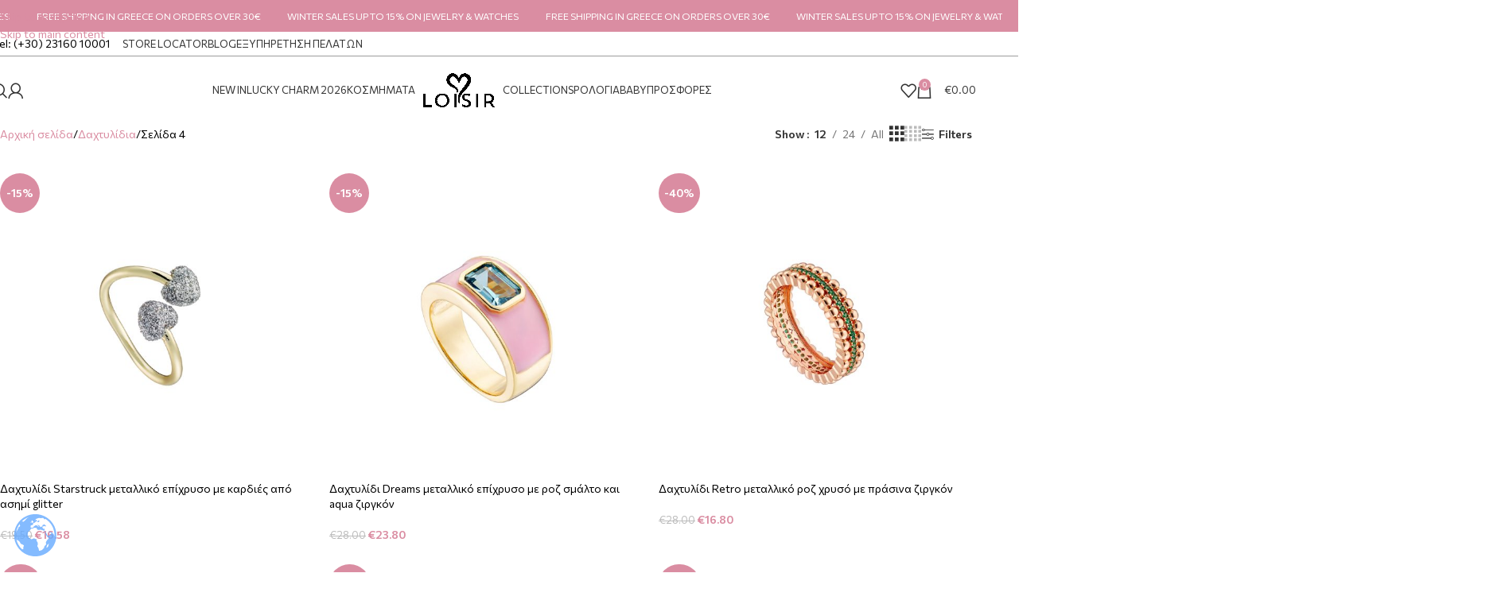

--- FILE ---
content_type: text/html; charset=UTF-8
request_url: https://loisirshop.com/product-category/%CE%B4%CE%B1%CF%87%CF%84%CF%85%CE%BB%CE%AF%CE%B4%CE%B9%CE%B1/page/4/?orderby=popularity
body_size: 43345
content:
<!DOCTYPE html>
<html lang="el">
<head>
	<meta charset="UTF-8">
	<link rel="profile" href="https://gmpg.org/xfn/11">
	<link rel="pingback" href="https://loisirshop.com/xmlrpc.php">

	<meta name='robots' content='index, follow, max-image-preview:large, max-snippet:-1, max-video-preview:-1' />

<!-- Google Tag Manager by PYS -->
    <script data-cfasync="false" data-pagespeed-no-defer>
	    window.dataLayerPYS = window.dataLayerPYS || [];
	</script>
<!-- End Google Tag Manager by PYS -->
	<!-- This site is optimized with the Yoast SEO plugin v26.5 - https://yoast.com/wordpress/plugins/seo/ -->
	<title>Δαχτυλίδια Archives - Σελίδα 4 από 25 - Loisir</title>
	<link rel="canonical" href="https://loisirshop.com/product-category/δαχτυλίδια/page/4/" />
	<link rel="prev" href="https://loisirshop.com/product-category/%ce%b4%ce%b1%cf%87%cf%84%cf%85%ce%bb%ce%af%ce%b4%ce%b9%ce%b1/page/3/" />
	<link rel="next" href="https://loisirshop.com/product-category/%ce%b4%ce%b1%cf%87%cf%84%cf%85%ce%bb%ce%af%ce%b4%ce%b9%ce%b1/page/5/" />
	<meta property="og:locale" content="el_GR" />
	<meta property="og:type" content="article" />
	<meta property="og:title" content="Δαχτυλίδια Archives - Σελίδα 4 από 25 - Loisir" />
	<meta property="og:url" content="https://loisirshop.com/product-category/δαχτυλίδια/" />
	<meta property="og:site_name" content="Loisir" />
	<meta property="og:image" content="https://loisirshop.com/wp-content/uploads/2017/03/logo.png" />
	<meta property="og:image:width" content="463" />
	<meta property="og:image:height" content="150" />
	<meta property="og:image:type" content="image/png" />
	<meta name="twitter:card" content="summary_large_image" />
	<meta name="twitter:site" content="@LOISIRjewellery" />
	<script type="application/ld+json" class="yoast-schema-graph">{"@context":"https://schema.org","@graph":[{"@type":"CollectionPage","@id":"https://loisirshop.com/product-category/%ce%b4%ce%b1%cf%87%cf%84%cf%85%ce%bb%ce%af%ce%b4%ce%b9%ce%b1/","url":"https://loisirshop.com/product-category/%ce%b4%ce%b1%cf%87%cf%84%cf%85%ce%bb%ce%af%ce%b4%ce%b9%ce%b1/page/4/","name":"Δαχτυλίδια Archives - Σελίδα 4 από 25 - Loisir","isPartOf":{"@id":"https://loisirshop.com/#website"},"primaryImageOfPage":{"@id":"https://loisirshop.com/product-category/%ce%b4%ce%b1%cf%87%cf%84%cf%85%ce%bb%ce%af%ce%b4%ce%b9%ce%b1/page/4/#primaryimage"},"image":{"@id":"https://loisirshop.com/product-category/%ce%b4%ce%b1%cf%87%cf%84%cf%85%ce%bb%ce%af%ce%b4%ce%b9%ce%b1/page/4/#primaryimage"},"thumbnailUrl":"https://loisirshop.com/wp-content/uploads/2024/10/04L15-00710.jpg","breadcrumb":{"@id":"https://loisirshop.com/product-category/%ce%b4%ce%b1%cf%87%cf%84%cf%85%ce%bb%ce%af%ce%b4%ce%b9%ce%b1/page/4/#breadcrumb"},"inLanguage":"el"},{"@type":"ImageObject","inLanguage":"el","@id":"https://loisirshop.com/product-category/%ce%b4%ce%b1%cf%87%cf%84%cf%85%ce%bb%ce%af%ce%b4%ce%b9%ce%b1/page/4/#primaryimage","url":"https://loisirshop.com/wp-content/uploads/2024/10/04L15-00710.jpg","contentUrl":"https://loisirshop.com/wp-content/uploads/2024/10/04L15-00710.jpg","width":1000,"height":1000,"caption":"Δαχτυλίδι Starstruck μεταλλικό επίχρυσο με καρδιές από ασημί glitter"},{"@type":"BreadcrumbList","@id":"https://loisirshop.com/product-category/%ce%b4%ce%b1%cf%87%cf%84%cf%85%ce%bb%ce%af%ce%b4%ce%b9%ce%b1/page/4/#breadcrumb","itemListElement":[{"@type":"ListItem","position":1,"name":"Home","item":"https://loisirshop.com/"},{"@type":"ListItem","position":2,"name":"Δαχτυλίδια"}]},{"@type":"WebSite","@id":"https://loisirshop.com/#website","url":"https://loisirshop.com/","name":"Loisir","description":"Κοσμήματα &amp; Ρολόγια","publisher":{"@id":"https://loisirshop.com/#organization"},"potentialAction":[{"@type":"SearchAction","target":{"@type":"EntryPoint","urlTemplate":"https://loisirshop.com/?s={search_term_string}"},"query-input":{"@type":"PropertyValueSpecification","valueRequired":true,"valueName":"search_term_string"}}],"inLanguage":"el"},{"@type":"Organization","@id":"https://loisirshop.com/#organization","name":"Loisir","url":"https://loisirshop.com/","logo":{"@type":"ImageObject","inLanguage":"el","@id":"https://loisirshop.com/#/schema/logo/image/","url":"https://loisirshop.com/wp-content/uploads/2017/03/logo.png","contentUrl":"https://loisirshop.com/wp-content/uploads/2017/03/logo.png","width":463,"height":150,"caption":"Loisir"},"image":{"@id":"https://loisirshop.com/#/schema/logo/image/"},"sameAs":["https://www.facebook.com/loisir.official","https://x.com/LOISIRjewellery","https://instagram.com/loisirofficial"]}]}</script>
	<!-- / Yoast SEO plugin. -->


<script type='application/javascript' id='pys-version-script'>console.log('PixelYourSite PRO version 12.3.4');</script>
<link rel='dns-prefetch' href='//www.googletagmanager.com' />
<link rel='dns-prefetch' href='//fonts.googleapis.com' />
<link href='https://fonts.gstatic.com' crossorigin rel='preconnect' />
<link rel="alternate" type="application/rss+xml" title="Ροή RSS &raquo; Loisir" href="https://loisirshop.com/feed/" />
<link rel="alternate" type="application/rss+xml" title="Ροή για Loisir &raquo; Δαχτυλίδια Κατηγορία" href="https://loisirshop.com/product-category/%ce%b4%ce%b1%cf%87%cf%84%cf%85%ce%bb%ce%af%ce%b4%ce%b9%ce%b1/feed/" />
<style id='wp-img-auto-sizes-contain-inline-css' type='text/css'>
img:is([sizes=auto i],[sizes^="auto," i]){contain-intrinsic-size:3000px 1500px}
/*# sourceURL=wp-img-auto-sizes-contain-inline-css */
</style>
<link rel='stylesheet' id='wp-block-library-css' href='https://loisirshop.com/wp-includes/css/dist/block-library/style.min.css?ver=6.9' type='text/css' media='all' />
<link rel='stylesheet' id='wc-blocks-style-css' href='https://loisirshop.com/wp-content/plugins/woocommerce/assets/client/blocks/wc-blocks.css?ver=wc-10.3.7' type='text/css' media='all' />
<style id='global-styles-inline-css' type='text/css'>
:root{--wp--preset--aspect-ratio--square: 1;--wp--preset--aspect-ratio--4-3: 4/3;--wp--preset--aspect-ratio--3-4: 3/4;--wp--preset--aspect-ratio--3-2: 3/2;--wp--preset--aspect-ratio--2-3: 2/3;--wp--preset--aspect-ratio--16-9: 16/9;--wp--preset--aspect-ratio--9-16: 9/16;--wp--preset--color--black: #000000;--wp--preset--color--cyan-bluish-gray: #abb8c3;--wp--preset--color--white: #ffffff;--wp--preset--color--pale-pink: #f78da7;--wp--preset--color--vivid-red: #cf2e2e;--wp--preset--color--luminous-vivid-orange: #ff6900;--wp--preset--color--luminous-vivid-amber: #fcb900;--wp--preset--color--light-green-cyan: #7bdcb5;--wp--preset--color--vivid-green-cyan: #00d084;--wp--preset--color--pale-cyan-blue: #8ed1fc;--wp--preset--color--vivid-cyan-blue: #0693e3;--wp--preset--color--vivid-purple: #9b51e0;--wp--preset--gradient--vivid-cyan-blue-to-vivid-purple: linear-gradient(135deg,rgb(6,147,227) 0%,rgb(155,81,224) 100%);--wp--preset--gradient--light-green-cyan-to-vivid-green-cyan: linear-gradient(135deg,rgb(122,220,180) 0%,rgb(0,208,130) 100%);--wp--preset--gradient--luminous-vivid-amber-to-luminous-vivid-orange: linear-gradient(135deg,rgb(252,185,0) 0%,rgb(255,105,0) 100%);--wp--preset--gradient--luminous-vivid-orange-to-vivid-red: linear-gradient(135deg,rgb(255,105,0) 0%,rgb(207,46,46) 100%);--wp--preset--gradient--very-light-gray-to-cyan-bluish-gray: linear-gradient(135deg,rgb(238,238,238) 0%,rgb(169,184,195) 100%);--wp--preset--gradient--cool-to-warm-spectrum: linear-gradient(135deg,rgb(74,234,220) 0%,rgb(151,120,209) 20%,rgb(207,42,186) 40%,rgb(238,44,130) 60%,rgb(251,105,98) 80%,rgb(254,248,76) 100%);--wp--preset--gradient--blush-light-purple: linear-gradient(135deg,rgb(255,206,236) 0%,rgb(152,150,240) 100%);--wp--preset--gradient--blush-bordeaux: linear-gradient(135deg,rgb(254,205,165) 0%,rgb(254,45,45) 50%,rgb(107,0,62) 100%);--wp--preset--gradient--luminous-dusk: linear-gradient(135deg,rgb(255,203,112) 0%,rgb(199,81,192) 50%,rgb(65,88,208) 100%);--wp--preset--gradient--pale-ocean: linear-gradient(135deg,rgb(255,245,203) 0%,rgb(182,227,212) 50%,rgb(51,167,181) 100%);--wp--preset--gradient--electric-grass: linear-gradient(135deg,rgb(202,248,128) 0%,rgb(113,206,126) 100%);--wp--preset--gradient--midnight: linear-gradient(135deg,rgb(2,3,129) 0%,rgb(40,116,252) 100%);--wp--preset--font-size--small: 13px;--wp--preset--font-size--medium: 20px;--wp--preset--font-size--large: 36px;--wp--preset--font-size--x-large: 42px;--wp--preset--spacing--20: 0.44rem;--wp--preset--spacing--30: 0.67rem;--wp--preset--spacing--40: 1rem;--wp--preset--spacing--50: 1.5rem;--wp--preset--spacing--60: 2.25rem;--wp--preset--spacing--70: 3.38rem;--wp--preset--spacing--80: 5.06rem;--wp--preset--shadow--natural: 6px 6px 9px rgba(0, 0, 0, 0.2);--wp--preset--shadow--deep: 12px 12px 50px rgba(0, 0, 0, 0.4);--wp--preset--shadow--sharp: 6px 6px 0px rgba(0, 0, 0, 0.2);--wp--preset--shadow--outlined: 6px 6px 0px -3px rgb(255, 255, 255), 6px 6px rgb(0, 0, 0);--wp--preset--shadow--crisp: 6px 6px 0px rgb(0, 0, 0);}:where(body) { margin: 0; }.wp-site-blocks > .alignleft { float: left; margin-right: 2em; }.wp-site-blocks > .alignright { float: right; margin-left: 2em; }.wp-site-blocks > .aligncenter { justify-content: center; margin-left: auto; margin-right: auto; }:where(.is-layout-flex){gap: 0.5em;}:where(.is-layout-grid){gap: 0.5em;}.is-layout-flow > .alignleft{float: left;margin-inline-start: 0;margin-inline-end: 2em;}.is-layout-flow > .alignright{float: right;margin-inline-start: 2em;margin-inline-end: 0;}.is-layout-flow > .aligncenter{margin-left: auto !important;margin-right: auto !important;}.is-layout-constrained > .alignleft{float: left;margin-inline-start: 0;margin-inline-end: 2em;}.is-layout-constrained > .alignright{float: right;margin-inline-start: 2em;margin-inline-end: 0;}.is-layout-constrained > .aligncenter{margin-left: auto !important;margin-right: auto !important;}.is-layout-constrained > :where(:not(.alignleft):not(.alignright):not(.alignfull)){margin-left: auto !important;margin-right: auto !important;}body .is-layout-flex{display: flex;}.is-layout-flex{flex-wrap: wrap;align-items: center;}.is-layout-flex > :is(*, div){margin: 0;}body .is-layout-grid{display: grid;}.is-layout-grid > :is(*, div){margin: 0;}body{padding-top: 0px;padding-right: 0px;padding-bottom: 0px;padding-left: 0px;}a:where(:not(.wp-element-button)){text-decoration: none;}:root :where(.wp-element-button, .wp-block-button__link){background-color: #32373c;border-width: 0;color: #fff;font-family: inherit;font-size: inherit;font-style: inherit;font-weight: inherit;letter-spacing: inherit;line-height: inherit;padding-top: calc(0.667em + 2px);padding-right: calc(1.333em + 2px);padding-bottom: calc(0.667em + 2px);padding-left: calc(1.333em + 2px);text-decoration: none;text-transform: inherit;}.has-black-color{color: var(--wp--preset--color--black) !important;}.has-cyan-bluish-gray-color{color: var(--wp--preset--color--cyan-bluish-gray) !important;}.has-white-color{color: var(--wp--preset--color--white) !important;}.has-pale-pink-color{color: var(--wp--preset--color--pale-pink) !important;}.has-vivid-red-color{color: var(--wp--preset--color--vivid-red) !important;}.has-luminous-vivid-orange-color{color: var(--wp--preset--color--luminous-vivid-orange) !important;}.has-luminous-vivid-amber-color{color: var(--wp--preset--color--luminous-vivid-amber) !important;}.has-light-green-cyan-color{color: var(--wp--preset--color--light-green-cyan) !important;}.has-vivid-green-cyan-color{color: var(--wp--preset--color--vivid-green-cyan) !important;}.has-pale-cyan-blue-color{color: var(--wp--preset--color--pale-cyan-blue) !important;}.has-vivid-cyan-blue-color{color: var(--wp--preset--color--vivid-cyan-blue) !important;}.has-vivid-purple-color{color: var(--wp--preset--color--vivid-purple) !important;}.has-black-background-color{background-color: var(--wp--preset--color--black) !important;}.has-cyan-bluish-gray-background-color{background-color: var(--wp--preset--color--cyan-bluish-gray) !important;}.has-white-background-color{background-color: var(--wp--preset--color--white) !important;}.has-pale-pink-background-color{background-color: var(--wp--preset--color--pale-pink) !important;}.has-vivid-red-background-color{background-color: var(--wp--preset--color--vivid-red) !important;}.has-luminous-vivid-orange-background-color{background-color: var(--wp--preset--color--luminous-vivid-orange) !important;}.has-luminous-vivid-amber-background-color{background-color: var(--wp--preset--color--luminous-vivid-amber) !important;}.has-light-green-cyan-background-color{background-color: var(--wp--preset--color--light-green-cyan) !important;}.has-vivid-green-cyan-background-color{background-color: var(--wp--preset--color--vivid-green-cyan) !important;}.has-pale-cyan-blue-background-color{background-color: var(--wp--preset--color--pale-cyan-blue) !important;}.has-vivid-cyan-blue-background-color{background-color: var(--wp--preset--color--vivid-cyan-blue) !important;}.has-vivid-purple-background-color{background-color: var(--wp--preset--color--vivid-purple) !important;}.has-black-border-color{border-color: var(--wp--preset--color--black) !important;}.has-cyan-bluish-gray-border-color{border-color: var(--wp--preset--color--cyan-bluish-gray) !important;}.has-white-border-color{border-color: var(--wp--preset--color--white) !important;}.has-pale-pink-border-color{border-color: var(--wp--preset--color--pale-pink) !important;}.has-vivid-red-border-color{border-color: var(--wp--preset--color--vivid-red) !important;}.has-luminous-vivid-orange-border-color{border-color: var(--wp--preset--color--luminous-vivid-orange) !important;}.has-luminous-vivid-amber-border-color{border-color: var(--wp--preset--color--luminous-vivid-amber) !important;}.has-light-green-cyan-border-color{border-color: var(--wp--preset--color--light-green-cyan) !important;}.has-vivid-green-cyan-border-color{border-color: var(--wp--preset--color--vivid-green-cyan) !important;}.has-pale-cyan-blue-border-color{border-color: var(--wp--preset--color--pale-cyan-blue) !important;}.has-vivid-cyan-blue-border-color{border-color: var(--wp--preset--color--vivid-cyan-blue) !important;}.has-vivid-purple-border-color{border-color: var(--wp--preset--color--vivid-purple) !important;}.has-vivid-cyan-blue-to-vivid-purple-gradient-background{background: var(--wp--preset--gradient--vivid-cyan-blue-to-vivid-purple) !important;}.has-light-green-cyan-to-vivid-green-cyan-gradient-background{background: var(--wp--preset--gradient--light-green-cyan-to-vivid-green-cyan) !important;}.has-luminous-vivid-amber-to-luminous-vivid-orange-gradient-background{background: var(--wp--preset--gradient--luminous-vivid-amber-to-luminous-vivid-orange) !important;}.has-luminous-vivid-orange-to-vivid-red-gradient-background{background: var(--wp--preset--gradient--luminous-vivid-orange-to-vivid-red) !important;}.has-very-light-gray-to-cyan-bluish-gray-gradient-background{background: var(--wp--preset--gradient--very-light-gray-to-cyan-bluish-gray) !important;}.has-cool-to-warm-spectrum-gradient-background{background: var(--wp--preset--gradient--cool-to-warm-spectrum) !important;}.has-blush-light-purple-gradient-background{background: var(--wp--preset--gradient--blush-light-purple) !important;}.has-blush-bordeaux-gradient-background{background: var(--wp--preset--gradient--blush-bordeaux) !important;}.has-luminous-dusk-gradient-background{background: var(--wp--preset--gradient--luminous-dusk) !important;}.has-pale-ocean-gradient-background{background: var(--wp--preset--gradient--pale-ocean) !important;}.has-electric-grass-gradient-background{background: var(--wp--preset--gradient--electric-grass) !important;}.has-midnight-gradient-background{background: var(--wp--preset--gradient--midnight) !important;}.has-small-font-size{font-size: var(--wp--preset--font-size--small) !important;}.has-medium-font-size{font-size: var(--wp--preset--font-size--medium) !important;}.has-large-font-size{font-size: var(--wp--preset--font-size--large) !important;}.has-x-large-font-size{font-size: var(--wp--preset--font-size--x-large) !important;}
/*# sourceURL=global-styles-inline-css */
</style>

<link rel='stylesheet' id='wp-components-css' href='https://loisirshop.com/wp-includes/css/dist/components/style.min.css?ver=6.9' type='text/css' media='all' />
<link rel='stylesheet' id='wp-preferences-css' href='https://loisirshop.com/wp-includes/css/dist/preferences/style.min.css?ver=6.9' type='text/css' media='all' />
<link rel='stylesheet' id='wp-block-editor-css' href='https://loisirshop.com/wp-includes/css/dist/block-editor/style.min.css?ver=6.9' type='text/css' media='all' />
<link rel='stylesheet' id='popup-maker-block-library-style-css' href='https://loisirshop.com/wp-content/plugins/popup-maker/dist/packages/block-library-style.css?ver=dbea705cfafe089d65f1' type='text/css' media='all' />
<link rel='stylesheet' id='nsc_bara_new_banner_css-css' href='https://loisirshop.com/wp-content/nsc-bara-beautiful-cookie-banner-addon-files/cookieconsent-config/cookieconsent.nsc.css?ver=4.1.3-349360600' type='text/css' media='all' />
<style id='woocommerce-inline-inline-css' type='text/css'>
.woocommerce form .form-row .required { visibility: visible; }
/*# sourceURL=woocommerce-inline-inline-css */
</style>
<link rel='stylesheet' id='wpsl-styles-css' href='https://loisirshop.com/wp-content/plugins/wp-store-locator/css/styles.min.css?ver=2.2.261' type='text/css' media='all' />
<link rel='stylesheet' id='wt-woocommerce-related-products-css' href='https://loisirshop.com/wp-content/plugins/wt-woocommerce-related-products/public/css/custom-related-products-public.css?ver=1.7.6' type='text/css' media='all' />
<link rel='stylesheet' id='mc4wp-form-themes-css' href='https://loisirshop.com/wp-content/plugins/mailchimp-for-wp/assets/css/form-themes.css?ver=4.10.9' type='text/css' media='all' />
<link rel='stylesheet' id='wd-widget-price-filter-css' href='https://loisirshop.com/wp-content/themes/woodmart/css/parts/woo-widget-price-filter.min.css?ver=8.3.6' type='text/css' media='all' />
<link rel='stylesheet' id='wd-widget-woo-other-css' href='https://loisirshop.com/wp-content/themes/woodmart/css/parts/woo-widget-other.min.css?ver=8.3.6' type='text/css' media='all' />
<link rel='stylesheet' id='elementor-icons-css' href='https://loisirshop.com/wp-content/plugins/elementor/assets/lib/eicons/css/elementor-icons.min.css?ver=5.44.0' type='text/css' media='all' />
<link rel='stylesheet' id='elementor-frontend-css' href='https://loisirshop.com/wp-content/plugins/elementor/assets/css/frontend.min.css?ver=3.33.2' type='text/css' media='all' />
<link rel='stylesheet' id='elementor-post-150633-css' href='https://loisirshop.com/wp-content/uploads/elementor/css/post-150633.css?ver=1767621641' type='text/css' media='all' />
<link rel='stylesheet' id='wd-style-base-css' href='https://loisirshop.com/wp-content/themes/woodmart/css/parts/base.min.css?ver=8.3.6' type='text/css' media='all' />
<link rel='stylesheet' id='wd-helpers-wpb-elem-css' href='https://loisirshop.com/wp-content/themes/woodmart/css/parts/helpers-wpb-elem.min.css?ver=8.3.6' type='text/css' media='all' />
<link rel='stylesheet' id='wd-revolution-slider-css' href='https://loisirshop.com/wp-content/themes/woodmart/css/parts/int-rev-slider.min.css?ver=8.3.6' type='text/css' media='all' />
<link rel='stylesheet' id='wd-woo-klarna-css' href='https://loisirshop.com/wp-content/themes/woodmart/css/parts/int-woo-klarna.min.css?ver=8.3.6' type='text/css' media='all' />
<link rel='stylesheet' id='wd-elementor-base-css' href='https://loisirshop.com/wp-content/themes/woodmart/css/parts/int-elem-base.min.css?ver=8.3.6' type='text/css' media='all' />
<link rel='stylesheet' id='wd-int-wordfence-css' href='https://loisirshop.com/wp-content/themes/woodmart/css/parts/int-wordfence.min.css?ver=8.3.6' type='text/css' media='all' />
<link rel='stylesheet' id='wd-woocommerce-base-css' href='https://loisirshop.com/wp-content/themes/woodmart/css/parts/woocommerce-base.min.css?ver=8.3.6' type='text/css' media='all' />
<link rel='stylesheet' id='wd-mod-star-rating-css' href='https://loisirshop.com/wp-content/themes/woodmart/css/parts/mod-star-rating.min.css?ver=8.3.6' type='text/css' media='all' />
<link rel='stylesheet' id='wd-woocommerce-block-notices-css' href='https://loisirshop.com/wp-content/themes/woodmart/css/parts/woo-mod-block-notices.min.css?ver=8.3.6' type='text/css' media='all' />
<link rel='stylesheet' id='wd-widget-active-filters-css' href='https://loisirshop.com/wp-content/themes/woodmart/css/parts/woo-widget-active-filters.min.css?ver=8.3.6' type='text/css' media='all' />
<link rel='stylesheet' id='wd-woo-shop-predefined-css' href='https://loisirshop.com/wp-content/themes/woodmart/css/parts/woo-shop-predefined.min.css?ver=8.3.6' type='text/css' media='all' />
<link rel='stylesheet' id='wd-woo-shop-el-products-per-page-css' href='https://loisirshop.com/wp-content/themes/woodmart/css/parts/woo-shop-el-products-per-page.min.css?ver=8.3.6' type='text/css' media='all' />
<link rel='stylesheet' id='wd-woo-shop-page-title-css' href='https://loisirshop.com/wp-content/themes/woodmart/css/parts/woo-shop-page-title.min.css?ver=8.3.6' type='text/css' media='all' />
<link rel='stylesheet' id='wd-woo-mod-shop-loop-head-css' href='https://loisirshop.com/wp-content/themes/woodmart/css/parts/woo-mod-shop-loop-head.min.css?ver=8.3.6' type='text/css' media='all' />
<link rel='stylesheet' id='wd-woo-shop-el-products-view-css' href='https://loisirshop.com/wp-content/themes/woodmart/css/parts/woo-shop-el-products-view.min.css?ver=8.3.6' type='text/css' media='all' />
<link rel='stylesheet' id='wd-woo-shop-opt-without-title-css' href='https://loisirshop.com/wp-content/themes/woodmart/css/parts/woo-shop-opt-without-title.min.css?ver=8.3.6' type='text/css' media='all' />
<link rel='stylesheet' id='wd-opt-form-underline-css' href='https://loisirshop.com/wp-content/themes/woodmart/css/parts/opt-form-underline.min.css?ver=8.3.6' type='text/css' media='all' />
<link rel='stylesheet' id='wd-wp-blocks-css' href='https://loisirshop.com/wp-content/themes/woodmart/css/parts/wp-blocks.min.css?ver=8.3.6' type='text/css' media='all' />
<link rel='stylesheet' id='wd-header-base-css' href='https://loisirshop.com/wp-content/themes/woodmart/css/parts/header-base.min.css?ver=8.3.6' type='text/css' media='all' />
<link rel='stylesheet' id='wd-mod-tools-css' href='https://loisirshop.com/wp-content/themes/woodmart/css/parts/mod-tools.min.css?ver=8.3.6' type='text/css' media='all' />
<link rel='stylesheet' id='wd-header-elements-base-css' href='https://loisirshop.com/wp-content/themes/woodmart/css/parts/header-el-base.min.css?ver=8.3.6' type='text/css' media='all' />
<link rel='stylesheet' id='wd-marquee-css' href='https://loisirshop.com/wp-content/themes/woodmart/css/parts/el-marquee.min.css?ver=8.3.6' type='text/css' media='all' />
<link rel='stylesheet' id='wd-header-mobile-nav-dropdown-css' href='https://loisirshop.com/wp-content/themes/woodmart/css/parts/header-el-mobile-nav-dropdown.min.css?ver=8.3.6' type='text/css' media='all' />
<link rel='stylesheet' id='wd-header-search-css' href='https://loisirshop.com/wp-content/themes/woodmart/css/parts/header-el-search.min.css?ver=8.3.6' type='text/css' media='all' />
<link rel='stylesheet' id='wd-header-cart-side-css' href='https://loisirshop.com/wp-content/themes/woodmart/css/parts/header-el-cart-side.min.css?ver=8.3.6' type='text/css' media='all' />
<link rel='stylesheet' id='wd-header-cart-css' href='https://loisirshop.com/wp-content/themes/woodmart/css/parts/header-el-cart.min.css?ver=8.3.6' type='text/css' media='all' />
<link rel='stylesheet' id='wd-widget-shopping-cart-css' href='https://loisirshop.com/wp-content/themes/woodmart/css/parts/woo-widget-shopping-cart.min.css?ver=8.3.6' type='text/css' media='all' />
<link rel='stylesheet' id='wd-widget-product-list-css' href='https://loisirshop.com/wp-content/themes/woodmart/css/parts/woo-widget-product-list.min.css?ver=8.3.6' type='text/css' media='all' />
<link rel='stylesheet' id='wd-woo-mod-login-form-css' href='https://loisirshop.com/wp-content/themes/woodmart/css/parts/woo-mod-login-form.min.css?ver=8.3.6' type='text/css' media='all' />
<link rel='stylesheet' id='wd-header-my-account-css' href='https://loisirshop.com/wp-content/themes/woodmart/css/parts/header-el-my-account.min.css?ver=8.3.6' type='text/css' media='all' />
<link rel='stylesheet' id='wd-page-title-css' href='https://loisirshop.com/wp-content/themes/woodmart/css/parts/page-title.min.css?ver=8.3.6' type='text/css' media='all' />
<link rel='stylesheet' id='wd-shop-filter-area-css' href='https://loisirshop.com/wp-content/themes/woodmart/css/parts/woo-shop-el-filters-area.min.css?ver=8.3.6' type='text/css' media='all' />
<link rel='stylesheet' id='wd-woo-shop-el-order-by-css' href='https://loisirshop.com/wp-content/themes/woodmart/css/parts/woo-shop-el-order-by.min.css?ver=8.3.6' type='text/css' media='all' />
<link rel='stylesheet' id='wd-widget-layered-nav-stock-status-css' href='https://loisirshop.com/wp-content/themes/woodmart/css/parts/woo-widget-layered-nav-stock-status.min.css?ver=8.3.6' type='text/css' media='all' />
<link rel='stylesheet' id='wd-select2-css' href='https://loisirshop.com/wp-content/themes/woodmart/css/parts/woo-lib-select2.min.css?ver=8.3.6' type='text/css' media='all' />
<link rel='stylesheet' id='wd-woo-shop-el-active-filters-css' href='https://loisirshop.com/wp-content/themes/woodmart/css/parts/woo-shop-el-active-filters.min.css?ver=8.3.6' type='text/css' media='all' />
<link rel='stylesheet' id='wd-product-loop-css' href='https://loisirshop.com/wp-content/themes/woodmart/css/parts/woo-product-loop.min.css?ver=8.3.6' type='text/css' media='all' />
<link rel='stylesheet' id='wd-product-loop-alt-css' href='https://loisirshop.com/wp-content/themes/woodmart/css/parts/woo-product-loop-alt.min.css?ver=8.3.6' type='text/css' media='all' />
<link rel='stylesheet' id='wd-categories-loop-default-css' href='https://loisirshop.com/wp-content/themes/woodmart/css/parts/woo-categories-loop-default-old.min.css?ver=8.3.6' type='text/css' media='all' />
<link rel='stylesheet' id='wd-woo-categories-loop-css' href='https://loisirshop.com/wp-content/themes/woodmart/css/parts/woo-categories-loop.min.css?ver=8.3.6' type='text/css' media='all' />
<link rel='stylesheet' id='wd-categories-loop-css' href='https://loisirshop.com/wp-content/themes/woodmart/css/parts/woo-categories-loop-old.min.css?ver=8.3.6' type='text/css' media='all' />
<link rel='stylesheet' id='wd-woo-opt-stretch-cont-css' href='https://loisirshop.com/wp-content/themes/woodmart/css/parts/woo-opt-stretch-cont.min.css?ver=8.3.6' type='text/css' media='all' />
<link rel='stylesheet' id='wd-sticky-loader-css' href='https://loisirshop.com/wp-content/themes/woodmart/css/parts/mod-sticky-loader.min.css?ver=8.3.6' type='text/css' media='all' />
<link rel='stylesheet' id='wd-woo-mod-product-labels-css' href='https://loisirshop.com/wp-content/themes/woodmart/css/parts/woo-mod-product-labels.min.css?ver=8.3.6' type='text/css' media='all' />
<link rel='stylesheet' id='wd-woo-mod-product-labels-round-css' href='https://loisirshop.com/wp-content/themes/woodmart/css/parts/woo-mod-product-labels-round.min.css?ver=8.3.6' type='text/css' media='all' />
<link rel='stylesheet' id='wd-widget-collapse-css' href='https://loisirshop.com/wp-content/themes/woodmart/css/parts/opt-widget-collapse.min.css?ver=8.3.6' type='text/css' media='all' />
<link rel='stylesheet' id='wd-footer-base-css' href='https://loisirshop.com/wp-content/themes/woodmart/css/parts/footer-base.min.css?ver=8.3.6' type='text/css' media='all' />
<link rel='stylesheet' id='wd-text-block-css' href='https://loisirshop.com/wp-content/themes/woodmart/css/parts/el-text-block.min.css?ver=8.3.6' type='text/css' media='all' />
<link rel='stylesheet' id='wd-social-icons-css' href='https://loisirshop.com/wp-content/themes/woodmart/css/parts/el-social-icons.min.css?ver=8.3.6' type='text/css' media='all' />
<link rel='stylesheet' id='wd-scroll-top-css' href='https://loisirshop.com/wp-content/themes/woodmart/css/parts/opt-scrolltotop.min.css?ver=8.3.6' type='text/css' media='all' />
<link rel='stylesheet' id='wd-header-search-fullscreen-css' href='https://loisirshop.com/wp-content/themes/woodmart/css/parts/header-el-search-fullscreen-general.min.css?ver=8.3.6' type='text/css' media='all' />
<link rel='stylesheet' id='wd-header-search-fullscreen-1-css' href='https://loisirshop.com/wp-content/themes/woodmart/css/parts/header-el-search-fullscreen-1.min.css?ver=8.3.6' type='text/css' media='all' />
<link rel='stylesheet' id='wd-wd-search-form-css' href='https://loisirshop.com/wp-content/themes/woodmart/css/parts/wd-search-form.min.css?ver=8.3.6' type='text/css' media='all' />
<link rel='stylesheet' id='wd-wd-search-results-css' href='https://loisirshop.com/wp-content/themes/woodmart/css/parts/wd-search-results.min.css?ver=8.3.6' type='text/css' media='all' />
<link rel='stylesheet' id='wd-header-my-account-sidebar-css' href='https://loisirshop.com/wp-content/themes/woodmart/css/parts/header-el-my-account-sidebar.min.css?ver=8.3.6' type='text/css' media='all' />
<link rel='stylesheet' id='xts-google-fonts-css' href='https://fonts.googleapis.com/css?family=Commissioner%3A400%2C600%7CJosefin+Sans%3A400%2C600&#038;ver=8.3.6' type='text/css' media='all' />
<link rel='stylesheet' id='elementor-gf-roboto-css' href='https://fonts.googleapis.com/css?family=Roboto:100,100italic,200,200italic,300,300italic,400,400italic,500,500italic,600,600italic,700,700italic,800,800italic,900,900italic&#038;display=swap&#038;subset=greek' type='text/css' media='all' />
<link rel='stylesheet' id='elementor-gf-robotoslab-css' href='https://fonts.googleapis.com/css?family=Roboto+Slab:100,100italic,200,200italic,300,300italic,400,400italic,500,500italic,600,600italic,700,700italic,800,800italic,900,900italic&#038;display=swap&#038;subset=greek' type='text/css' media='all' />
<script id="nsc_bara_consent_mode_default_script" data-pagespeed-no-defer data-cfasync nowprocket data-no-optimize="1" data-no-defer="1" type="text/javascript">
        window.nsc_bara_consentModeConfig = {"analytics_storage":["Necessary","Functionality","Analytics","Marketing"],"ad_storage":["Necessary","Functionality","Analytics","Marketing"],"ad_personalization":["Necessary","Functionality","Analytics","Marketing"],"ad_user_data":["Necessary","Functionality","Analytics","Marketing"],"functionality_storage":["Necessary","Functionality","Analytics","Marketing"],"personalization_storage":["Necessary","Functionality","Analytics","Marketing"],"security_storage":["Necessary","Functionality","Analytics","Marketing"]};
        window["dataLayer"] = window["dataLayer"] || [];
        function gtag() {
            window["dataLayerPYS"].push(arguments);
        }
        gtag("consent", "default", {"analytics_storage":"granted","ad_storage":"granted","ad_personalization":"granted","ad_user_data":"granted","functionality_storage":"granted","personalization_storage":"granted","security_storage":"granted"});
        
        window["dataLayer"].push({event:"consent_mode_default", "consentType": "newBanner"}); window.clarity = window.clarity || function() {
                          (window.clarity.q = window.clarity.q || []).push(arguments)
                        };window.clarity("consent", false);window["dataLayer"].push({event:"clarity_consent_update", "clarityAllowed": false});</script>
<script id="nsc_bara_consent_mode_update_script" data-pagespeed-no-defer data-cfasync nowprocket data-no-optimize="1" data-no-defer="1" type="text/javascript">!function(e,n,o,t,r){if(!1===function(){if(c(o))return!0;return!1}())return;let i=!1;function a(e){if("newBanner"===n){const n=function(){if(!1!==i)return i;const e=c(o);let n=!1;try{n=JSON.parse(decodeURIComponent(e))}catch(e){return console.warn(e),!1}return n}();return!(!n.categories||!n.categories.includes(e))}const t=function(e){if(["detailed","detailedRev","detailedRevDeny"].includes(n))return o+"_"+e;return o}(e),r=c(t),a="dismiss"===r?"allow":r;if(!["allow","deny"].includes(a))throw new Error(`Cookie Banner: Invalid cookie value: ${a} for cookie: ${t}. This might happen, if the you changed your cookie banner, but forgot to update the consent setting in "consent apis" accordingly.`);return["opt-in","opt-out","info"].includes(n)?a===e:"allow"===a}function c(e){return document.cookie.match("(^|;)\\s*"+e+"\\s*=\\s*([^;]+)")?.pop()||""}!function(){const o={},i=Object.keys(t);for(let e=0;e<i.length;e+=1){const n=t[i[e]].filter((e=>a(e)));n&&Array.isArray(n)&&n.length>0?o[i[e]]="granted":o[i[e]]="denied"}window[e]=window[e]||[],function(){window[e].push(arguments)}("consent","update",o),!0===window.nsc_bara_pushUETconsent&&(window.uetq=window.uetq||[],window.uetq.push("consent","update",{ad_storage:o.ad_storage}));if(window[e].push({event:"consent_mode_update",consentType:n,method:"pushed per inline."}),r){if(console.log("cleanedGtagValuesUpdate from PHP",JSON.parse(r)),console.log("cleanedGtagValuesUpdate internal JS",o),r!==JSON.stringify(o))throw new Error("💀💀💀💀💀 PHP and JS DIFFER 💀💀💀💀💀💀");console.log("%c All GOOD PHP and JS seems to be the same. ","background: #cef5d8; color: #5c5e5c")}}()}
      ("dataLayer","newBanner","bcbconsent",window.nsc_bara_consentModeConfig, "");</script><script type="text/javascript" id="woocommerce-google-analytics-integration-gtag-js-after">
/* <![CDATA[ */
/* Google Analytics for WooCommerce (gtag.js) */
					window.dataLayerPYS = window.dataLayerPYS || [];
					function gtag(){dataLayerPYS.push(arguments);}
					// Set up default consent state.
					for ( const mode of [{"analytics_storage":"denied","ad_storage":"denied","ad_user_data":"denied","ad_personalization":"denied","region":["AT","BE","BG","HR","CY","CZ","DK","EE","FI","FR","DE","GR","HU","IS","IE","IT","LV","LI","LT","LU","MT","NL","NO","PL","PT","RO","SK","SI","ES","SE","GB","CH"]}] || [] ) {
						gtag( "consent", "default", { "wait_for_update": 500, ...mode } );
					}
					gtag("js", new Date());
					gtag("set", "developer_id.dOGY3NW", true);
					gtag("config", "UA-88769752-1", {"track_404":true,"allow_google_signals":true,"logged_in":false,"linker":{"domains":[],"allow_incoming":false},"custom_map":{"dimension1":"logged_in"}});
//# sourceURL=woocommerce-google-analytics-integration-gtag-js-after
/* ]]> */
</script>
<script type="text/javascript" id="jquery-core-js-extra">
/* <![CDATA[ */
var pysFacebookRest = {"restApiUrl":"https://loisirshop.com/wp-json/pys-facebook/v1/event","debug":"1"};
//# sourceURL=jquery-core-js-extra
/* ]]> */
</script>
<script type="text/javascript" src="https://loisirshop.com/wp-includes/js/jquery/jquery.min.js?ver=3.7.1" id="jquery-core-js"></script>
<script type="text/javascript" src="https://loisirshop.com/wp-includes/js/jquery/jquery-migrate.min.js?ver=3.4.1" id="jquery-migrate-js"></script>
<script type="text/javascript" src="https://loisirshop.com/wp-content/plugins/woocommerce/assets/js/jquery-blockui/jquery.blockUI.min.js?ver=2.7.0-wc.10.3.7" id="wc-jquery-blockui-js" defer="defer" data-wp-strategy="defer"></script>
<script type="text/javascript" src="https://loisirshop.com/wp-content/plugins/woocommerce/assets/js/js-cookie/js.cookie.min.js?ver=2.1.4-wc.10.3.7" id="wc-js-cookie-js" defer="defer" data-wp-strategy="defer"></script>
<script type="text/javascript" id="woocommerce-js-extra">
/* <![CDATA[ */
var woocommerce_params = {"ajax_url":"/wp-admin/admin-ajax.php","wc_ajax_url":"/?wc-ajax=%%endpoint%%","i18n_password_show":"\u0395\u03bc\u03c6\u03ac\u03bd\u03b9\u03c3\u03b7 \u03c3\u03c5\u03bd\u03b8\u03b7\u03bc\u03b1\u03c4\u03b9\u03ba\u03bf\u03cd","i18n_password_hide":"\u0391\u03c0\u03cc\u03ba\u03c1\u03c5\u03c8\u03b7 \u03c3\u03c5\u03bd\u03b8\u03b7\u03bc\u03b1\u03c4\u03b9\u03ba\u03bf\u03cd"};
//# sourceURL=woocommerce-js-extra
/* ]]> */
</script>
<script type="text/javascript" src="https://loisirshop.com/wp-content/plugins/woocommerce/assets/js/frontend/woocommerce.min.js?ver=10.3.7" id="woocommerce-js" defer="defer" data-wp-strategy="defer"></script>
<script type="text/javascript" src="https://loisirshop.com/wp-content/plugins/wt-woocommerce-related-products/public/js/custom-related-products-public.js?ver=1.7.6" id="wt-woocommerce-related-products-js"></script>
<script type="text/javascript" src="https://loisirshop.com/wp-content/plugins/pixelyoursite-pro/dist/scripts/jquery.bind-first-0.2.3.min.js" id="jquery-bind-first-js"></script>
<script type="text/javascript" src="https://loisirshop.com/wp-content/plugins/pixelyoursite-pro/dist/scripts/js.cookie-2.1.3.min.js?ver=2.1.3" id="js-cookie-pys-js"></script>
<script type="text/javascript" src="https://loisirshop.com/wp-content/plugins/pixelyoursite-pro/dist/scripts/sha256.js?ver=0.11.0" id="js-sha256-js"></script>
<script type="text/javascript" src="https://loisirshop.com/wp-content/plugins/pixelyoursite-pro/dist/scripts/tld.min.js?ver=2.3.1" id="js-tld-js"></script>
<script type="text/javascript" id="pys-js-extra">
/* <![CDATA[ */
var pysOptions = {"staticEvents":{"ga":{"woo_view_item_list":[{"delay":0,"type":"static","unify":true,"trackingIds":["UA-88769752-1","AW-10812678826","G-9453X912GX"],"name":"view_item_list","eventID":"5b3f4a2c-edd3-40fb-a9fa-b831a9990948","params":{"event_category":"ecommerce","event_label":"\u0394\u03b1\u03c7\u03c4\u03c5\u03bb\u03af\u03b4\u03b9\u03b1","currency":"EUR","items":[{"item_id":"173218","item_name":"\u0394\u03b1\u03c7\u03c4\u03c5\u03bb\u03af\u03b4\u03b9 Starstruck \u03bc\u03b5\u03c4\u03b1\u03bb\u03bb\u03b9\u03ba\u03cc \u03b5\u03c0\u03af\u03c7\u03c1\u03c5\u03c3\u03bf \u03bc\u03b5 \u03ba\u03b1\u03c1\u03b4\u03b9\u03ad\u03c2 \u03b1\u03c0\u03cc \u03b1\u03c3\u03b7\u03bc\u03af glitter","quantity":1,"price":"16.58","item_list_name":"Category - \u0394\u03b1\u03c7\u03c4\u03c5\u03bb\u03af\u03b4\u03b9\u03b1","item_list_id":"category_%ce%b4%ce%b1%cf%87%cf%84%cf%85%ce%bb%ce%af%ce%b4%ce%b9%ce%b1","affiliation":"Loisir","item_category":"\u0394\u03b1\u03c7\u03c4\u03c5\u03bb\u03af\u03b4\u03b9\u03b1","id":"173218","google_business_vertical":"retail"},{"item_id":"154910","item_name":"\u0394\u03b1\u03c7\u03c4\u03c5\u03bb\u03af\u03b4\u03b9 Dreams \u03bc\u03b5\u03c4\u03b1\u03bb\u03bb\u03b9\u03ba\u03cc \u03b5\u03c0\u03af\u03c7\u03c1\u03c5\u03c3\u03bf \u03bc\u03b5 \u03c1\u03bf\u03b6 \u03c3\u03bc\u03ac\u03bb\u03c4\u03bf \u03ba\u03b1\u03b9 aqua \u03b6\u03b9\u03c1\u03b3\u03ba\u03cc\u03bd","quantity":1,"price":"23.8","item_list_name":"Category - \u0394\u03b1\u03c7\u03c4\u03c5\u03bb\u03af\u03b4\u03b9\u03b1","item_list_id":"category_%ce%b4%ce%b1%cf%87%cf%84%cf%85%ce%bb%ce%af%ce%b4%ce%b9%ce%b1","affiliation":"Loisir","item_category":"\u0394\u03b1\u03c7\u03c4\u03c5\u03bb\u03af\u03b4\u03b9\u03b1","id":"154910","google_business_vertical":"retail"},{"item_id":"150196","item_name":"\u0394\u03b1\u03c7\u03c4\u03c5\u03bb\u03af\u03b4\u03b9 Retro \u03bc\u03b5\u03c4\u03b1\u03bb\u03bb\u03b9\u03ba\u03cc \u03c1\u03bf\u03b6 \u03c7\u03c1\u03c5\u03c3\u03cc \u03bc\u03b5 \u03c0\u03c1\u03ac\u03c3\u03b9\u03bd\u03b1 \u03b6\u03b9\u03c1\u03b3\u03ba\u03cc\u03bd","quantity":1,"price":"16.8","item_list_name":"Category - \u0394\u03b1\u03c7\u03c4\u03c5\u03bb\u03af\u03b4\u03b9\u03b1","item_list_id":"category_%ce%b4%ce%b1%cf%87%cf%84%cf%85%ce%bb%ce%af%ce%b4%ce%b9%ce%b1","affiliation":"Loisir","item_category":"Rose Gold","item_category2":"\u0394\u03b1\u03c7\u03c4\u03c5\u03bb\u03af\u03b4\u03b9\u03b1","id":"150196","google_business_vertical":"retail"},{"item_id":"143779","item_name":"\u0394\u03b1\u03c7\u03c4\u03c5\u03bb\u03af\u03b4\u03b9 Hope \u03bc\u03b5\u03c4\u03b1\u03bb\u03bb\u03b9\u03ba\u03cc \u03c1\u03bf\u03b6 \u03c7\u03c1\u03c5\u03c3\u03cc \u03bc\u03b5 \u03bc\u03b1\u03cd\u03c1\u03b1 \u03b6\u03b9\u03c1\u03b3\u03ba\u03cc\u03bd","quantity":1,"price":"15","item_list_name":"Category - \u0394\u03b1\u03c7\u03c4\u03c5\u03bb\u03af\u03b4\u03b9\u03b1","item_list_id":"category_%ce%b4%ce%b1%cf%87%cf%84%cf%85%ce%bb%ce%af%ce%b4%ce%b9%ce%b1","affiliation":"Loisir","item_category":"Rose Gold","item_category2":"\u0394\u03b1\u03c7\u03c4\u03c5\u03bb\u03af\u03b4\u03b9\u03b1","id":"143779","google_business_vertical":"retail"},{"item_id":"61306","item_name":"04L27-00655","quantity":1,"price":"14","item_list_name":"Category - \u0394\u03b1\u03c7\u03c4\u03c5\u03bb\u03af\u03b4\u03b9\u03b1","item_list_id":"category_%ce%b4%ce%b1%cf%87%cf%84%cf%85%ce%bb%ce%af%ce%b4%ce%b9%ce%b1","affiliation":"Loisir","item_category":"Rose Gold","item_category2":"\u0394\u03b1\u03c7\u03c4\u03c5\u03bb\u03af\u03b4\u03b9\u03b1","item_category3":"\u03a0\u03c1\u03bf\u03c3\u03c6\u03bf\u03c1\u03ad\u03c2","item_category4":"\u03a0\u03c1\u03bf\u03c3\u03c6\u03bf\u03c1\u03ad\u03c2 -50%","id":"61306","google_business_vertical":"retail"},{"item_id":"55344","item_name":"04L27-00438","quantity":1,"price":"10.8","item_list_name":"Category - \u0394\u03b1\u03c7\u03c4\u03c5\u03bb\u03af\u03b4\u03b9\u03b1","item_list_id":"category_%ce%b4%ce%b1%cf%87%cf%84%cf%85%ce%bb%ce%af%ce%b4%ce%b9%ce%b1","affiliation":"Loisir","item_category":"Rose Gold","item_category2":"\u0394\u03b1\u03c7\u03c4\u03c5\u03bb\u03af\u03b4\u03b9\u03b1","id":"55344","google_business_vertical":"retail"},{"item_id":"173406","item_name":"\u0394\u03b1\u03c7\u03c4\u03c5\u03bb\u03af\u03b4\u03b9 \u03b1\u03c4\u03c3\u03ac\u03bb\u03b9\u03bd\u03bf \u03bc\u03b1\u03cd\u03c1\u03bf \u03bc\u03b5 \u03ba\u03cc\u03ba\u03ba\u03b9\u03bd\u03b1 \u03ba\u03c1\u03cd\u03c3\u03c4\u03b1\u03bb\u03bb\u03b1","quantity":1,"price":"13","item_list_name":"Category - \u0394\u03b1\u03c7\u03c4\u03c5\u03bb\u03af\u03b4\u03b9\u03b1","item_list_id":"category_%ce%b4%ce%b1%cf%87%cf%84%cf%85%ce%bb%ce%af%ce%b4%ce%b9%ce%b1","affiliation":"Loisir","item_category":"\u0394\u03b1\u03c7\u03c4\u03c5\u03bb\u03af\u03b4\u03b9\u03b1","item_category2":"\u03a0\u03c1\u03bf\u03c3\u03c6\u03bf\u03c1\u03ad\u03c2","item_category3":"\u03a0\u03c1\u03bf\u03c3\u03c6\u03bf\u03c1\u03ad\u03c2 -50%","id":"173406","google_business_vertical":"retail"},{"item_id":"155422","item_name":"\u0394\u03b1\u03c7\u03c4\u03c5\u03bb\u03af\u03b4\u03b9 Mini \u03bc\u03b5\u03c4\u03b1\u03bb\u03bb\u03b9\u03ba\u03cc \u03b5\u03c0\u03af\u03c7\u03c1\u03c5\u03c3\u03bf \u03bc\u03b5 \u03c0\u03c1\u03ac\u03c3\u03b9\u03bd\u03bf \u03b6\u03b9\u03c1\u03b3\u03ba\u03cc\u03bd","quantity":1,"price":"16.58","item_list_name":"Category - \u0394\u03b1\u03c7\u03c4\u03c5\u03bb\u03af\u03b4\u03b9\u03b1","item_list_id":"category_%ce%b4%ce%b1%cf%87%cf%84%cf%85%ce%bb%ce%af%ce%b4%ce%b9%ce%b1","affiliation":"Loisir","item_category":"\u0394\u03b1\u03c7\u03c4\u03c5\u03bb\u03af\u03b4\u03b9\u03b1","id":"155422","google_business_vertical":"retail"},{"item_id":"130306","item_name":"04L15-00192 Loisir \u0394\u03b1\u03c7\u03c4\u03c5\u03bb\u03af\u03b4\u03b9 Fashionistas Dreamy","quantity":1,"price":"16.15","item_list_name":"Category - \u0394\u03b1\u03c7\u03c4\u03c5\u03bb\u03af\u03b4\u03b9\u03b1","item_list_id":"category_%ce%b4%ce%b1%cf%87%cf%84%cf%85%ce%bb%ce%af%ce%b4%ce%b9%ce%b1","affiliation":"Loisir","item_category":"\u0394\u03b1\u03c7\u03c4\u03c5\u03bb\u03af\u03b4\u03b9\u03b1","id":"130306","google_business_vertical":"retail"},{"item_id":"126140","item_name":"04L03-00202","quantity":1,"price":"18","item_list_name":"Category - \u0394\u03b1\u03c7\u03c4\u03c5\u03bb\u03af\u03b4\u03b9\u03b1","item_list_id":"category_%ce%b4%ce%b1%cf%87%cf%84%cf%85%ce%bb%ce%af%ce%b4%ce%b9%ce%b1","affiliation":"Loisir","item_category":"\u0394\u03b1\u03c7\u03c4\u03c5\u03bb\u03af\u03b4\u03b9\u03b1","item_category2":"\u03a0\u03c1\u03bf\u03c3\u03c6\u03bf\u03c1\u03ad\u03c2","item_category3":"\u03a0\u03c1\u03bf\u03c3\u03c6\u03bf\u03c1\u03ad\u03c2 -50%","id":"126140","google_business_vertical":"retail"}],"value":192.95999999999997953636921010911464691162109375,"page_title":"\u0394\u03b1\u03c7\u03c4\u03c5\u03bb\u03af\u03b4\u03b9\u03b1","post_type":"product_cat","post_id":2308,"plugin":"PixelYourSite","event_url":"loisirshop.com/product-category/%CE%B4%CE%B1%CF%87%CF%84%CF%85%CE%BB%CE%AF%CE%B4%CE%B9%CE%B1/page/4/","user_role":"guest"},"e_id":"woo_view_item_list","ids":[],"hasTimeWindow":false,"timeWindow":0,"woo_order":"","edd_order":""}]},"google_ads":{"woo_view_item_list":[{"delay":0,"type":"static","unify":true,"conversion_ids":["AW-10812678826"],"name":"view_item_list","ids":["AW-10812678826"],"eventID":"5b3f4a2c-edd3-40fb-a9fa-b831a9990948","params":{"event_category":"ecommerce","event_label":"\u0394\u03b1\u03c7\u03c4\u03c5\u03bb\u03af\u03b4\u03b9\u03b1","value":192.95999999999997953636921010911464691162109375,"items":[{"id":"173218","google_business_vertical":"retail"},{"id":"154910","google_business_vertical":"retail"},{"id":"150196","google_business_vertical":"retail"},{"id":"143779","google_business_vertical":"retail"},{"id":"61306","google_business_vertical":"retail"},{"id":"55344","google_business_vertical":"retail"},{"id":"173406","google_business_vertical":"retail"},{"id":"155422","google_business_vertical":"retail"},{"id":"130306","google_business_vertical":"retail"},{"id":"126140","google_business_vertical":"retail"},{"id":"55247","google_business_vertical":"retail"},{"id":"174505","google_business_vertical":"retail"}],"currency":"EUR","page_title":"\u0394\u03b1\u03c7\u03c4\u03c5\u03bb\u03af\u03b4\u03b9\u03b1","post_type":"product_cat","post_id":2308,"plugin":"PixelYourSite","event_url":"loisirshop.com/product-category/%CE%B4%CE%B1%CF%87%CF%84%CF%85%CE%BB%CE%AF%CE%B4%CE%B9%CE%B1/page/4/","user_role":"guest"},"e_id":"woo_view_item_list","hasTimeWindow":false,"timeWindow":0,"woo_order":"","edd_order":""}],"init_event":[{"delay":0,"type":"static","conversion_ids":["AW-10812678826"],"name":"page_view","eventID":"06dfa294-5d76-4c5a-ac66-00b48a3ab75b","params":{"page_title":"\u0394\u03b1\u03c7\u03c4\u03c5\u03bb\u03af\u03b4\u03b9\u03b1","post_type":"product_cat","post_id":2308,"plugin":"PixelYourSite","event_url":"loisirshop.com/product-category/%CE%B4%CE%B1%CF%87%CF%84%CF%85%CE%BB%CE%AF%CE%B4%CE%B9%CE%B1/page/4/","user_role":"guest"},"e_id":"init_event","ids":[],"hasTimeWindow":false,"timeWindow":0,"woo_order":"","edd_order":""}]},"facebook":{"init_event":[{"delay":0,"type":"static","ajaxFire":false,"name":"PageView","eventID":"06dfa294-5d76-4c5a-ac66-00b48a3ab75b","pixelIds":["369237330594723"],"params":{"categories":"\u0394\u03b1\u03c7\u03c4\u03c5\u03bb\u03af\u03b4\u03b9\u03b1","tags":"aw 2024-2025, glitter, starstruck, sweety, \u03b1\u03c3\u03b7\u03bc\u03af-glitter, \u03b4\u03b1\u03c7\u03c4\u03c5\u03bb\u03af\u03b4\u03b9, \u03ba\u03b1\u03c1\u03b4\u03b9\u03ac, \u03bc\u03b5\u03c4\u03b1\u03bb\u03bb\u03b9\u03ba\u03cc, \u03c7\u03c1\u03c5\u03c3\u03ae-\u03b5\u03c0\u03b9\u03bc\u03b5\u03c4\u03ac\u03bb\u03bb\u03c9\u03c3\u03b7","page_title":"\u0394\u03b1\u03c7\u03c4\u03c5\u03bb\u03af\u03b4\u03b9\u03b1","post_type":"product_cat","post_id":2308,"plugin":"PixelYourSite","event_url":"loisirshop.com/product-category/%CE%B4%CE%B1%CF%87%CF%84%CF%85%CE%BB%CE%AF%CE%B4%CE%B9%CE%B1/page/4/","user_role":"guest"},"e_id":"init_event","ids":[],"hasTimeWindow":false,"timeWindow":0,"woo_order":"","edd_order":""}]}},"dynamicEvents":{"automatic_event_internal_link":{"facebook":{"delay":0,"type":"dyn","name":"InternalClick","eventID":"b8fa2b49-0920-4dce-810a-6b4cd60d0fe9","pixelIds":["369237330594723"],"params":{"page_title":"\u0394\u03b1\u03c7\u03c4\u03c5\u03bb\u03af\u03b4\u03b9\u03b1","post_type":"product_cat","post_id":2308,"plugin":"PixelYourSite","event_url":"loisirshop.com/product-category/%CE%B4%CE%B1%CF%87%CF%84%CF%85%CE%BB%CE%AF%CE%B4%CE%B9%CE%B1/page/4/","user_role":"guest"},"e_id":"automatic_event_internal_link","ids":[],"hasTimeWindow":false,"timeWindow":0,"woo_order":"","edd_order":""},"ga":{"delay":0,"type":"dyn","name":"InternalClick","unify":true,"trackingIds":["G-9453X912GX","AW-10812678826"],"eventID":"b8fa2b49-0920-4dce-810a-6b4cd60d0fe9","params":{"page_title":"\u0394\u03b1\u03c7\u03c4\u03c5\u03bb\u03af\u03b4\u03b9\u03b1","post_type":"product_cat","post_id":2308,"plugin":"PixelYourSite","event_url":"loisirshop.com/product-category/%CE%B4%CE%B1%CF%87%CF%84%CF%85%CE%BB%CE%AF%CE%B4%CE%B9%CE%B1/page/4/","user_role":"guest"},"e_id":"automatic_event_internal_link","ids":[],"hasTimeWindow":false,"timeWindow":0,"woo_order":"","edd_order":""},"google_ads":{"delay":0,"type":"dyn","name":"InternalClick","conversion_ids":["AW-10812678826"],"ids":["AW-10812678826"],"eventID":"b8fa2b49-0920-4dce-810a-6b4cd60d0fe9","params":{"page_title":"\u0394\u03b1\u03c7\u03c4\u03c5\u03bb\u03af\u03b4\u03b9\u03b1","post_type":"product_cat","post_id":2308,"plugin":"PixelYourSite","event_url":"loisirshop.com/product-category/%CE%B4%CE%B1%CF%87%CF%84%CF%85%CE%BB%CE%AF%CE%B4%CE%B9%CE%B1/page/4/","user_role":"guest"},"e_id":"automatic_event_internal_link","hasTimeWindow":false,"timeWindow":0,"woo_order":"","edd_order":""}},"automatic_event_outbound_link":{"facebook":{"delay":0,"type":"dyn","name":"OutboundClick","eventID":"aa832c2a-edd6-4c77-be20-812baf70ba96","pixelIds":["369237330594723"],"params":{"page_title":"\u0394\u03b1\u03c7\u03c4\u03c5\u03bb\u03af\u03b4\u03b9\u03b1","post_type":"product_cat","post_id":2308,"plugin":"PixelYourSite","event_url":"loisirshop.com/product-category/%CE%B4%CE%B1%CF%87%CF%84%CF%85%CE%BB%CE%AF%CE%B4%CE%B9%CE%B1/page/4/","user_role":"guest"},"e_id":"automatic_event_outbound_link","ids":[],"hasTimeWindow":false,"timeWindow":0,"woo_order":"","edd_order":""},"ga":{"delay":0,"type":"dyn","name":"OutboundClick","unify":true,"trackingIds":["G-9453X912GX","AW-10812678826"],"eventID":"aa832c2a-edd6-4c77-be20-812baf70ba96","params":{"page_title":"\u0394\u03b1\u03c7\u03c4\u03c5\u03bb\u03af\u03b4\u03b9\u03b1","post_type":"product_cat","post_id":2308,"plugin":"PixelYourSite","event_url":"loisirshop.com/product-category/%CE%B4%CE%B1%CF%87%CF%84%CF%85%CE%BB%CE%AF%CE%B4%CE%B9%CE%B1/page/4/","user_role":"guest"},"e_id":"automatic_event_outbound_link","ids":[],"hasTimeWindow":false,"timeWindow":0,"woo_order":"","edd_order":""},"google_ads":{"delay":0,"type":"dyn","name":"OutboundClick","conversion_ids":["AW-10812678826"],"ids":["AW-10812678826"],"eventID":"aa832c2a-edd6-4c77-be20-812baf70ba96","params":{"page_title":"\u0394\u03b1\u03c7\u03c4\u03c5\u03bb\u03af\u03b4\u03b9\u03b1","post_type":"product_cat","post_id":2308,"plugin":"PixelYourSite","event_url":"loisirshop.com/product-category/%CE%B4%CE%B1%CF%87%CF%84%CF%85%CE%BB%CE%AF%CE%B4%CE%B9%CE%B1/page/4/","user_role":"guest"},"e_id":"automatic_event_outbound_link","hasTimeWindow":false,"timeWindow":0,"woo_order":"","edd_order":""}},"automatic_event_video":{"facebook":{"delay":0,"type":"dyn","name":"WatchVideo","eventID":"9f97a561-e880-42cb-80e8-9d725c01df15","pixelIds":["369237330594723"],"params":{"page_title":"\u0394\u03b1\u03c7\u03c4\u03c5\u03bb\u03af\u03b4\u03b9\u03b1","post_type":"product_cat","post_id":2308,"plugin":"PixelYourSite","event_url":"loisirshop.com/product-category/%CE%B4%CE%B1%CF%87%CF%84%CF%85%CE%BB%CE%AF%CE%B4%CE%B9%CE%B1/page/4/","user_role":"guest"},"e_id":"automatic_event_video","ids":[],"hasTimeWindow":false,"timeWindow":0,"woo_order":"","edd_order":""},"ga":{"delay":0,"type":"dyn","name":"WatchVideo","unify":true,"trackingIds":["G-9453X912GX","AW-10812678826"],"youtube_disabled":false,"eventID":"9f97a561-e880-42cb-80e8-9d725c01df15","params":{"page_title":"\u0394\u03b1\u03c7\u03c4\u03c5\u03bb\u03af\u03b4\u03b9\u03b1","post_type":"product_cat","post_id":2308,"plugin":"PixelYourSite","event_url":"loisirshop.com/product-category/%CE%B4%CE%B1%CF%87%CF%84%CF%85%CE%BB%CE%AF%CE%B4%CE%B9%CE%B1/page/4/","user_role":"guest"},"e_id":"automatic_event_video","ids":[],"hasTimeWindow":false,"timeWindow":0,"woo_order":"","edd_order":""},"google_ads":{"delay":0,"type":"dyn","name":"WatchVideo","conversion_ids":["AW-10812678826"],"ids":["AW-10812678826"],"eventID":"9f97a561-e880-42cb-80e8-9d725c01df15","params":{"page_title":"\u0394\u03b1\u03c7\u03c4\u03c5\u03bb\u03af\u03b4\u03b9\u03b1","post_type":"product_cat","post_id":2308,"plugin":"PixelYourSite","event_url":"loisirshop.com/product-category/%CE%B4%CE%B1%CF%87%CF%84%CF%85%CE%BB%CE%AF%CE%B4%CE%B9%CE%B1/page/4/","user_role":"guest"},"e_id":"automatic_event_video","hasTimeWindow":false,"timeWindow":0,"woo_order":"","edd_order":""}},"automatic_event_tel_link":{"facebook":{"delay":0,"type":"dyn","name":"TelClick","eventID":"f6ee2735-99f9-49f5-8aca-397ff45ab421","pixelIds":["369237330594723"],"params":{"page_title":"\u0394\u03b1\u03c7\u03c4\u03c5\u03bb\u03af\u03b4\u03b9\u03b1","post_type":"product_cat","post_id":2308,"plugin":"PixelYourSite","event_url":"loisirshop.com/product-category/%CE%B4%CE%B1%CF%87%CF%84%CF%85%CE%BB%CE%AF%CE%B4%CE%B9%CE%B1/page/4/","user_role":"guest"},"e_id":"automatic_event_tel_link","ids":[],"hasTimeWindow":false,"timeWindow":0,"woo_order":"","edd_order":""},"ga":{"delay":0,"type":"dyn","name":"TelClick","unify":true,"trackingIds":["G-9453X912GX","AW-10812678826"],"eventID":"f6ee2735-99f9-49f5-8aca-397ff45ab421","params":{"page_title":"\u0394\u03b1\u03c7\u03c4\u03c5\u03bb\u03af\u03b4\u03b9\u03b1","post_type":"product_cat","post_id":2308,"plugin":"PixelYourSite","event_url":"loisirshop.com/product-category/%CE%B4%CE%B1%CF%87%CF%84%CF%85%CE%BB%CE%AF%CE%B4%CE%B9%CE%B1/page/4/","user_role":"guest"},"e_id":"automatic_event_tel_link","ids":[],"hasTimeWindow":false,"timeWindow":0,"woo_order":"","edd_order":""},"google_ads":{"delay":0,"type":"dyn","name":"TelClick","conversion_ids":["AW-10812678826"],"ids":["AW-10812678826"],"eventID":"f6ee2735-99f9-49f5-8aca-397ff45ab421","params":{"page_title":"\u0394\u03b1\u03c7\u03c4\u03c5\u03bb\u03af\u03b4\u03b9\u03b1","post_type":"product_cat","post_id":2308,"plugin":"PixelYourSite","event_url":"loisirshop.com/product-category/%CE%B4%CE%B1%CF%87%CF%84%CF%85%CE%BB%CE%AF%CE%B4%CE%B9%CE%B1/page/4/","user_role":"guest"},"e_id":"automatic_event_tel_link","hasTimeWindow":false,"timeWindow":0,"woo_order":"","edd_order":""}},"automatic_event_email_link":{"facebook":{"delay":0,"type":"dyn","name":"EmailClick","eventID":"c919362a-32a5-4901-aea4-2011332a8b39","pixelIds":["369237330594723"],"params":{"page_title":"\u0394\u03b1\u03c7\u03c4\u03c5\u03bb\u03af\u03b4\u03b9\u03b1","post_type":"product_cat","post_id":2308,"plugin":"PixelYourSite","event_url":"loisirshop.com/product-category/%CE%B4%CE%B1%CF%87%CF%84%CF%85%CE%BB%CE%AF%CE%B4%CE%B9%CE%B1/page/4/","user_role":"guest"},"e_id":"automatic_event_email_link","ids":[],"hasTimeWindow":false,"timeWindow":0,"woo_order":"","edd_order":""},"ga":{"delay":0,"type":"dyn","name":"EmailClick","unify":true,"trackingIds":["G-9453X912GX","AW-10812678826"],"eventID":"c919362a-32a5-4901-aea4-2011332a8b39","params":{"page_title":"\u0394\u03b1\u03c7\u03c4\u03c5\u03bb\u03af\u03b4\u03b9\u03b1","post_type":"product_cat","post_id":2308,"plugin":"PixelYourSite","event_url":"loisirshop.com/product-category/%CE%B4%CE%B1%CF%87%CF%84%CF%85%CE%BB%CE%AF%CE%B4%CE%B9%CE%B1/page/4/","user_role":"guest"},"e_id":"automatic_event_email_link","ids":[],"hasTimeWindow":false,"timeWindow":0,"woo_order":"","edd_order":""},"google_ads":{"delay":0,"type":"dyn","name":"EmailClick","conversion_ids":["AW-10812678826"],"ids":["AW-10812678826"],"eventID":"c919362a-32a5-4901-aea4-2011332a8b39","params":{"page_title":"\u0394\u03b1\u03c7\u03c4\u03c5\u03bb\u03af\u03b4\u03b9\u03b1","post_type":"product_cat","post_id":2308,"plugin":"PixelYourSite","event_url":"loisirshop.com/product-category/%CE%B4%CE%B1%CF%87%CF%84%CF%85%CE%BB%CE%AF%CE%B4%CE%B9%CE%B1/page/4/","user_role":"guest"},"e_id":"automatic_event_email_link","hasTimeWindow":false,"timeWindow":0,"woo_order":"","edd_order":""}},"automatic_event_form":{"facebook":{"delay":0,"type":"dyn","name":"Form","eventID":"588b87ec-c826-4216-af5a-26d3960574a4","pixelIds":["369237330594723"],"params":{"page_title":"\u0394\u03b1\u03c7\u03c4\u03c5\u03bb\u03af\u03b4\u03b9\u03b1","post_type":"product_cat","post_id":2308,"plugin":"PixelYourSite","event_url":"loisirshop.com/product-category/%CE%B4%CE%B1%CF%87%CF%84%CF%85%CE%BB%CE%AF%CE%B4%CE%B9%CE%B1/page/4/","user_role":"guest"},"e_id":"automatic_event_form","ids":[],"hasTimeWindow":false,"timeWindow":0,"woo_order":"","edd_order":""},"ga":{"delay":0,"type":"dyn","name":"Form","unify":true,"trackingIds":["G-9453X912GX","AW-10812678826"],"eventID":"588b87ec-c826-4216-af5a-26d3960574a4","params":{"page_title":"\u0394\u03b1\u03c7\u03c4\u03c5\u03bb\u03af\u03b4\u03b9\u03b1","post_type":"product_cat","post_id":2308,"plugin":"PixelYourSite","event_url":"loisirshop.com/product-category/%CE%B4%CE%B1%CF%87%CF%84%CF%85%CE%BB%CE%AF%CE%B4%CE%B9%CE%B1/page/4/","user_role":"guest"},"e_id":"automatic_event_form","ids":[],"hasTimeWindow":false,"timeWindow":0,"woo_order":"","edd_order":""},"google_ads":{"delay":0,"type":"dyn","name":"Form","conversion_ids":["AW-10812678826"],"ids":["AW-10812678826"],"eventID":"588b87ec-c826-4216-af5a-26d3960574a4","params":{"page_title":"\u0394\u03b1\u03c7\u03c4\u03c5\u03bb\u03af\u03b4\u03b9\u03b1","post_type":"product_cat","post_id":2308,"plugin":"PixelYourSite","event_url":"loisirshop.com/product-category/%CE%B4%CE%B1%CF%87%CF%84%CF%85%CE%BB%CE%AF%CE%B4%CE%B9%CE%B1/page/4/","user_role":"guest"},"e_id":"automatic_event_form","hasTimeWindow":false,"timeWindow":0,"woo_order":"","edd_order":""}},"automatic_event_download":{"facebook":{"delay":0,"type":"dyn","name":"Download","extensions":["","doc","exe","js","pdf","ppt","tgz","zip","xls"],"eventID":"c459de3e-279c-49e0-882e-3be5375cb23e","pixelIds":["369237330594723"],"params":{"page_title":"\u0394\u03b1\u03c7\u03c4\u03c5\u03bb\u03af\u03b4\u03b9\u03b1","post_type":"product_cat","post_id":2308,"plugin":"PixelYourSite","event_url":"loisirshop.com/product-category/%CE%B4%CE%B1%CF%87%CF%84%CF%85%CE%BB%CE%AF%CE%B4%CE%B9%CE%B1/page/4/","user_role":"guest"},"e_id":"automatic_event_download","ids":[],"hasTimeWindow":false,"timeWindow":0,"woo_order":"","edd_order":""},"ga":{"delay":0,"type":"dyn","name":"Download","extensions":["","doc","exe","js","pdf","ppt","tgz","zip","xls"],"unify":true,"trackingIds":["G-9453X912GX","AW-10812678826"],"eventID":"c459de3e-279c-49e0-882e-3be5375cb23e","params":{"page_title":"\u0394\u03b1\u03c7\u03c4\u03c5\u03bb\u03af\u03b4\u03b9\u03b1","post_type":"product_cat","post_id":2308,"plugin":"PixelYourSite","event_url":"loisirshop.com/product-category/%CE%B4%CE%B1%CF%87%CF%84%CF%85%CE%BB%CE%AF%CE%B4%CE%B9%CE%B1/page/4/","user_role":"guest"},"e_id":"automatic_event_download","ids":[],"hasTimeWindow":false,"timeWindow":0,"woo_order":"","edd_order":""},"google_ads":{"delay":0,"type":"dyn","name":"Download","extensions":["","doc","exe","js","pdf","ppt","tgz","zip","xls"],"conversion_ids":["AW-10812678826"],"ids":["AW-10812678826"],"eventID":"c459de3e-279c-49e0-882e-3be5375cb23e","params":{"page_title":"\u0394\u03b1\u03c7\u03c4\u03c5\u03bb\u03af\u03b4\u03b9\u03b1","post_type":"product_cat","post_id":2308,"plugin":"PixelYourSite","event_url":"loisirshop.com/product-category/%CE%B4%CE%B1%CF%87%CF%84%CF%85%CE%BB%CE%AF%CE%B4%CE%B9%CE%B1/page/4/","user_role":"guest"},"e_id":"automatic_event_download","hasTimeWindow":false,"timeWindow":0,"woo_order":"","edd_order":""}},"automatic_event_comment":{"facebook":{"delay":0,"type":"dyn","name":"Comment","eventID":"cc02c068-73cf-4171-ac2e-bef7ec640347","pixelIds":["369237330594723"],"params":{"page_title":"\u0394\u03b1\u03c7\u03c4\u03c5\u03bb\u03af\u03b4\u03b9\u03b1","post_type":"product_cat","post_id":2308,"plugin":"PixelYourSite","event_url":"loisirshop.com/product-category/%CE%B4%CE%B1%CF%87%CF%84%CF%85%CE%BB%CE%AF%CE%B4%CE%B9%CE%B1/page/4/","user_role":"guest"},"e_id":"automatic_event_comment","ids":[],"hasTimeWindow":false,"timeWindow":0,"woo_order":"","edd_order":""},"ga":{"delay":0,"type":"dyn","name":"Comment","unify":true,"trackingIds":["G-9453X912GX","AW-10812678826"],"eventID":"cc02c068-73cf-4171-ac2e-bef7ec640347","params":{"page_title":"\u0394\u03b1\u03c7\u03c4\u03c5\u03bb\u03af\u03b4\u03b9\u03b1","post_type":"product_cat","post_id":2308,"plugin":"PixelYourSite","event_url":"loisirshop.com/product-category/%CE%B4%CE%B1%CF%87%CF%84%CF%85%CE%BB%CE%AF%CE%B4%CE%B9%CE%B1/page/4/","user_role":"guest"},"e_id":"automatic_event_comment","ids":[],"hasTimeWindow":false,"timeWindow":0,"woo_order":"","edd_order":""},"google_ads":{"delay":0,"type":"dyn","name":"Comment","conversion_ids":["AW-10812678826"],"ids":["AW-10812678826"],"eventID":"cc02c068-73cf-4171-ac2e-bef7ec640347","params":{"page_title":"\u0394\u03b1\u03c7\u03c4\u03c5\u03bb\u03af\u03b4\u03b9\u03b1","post_type":"product_cat","post_id":2308,"plugin":"PixelYourSite","event_url":"loisirshop.com/product-category/%CE%B4%CE%B1%CF%87%CF%84%CF%85%CE%BB%CE%AF%CE%B4%CE%B9%CE%B1/page/4/","user_role":"guest"},"e_id":"automatic_event_comment","hasTimeWindow":false,"timeWindow":0,"woo_order":"","edd_order":""}},"automatic_event_adsense":{"facebook":{"delay":0,"type":"dyn","name":"AdSense","eventID":"0d447da7-ccc3-4022-a55d-a972de0ceb23","pixelIds":["369237330594723"],"params":{"page_title":"\u0394\u03b1\u03c7\u03c4\u03c5\u03bb\u03af\u03b4\u03b9\u03b1","post_type":"product_cat","post_id":2308,"plugin":"PixelYourSite","event_url":"loisirshop.com/product-category/%CE%B4%CE%B1%CF%87%CF%84%CF%85%CE%BB%CE%AF%CE%B4%CE%B9%CE%B1/page/4/","user_role":"guest"},"e_id":"automatic_event_adsense","ids":[],"hasTimeWindow":false,"timeWindow":0,"woo_order":"","edd_order":""},"ga":{"delay":0,"type":"dyn","name":"AdSense","unify":true,"trackingIds":["G-9453X912GX","AW-10812678826"],"eventID":"0d447da7-ccc3-4022-a55d-a972de0ceb23","params":{"page_title":"\u0394\u03b1\u03c7\u03c4\u03c5\u03bb\u03af\u03b4\u03b9\u03b1","post_type":"product_cat","post_id":2308,"plugin":"PixelYourSite","event_url":"loisirshop.com/product-category/%CE%B4%CE%B1%CF%87%CF%84%CF%85%CE%BB%CE%AF%CE%B4%CE%B9%CE%B1/page/4/","user_role":"guest"},"e_id":"automatic_event_adsense","ids":[],"hasTimeWindow":false,"timeWindow":0,"woo_order":"","edd_order":""},"google_ads":{"delay":0,"type":"dyn","name":"AdSense","conversion_ids":["AW-10812678826"],"ids":["AW-10812678826"],"eventID":"0d447da7-ccc3-4022-a55d-a972de0ceb23","params":{"page_title":"\u0394\u03b1\u03c7\u03c4\u03c5\u03bb\u03af\u03b4\u03b9\u03b1","post_type":"product_cat","post_id":2308,"plugin":"PixelYourSite","event_url":"loisirshop.com/product-category/%CE%B4%CE%B1%CF%87%CF%84%CF%85%CE%BB%CE%AF%CE%B4%CE%B9%CE%B1/page/4/","user_role":"guest"},"e_id":"automatic_event_adsense","hasTimeWindow":false,"timeWindow":0,"woo_order":"","edd_order":""}},"woo_select_content_category":{"173218":{"ga":{"delay":0,"type":"dyn","name":"select_item","trackingIds":{"1":"G-9453X912GX"},"eventID":"aadd7b63-04d9-4965-870e-6f4b82e09623","params":{"items":[{"id":"173218","name":"\u0394\u03b1\u03c7\u03c4\u03c5\u03bb\u03af\u03b4\u03b9 Starstruck \u03bc\u03b5\u03c4\u03b1\u03bb\u03bb\u03b9\u03ba\u03cc \u03b5\u03c0\u03af\u03c7\u03c1\u03c5\u03c3\u03bf \u03bc\u03b5 \u03ba\u03b1\u03c1\u03b4\u03b9\u03ad\u03c2 \u03b1\u03c0\u03cc \u03b1\u03c3\u03b7\u03bc\u03af glitter","quantity":1,"price":"16.58","item_list_name":"Category - \u0394\u03b1\u03c7\u03c4\u03c5\u03bb\u03af\u03b4\u03b9\u03b1","item_list_id":"category_%ce%b4%ce%b1%cf%87%cf%84%cf%85%ce%bb%ce%af%ce%b4%ce%b9%ce%b1","affiliation":"Loisir","item_category":"\u0394\u03b1\u03c7\u03c4\u03c5\u03bb\u03af\u03b4\u03b9\u03b1"}],"event_category":"ecommerce","content_type":"product","page_title":"\u0394\u03b1\u03c7\u03c4\u03c5\u03bb\u03af\u03b4\u03b9\u03b1","post_type":"product_cat","post_id":2308,"plugin":"PixelYourSite","event_url":"loisirshop.com/product-category/%CE%B4%CE%B1%CF%87%CF%84%CF%85%CE%BB%CE%AF%CE%B4%CE%B9%CE%B1/page/4/","user_role":"guest"},"e_id":"woo_select_content_category","ids":[],"hasTimeWindow":false,"timeWindow":0,"woo_order":"","edd_order":""}},"154910":{"ga":{"delay":0,"type":"dyn","name":"select_item","trackingIds":{"1":"G-9453X912GX"},"eventID":"aadd7b63-04d9-4965-870e-6f4b82e09623","params":{"items":[{"id":"154910","name":"\u0394\u03b1\u03c7\u03c4\u03c5\u03bb\u03af\u03b4\u03b9 Dreams \u03bc\u03b5\u03c4\u03b1\u03bb\u03bb\u03b9\u03ba\u03cc \u03b5\u03c0\u03af\u03c7\u03c1\u03c5\u03c3\u03bf \u03bc\u03b5 \u03c1\u03bf\u03b6 \u03c3\u03bc\u03ac\u03bb\u03c4\u03bf \u03ba\u03b1\u03b9 aqua \u03b6\u03b9\u03c1\u03b3\u03ba\u03cc\u03bd","quantity":1,"price":"23.8","item_list_name":"Category - \u0394\u03b1\u03c7\u03c4\u03c5\u03bb\u03af\u03b4\u03b9\u03b1","item_list_id":"category_%ce%b4%ce%b1%cf%87%cf%84%cf%85%ce%bb%ce%af%ce%b4%ce%b9%ce%b1","affiliation":"Loisir","item_category":"\u0394\u03b1\u03c7\u03c4\u03c5\u03bb\u03af\u03b4\u03b9\u03b1"}],"event_category":"ecommerce","content_type":"product","page_title":"\u0394\u03b1\u03c7\u03c4\u03c5\u03bb\u03af\u03b4\u03b9\u03b1","post_type":"product_cat","post_id":2308,"plugin":"PixelYourSite","event_url":"loisirshop.com/product-category/%CE%B4%CE%B1%CF%87%CF%84%CF%85%CE%BB%CE%AF%CE%B4%CE%B9%CE%B1/page/4/","user_role":"guest"},"e_id":"woo_select_content_category","ids":[],"hasTimeWindow":false,"timeWindow":0,"woo_order":"","edd_order":""}},"150196":{"ga":{"delay":0,"type":"dyn","name":"select_item","trackingIds":{"1":"G-9453X912GX"},"eventID":"aadd7b63-04d9-4965-870e-6f4b82e09623","params":{"items":[{"id":"150196","name":"\u0394\u03b1\u03c7\u03c4\u03c5\u03bb\u03af\u03b4\u03b9 Retro \u03bc\u03b5\u03c4\u03b1\u03bb\u03bb\u03b9\u03ba\u03cc \u03c1\u03bf\u03b6 \u03c7\u03c1\u03c5\u03c3\u03cc \u03bc\u03b5 \u03c0\u03c1\u03ac\u03c3\u03b9\u03bd\u03b1 \u03b6\u03b9\u03c1\u03b3\u03ba\u03cc\u03bd","quantity":1,"price":"16.8","item_list_name":"Category - \u0394\u03b1\u03c7\u03c4\u03c5\u03bb\u03af\u03b4\u03b9\u03b1","item_list_id":"category_%ce%b4%ce%b1%cf%87%cf%84%cf%85%ce%bb%ce%af%ce%b4%ce%b9%ce%b1","affiliation":"Loisir","item_category":"Rose Gold","item_category2":"\u0394\u03b1\u03c7\u03c4\u03c5\u03bb\u03af\u03b4\u03b9\u03b1"}],"event_category":"ecommerce","content_type":"product","page_title":"\u0394\u03b1\u03c7\u03c4\u03c5\u03bb\u03af\u03b4\u03b9\u03b1","post_type":"product_cat","post_id":2308,"plugin":"PixelYourSite","event_url":"loisirshop.com/product-category/%CE%B4%CE%B1%CF%87%CF%84%CF%85%CE%BB%CE%AF%CE%B4%CE%B9%CE%B1/page/4/","user_role":"guest"},"e_id":"woo_select_content_category","ids":[],"hasTimeWindow":false,"timeWindow":0,"woo_order":"","edd_order":""}},"143779":{"ga":{"delay":0,"type":"dyn","name":"select_item","trackingIds":{"1":"G-9453X912GX"},"eventID":"aadd7b63-04d9-4965-870e-6f4b82e09623","params":{"items":[{"id":"143779","name":"\u0394\u03b1\u03c7\u03c4\u03c5\u03bb\u03af\u03b4\u03b9 Hope \u03bc\u03b5\u03c4\u03b1\u03bb\u03bb\u03b9\u03ba\u03cc \u03c1\u03bf\u03b6 \u03c7\u03c1\u03c5\u03c3\u03cc \u03bc\u03b5 \u03bc\u03b1\u03cd\u03c1\u03b1 \u03b6\u03b9\u03c1\u03b3\u03ba\u03cc\u03bd","quantity":1,"price":"15","item_list_name":"Category - \u0394\u03b1\u03c7\u03c4\u03c5\u03bb\u03af\u03b4\u03b9\u03b1","item_list_id":"category_%ce%b4%ce%b1%cf%87%cf%84%cf%85%ce%bb%ce%af%ce%b4%ce%b9%ce%b1","affiliation":"Loisir","item_category":"Rose Gold","item_category2":"\u0394\u03b1\u03c7\u03c4\u03c5\u03bb\u03af\u03b4\u03b9\u03b1"}],"event_category":"ecommerce","content_type":"product","page_title":"\u0394\u03b1\u03c7\u03c4\u03c5\u03bb\u03af\u03b4\u03b9\u03b1","post_type":"product_cat","post_id":2308,"plugin":"PixelYourSite","event_url":"loisirshop.com/product-category/%CE%B4%CE%B1%CF%87%CF%84%CF%85%CE%BB%CE%AF%CE%B4%CE%B9%CE%B1/page/4/","user_role":"guest"},"e_id":"woo_select_content_category","ids":[],"hasTimeWindow":false,"timeWindow":0,"woo_order":"","edd_order":""}},"61306":{"ga":{"delay":0,"type":"dyn","name":"select_item","trackingIds":{"1":"G-9453X912GX"},"eventID":"aadd7b63-04d9-4965-870e-6f4b82e09623","params":{"items":[{"id":"61306","name":"04L27-00655","quantity":1,"price":"14","item_list_name":"Category - \u0394\u03b1\u03c7\u03c4\u03c5\u03bb\u03af\u03b4\u03b9\u03b1","item_list_id":"category_%ce%b4%ce%b1%cf%87%cf%84%cf%85%ce%bb%ce%af%ce%b4%ce%b9%ce%b1","affiliation":"Loisir","item_category":"Rose Gold","item_category2":"\u0394\u03b1\u03c7\u03c4\u03c5\u03bb\u03af\u03b4\u03b9\u03b1","item_category3":"\u03a0\u03c1\u03bf\u03c3\u03c6\u03bf\u03c1\u03ad\u03c2","item_category4":"\u03a0\u03c1\u03bf\u03c3\u03c6\u03bf\u03c1\u03ad\u03c2 -50%"}],"event_category":"ecommerce","content_type":"product","page_title":"\u0394\u03b1\u03c7\u03c4\u03c5\u03bb\u03af\u03b4\u03b9\u03b1","post_type":"product_cat","post_id":2308,"plugin":"PixelYourSite","event_url":"loisirshop.com/product-category/%CE%B4%CE%B1%CF%87%CF%84%CF%85%CE%BB%CE%AF%CE%B4%CE%B9%CE%B1/page/4/","user_role":"guest"},"e_id":"woo_select_content_category","ids":[],"hasTimeWindow":false,"timeWindow":0,"woo_order":"","edd_order":""}},"55344":{"ga":{"delay":0,"type":"dyn","name":"select_item","trackingIds":{"1":"G-9453X912GX"},"eventID":"aadd7b63-04d9-4965-870e-6f4b82e09623","params":{"items":[{"id":"55344","name":"04L27-00438","quantity":1,"price":"10.8","item_list_name":"Category - \u0394\u03b1\u03c7\u03c4\u03c5\u03bb\u03af\u03b4\u03b9\u03b1","item_list_id":"category_%ce%b4%ce%b1%cf%87%cf%84%cf%85%ce%bb%ce%af%ce%b4%ce%b9%ce%b1","affiliation":"Loisir","item_category":"Rose Gold","item_category2":"\u0394\u03b1\u03c7\u03c4\u03c5\u03bb\u03af\u03b4\u03b9\u03b1"}],"event_category":"ecommerce","content_type":"product","page_title":"\u0394\u03b1\u03c7\u03c4\u03c5\u03bb\u03af\u03b4\u03b9\u03b1","post_type":"product_cat","post_id":2308,"plugin":"PixelYourSite","event_url":"loisirshop.com/product-category/%CE%B4%CE%B1%CF%87%CF%84%CF%85%CE%BB%CE%AF%CE%B4%CE%B9%CE%B1/page/4/","user_role":"guest"},"e_id":"woo_select_content_category","ids":[],"hasTimeWindow":false,"timeWindow":0,"woo_order":"","edd_order":""}},"173406":{"ga":{"delay":0,"type":"dyn","name":"select_item","trackingIds":{"1":"G-9453X912GX"},"eventID":"aadd7b63-04d9-4965-870e-6f4b82e09623","params":{"items":[{"id":"173406","name":"\u0394\u03b1\u03c7\u03c4\u03c5\u03bb\u03af\u03b4\u03b9 \u03b1\u03c4\u03c3\u03ac\u03bb\u03b9\u03bd\u03bf \u03bc\u03b1\u03cd\u03c1\u03bf \u03bc\u03b5 \u03ba\u03cc\u03ba\u03ba\u03b9\u03bd\u03b1 \u03ba\u03c1\u03cd\u03c3\u03c4\u03b1\u03bb\u03bb\u03b1","quantity":1,"price":"13","item_list_name":"Category - \u0394\u03b1\u03c7\u03c4\u03c5\u03bb\u03af\u03b4\u03b9\u03b1","item_list_id":"category_%ce%b4%ce%b1%cf%87%cf%84%cf%85%ce%bb%ce%af%ce%b4%ce%b9%ce%b1","affiliation":"Loisir","item_category":"\u0394\u03b1\u03c7\u03c4\u03c5\u03bb\u03af\u03b4\u03b9\u03b1","item_category2":"\u03a0\u03c1\u03bf\u03c3\u03c6\u03bf\u03c1\u03ad\u03c2","item_category3":"\u03a0\u03c1\u03bf\u03c3\u03c6\u03bf\u03c1\u03ad\u03c2 -50%"}],"event_category":"ecommerce","content_type":"product","page_title":"\u0394\u03b1\u03c7\u03c4\u03c5\u03bb\u03af\u03b4\u03b9\u03b1","post_type":"product_cat","post_id":2308,"plugin":"PixelYourSite","event_url":"loisirshop.com/product-category/%CE%B4%CE%B1%CF%87%CF%84%CF%85%CE%BB%CE%AF%CE%B4%CE%B9%CE%B1/page/4/","user_role":"guest"},"e_id":"woo_select_content_category","ids":[],"hasTimeWindow":false,"timeWindow":0,"woo_order":"","edd_order":""}},"155422":{"ga":{"delay":0,"type":"dyn","name":"select_item","trackingIds":{"1":"G-9453X912GX"},"eventID":"aadd7b63-04d9-4965-870e-6f4b82e09623","params":{"items":[{"id":"155422","name":"\u0394\u03b1\u03c7\u03c4\u03c5\u03bb\u03af\u03b4\u03b9 Mini \u03bc\u03b5\u03c4\u03b1\u03bb\u03bb\u03b9\u03ba\u03cc \u03b5\u03c0\u03af\u03c7\u03c1\u03c5\u03c3\u03bf \u03bc\u03b5 \u03c0\u03c1\u03ac\u03c3\u03b9\u03bd\u03bf \u03b6\u03b9\u03c1\u03b3\u03ba\u03cc\u03bd","quantity":1,"price":"16.58","item_list_name":"Category - \u0394\u03b1\u03c7\u03c4\u03c5\u03bb\u03af\u03b4\u03b9\u03b1","item_list_id":"category_%ce%b4%ce%b1%cf%87%cf%84%cf%85%ce%bb%ce%af%ce%b4%ce%b9%ce%b1","affiliation":"Loisir","item_category":"\u0394\u03b1\u03c7\u03c4\u03c5\u03bb\u03af\u03b4\u03b9\u03b1"}],"event_category":"ecommerce","content_type":"product","page_title":"\u0394\u03b1\u03c7\u03c4\u03c5\u03bb\u03af\u03b4\u03b9\u03b1","post_type":"product_cat","post_id":2308,"plugin":"PixelYourSite","event_url":"loisirshop.com/product-category/%CE%B4%CE%B1%CF%87%CF%84%CF%85%CE%BB%CE%AF%CE%B4%CE%B9%CE%B1/page/4/","user_role":"guest"},"e_id":"woo_select_content_category","ids":[],"hasTimeWindow":false,"timeWindow":0,"woo_order":"","edd_order":""}},"130306":{"ga":{"delay":0,"type":"dyn","name":"select_item","trackingIds":{"1":"G-9453X912GX"},"eventID":"aadd7b63-04d9-4965-870e-6f4b82e09623","params":{"items":[{"id":"130306","name":"04L15-00192 Loisir \u0394\u03b1\u03c7\u03c4\u03c5\u03bb\u03af\u03b4\u03b9 Fashionistas Dreamy","quantity":1,"price":"16.15","item_list_name":"Category - \u0394\u03b1\u03c7\u03c4\u03c5\u03bb\u03af\u03b4\u03b9\u03b1","item_list_id":"category_%ce%b4%ce%b1%cf%87%cf%84%cf%85%ce%bb%ce%af%ce%b4%ce%b9%ce%b1","affiliation":"Loisir","item_category":"\u0394\u03b1\u03c7\u03c4\u03c5\u03bb\u03af\u03b4\u03b9\u03b1"}],"event_category":"ecommerce","content_type":"product","page_title":"\u0394\u03b1\u03c7\u03c4\u03c5\u03bb\u03af\u03b4\u03b9\u03b1","post_type":"product_cat","post_id":2308,"plugin":"PixelYourSite","event_url":"loisirshop.com/product-category/%CE%B4%CE%B1%CF%87%CF%84%CF%85%CE%BB%CE%AF%CE%B4%CE%B9%CE%B1/page/4/","user_role":"guest"},"e_id":"woo_select_content_category","ids":[],"hasTimeWindow":false,"timeWindow":0,"woo_order":"","edd_order":""}},"126140":{"ga":{"delay":0,"type":"dyn","name":"select_item","trackingIds":{"1":"G-9453X912GX"},"eventID":"aadd7b63-04d9-4965-870e-6f4b82e09623","params":{"items":[{"id":"126140","name":"04L03-00202","quantity":1,"price":"18","item_list_name":"Category - \u0394\u03b1\u03c7\u03c4\u03c5\u03bb\u03af\u03b4\u03b9\u03b1","item_list_id":"category_%ce%b4%ce%b1%cf%87%cf%84%cf%85%ce%bb%ce%af%ce%b4%ce%b9%ce%b1","affiliation":"Loisir","item_category":"\u0394\u03b1\u03c7\u03c4\u03c5\u03bb\u03af\u03b4\u03b9\u03b1","item_category2":"\u03a0\u03c1\u03bf\u03c3\u03c6\u03bf\u03c1\u03ad\u03c2","item_category3":"\u03a0\u03c1\u03bf\u03c3\u03c6\u03bf\u03c1\u03ad\u03c2 -50%"}],"event_category":"ecommerce","content_type":"product","page_title":"\u0394\u03b1\u03c7\u03c4\u03c5\u03bb\u03af\u03b4\u03b9\u03b1","post_type":"product_cat","post_id":2308,"plugin":"PixelYourSite","event_url":"loisirshop.com/product-category/%CE%B4%CE%B1%CF%87%CF%84%CF%85%CE%BB%CE%AF%CE%B4%CE%B9%CE%B1/page/4/","user_role":"guest"},"e_id":"woo_select_content_category","ids":[],"hasTimeWindow":false,"timeWindow":0,"woo_order":"","edd_order":""}}},"woo_add_to_cart_on_button_click":{"google_ads":{"delay":0,"type":"dyn","conversion_ids":["AW-10812678826"],"name":"add_to_cart","eventID":"5b30ec3f-9890-479b-a07c-d793aabda13a","params":{"page_title":"\u0394\u03b1\u03c7\u03c4\u03c5\u03bb\u03af\u03b4\u03b9\u03b1","post_type":"product_cat","post_id":2308,"plugin":"PixelYourSite","event_url":"loisirshop.com/product-category/%CE%B4%CE%B1%CF%87%CF%84%CF%85%CE%BB%CE%AF%CE%B4%CE%B9%CE%B1/page/4/","user_role":"guest"},"e_id":"woo_add_to_cart_on_button_click","ids":[],"hasTimeWindow":false,"timeWindow":0,"woo_order":"","edd_order":""},"tiktok":{"delay":0,"type":"dyn","name":"AddToCart","pixelIds":["CDR5DHBC77U4KH13TIH0"],"eventID":"5b30ec3f-9890-479b-a07c-d793aabda13a","params":[],"e_id":"woo_add_to_cart_on_button_click","ids":[],"hasTimeWindow":false,"timeWindow":0,"woo_order":"","edd_order":""},"facebook":{"delay":0,"type":"dyn","name":"AddToCart","eventID":"5b30ec3f-9890-479b-a07c-d793aabda13a","pixelIds":["369237330594723"],"params":{"page_title":"\u0394\u03b1\u03c7\u03c4\u03c5\u03bb\u03af\u03b4\u03b9\u03b1","post_type":"product_cat","post_id":2308,"plugin":"PixelYourSite","event_url":"loisirshop.com/product-category/%CE%B4%CE%B1%CF%87%CF%84%CF%85%CE%BB%CE%AF%CE%B4%CE%B9%CE%B1/page/4/","user_role":"guest"},"e_id":"woo_add_to_cart_on_button_click","ids":[],"hasTimeWindow":false,"timeWindow":0,"woo_order":"","edd_order":""}}},"triggerEvents":[],"triggerEventTypes":[],"tiktok":{"pixelIds":["CDR5DHBC77U4KH13TIH0"],"serverApiEnabled":false,"advanced_matching":{"external_id":"ae8e0db2d5349c163d50ee76795ace08e5c0d593007498a92205f23795d15db7"},"hide_pixels":[]},"facebook":{"pixelIds":["369237330594723"],"advancedMatchingEnabled":true,"advancedMatching":{"external_id":"ae8e0db2d5349c163d50ee76795ace08e5c0d593007498a92205f23795d15db7"},"removeMetadata":false,"wooVariableAsSimple":true,"serverApiEnabled":true,"wooCRSendFromServer":false,"send_external_id":true,"enabled_medical":false,"do_not_track_medical_param":["event_url","post_title","page_title","landing_page","content_name","categories","category_name","tags"],"meta_ldu":false,"hide_pixels":[]},"ga":{"trackingIds":["G-9453X912GX"],"retargetingLogic":"ecomm","crossDomainEnabled":false,"crossDomainAcceptIncoming":false,"crossDomainDomains":[],"wooVariableAsSimple":true,"isDebugEnabled":[],"serverContainerUrls":{"UA-88769752-1":{"enable_server_container":"","server_container_url":"","transport_url":""}},"additionalConfig":{"UA-88769752-1":{"first_party_collection":true},"G-9453X912GX":{"first_party_collection":true}},"disableAdvertisingFeatures":false,"disableAdvertisingPersonalization":false,"url_passthrough":true,"url_passthrough_filter":true,"custom_page_view_event":false,"hide_pixels":[]},"google_ads":{"conversion_ids":["AW-10812678826"],"enhanced_conversion":["index_0"],"woo_purchase_conversion_track":"current_event","woo_initiate_checkout_conversion_track":"current_event","woo_add_to_cart_conversion_track":"current_event","woo_view_content_conversion_track":"current_event","woo_view_category_conversion_track":"current_event","edd_purchase_conversion_track":"current_event","edd_initiate_checkout_conversion_track":"current_event","edd_add_to_cart_conversion_track":"current_event","edd_view_content_conversion_track":"current_event","edd_view_category_conversion_track":"current_event","wooVariableAsSimple":true,"crossDomainEnabled":false,"crossDomainAcceptIncoming":false,"crossDomainDomains":[],"hide_pixels":[]},"debug":"1","siteUrl":"https://loisirshop.com","ajaxUrl":"https://loisirshop.com/wp-admin/admin-ajax.php","ajax_event":"1013e28f31","trackUTMs":"1","trackTrafficSource":"1","user_id":"0","enable_lading_page_param":"1","cookie_duration":"7","enable_event_day_param":"1","enable_event_month_param":"1","enable_event_time_param":"1","enable_remove_target_url_param":"1","enable_remove_download_url_param":"1","visit_data_model":"first_visit","last_visit_duration":"60","enable_auto_save_advance_matching":"1","enable_success_send_form":"","enable_automatic_events":"1","enable_event_video":"1","ajaxForServerEvent":"1","ajaxForServerStaticEvent":"1","useSendBeacon":"1","send_external_id":"1","external_id_expire":"180","track_cookie_for_subdomains":"1","google_consent_mode":"1","data_persistency":"keep_data","advance_matching_form":{"enable_advance_matching_forms":true,"advance_matching_fn_names":["","first_name","first-name","first name","name","your-name"],"advance_matching_ln_names":["","last_name","last-name","last name"],"advance_matching_tel_names":["","phone","tel","your-phone"],"advance_matching_em_names":[]},"advance_matching_url":{"enable_advance_matching_url":true,"advance_matching_fn_names":[],"advance_matching_ln_names":[],"advance_matching_tel_names":[],"advance_matching_em_names":[]},"track_dynamic_fields":[],"gdpr":{"ajax_enabled":false,"all_disabled_by_api":false,"facebook_disabled_by_api":false,"tiktok_disabled_by_api":false,"analytics_disabled_by_api":false,"google_ads_disabled_by_api":false,"pinterest_disabled_by_api":false,"bing_disabled_by_api":false,"reddit_disabled_by_api":false,"externalID_disabled_by_api":false,"facebook_prior_consent_enabled":true,"tiktok_prior_consent_enabled":true,"analytics_prior_consent_enabled":true,"google_ads_prior_consent_enabled":true,"pinterest_prior_consent_enabled":true,"bing_prior_consent_enabled":true,"cookiebot_integration_enabled":false,"cookiebot_facebook_consent_category":"marketing","cookiebot_tiktok_consent_category":"marketing","cookiebot_analytics_consent_category":"statistics","cookiebot_google_ads_consent_category":"marketing","cookiebot_pinterest_consent_category":"marketing","cookiebot_bing_consent_category":"marketing","cookie_notice_integration_enabled":false,"cookie_law_info_integration_enabled":false,"real_cookie_banner_integration_enabled":false,"consent_magic_integration_enabled":false,"analytics_storage":{"enabled":true,"value":"granted","filter":false},"ad_storage":{"enabled":true,"value":"granted","filter":false},"ad_user_data":{"enabled":true,"value":"granted","filter":false},"ad_personalization":{"enabled":true,"value":"granted","filter":false}},"cookie":{"disabled_all_cookie":false,"disabled_start_session_cookie":false,"disabled_advanced_form_data_cookie":false,"disabled_landing_page_cookie":false,"disabled_first_visit_cookie":false,"disabled_trafficsource_cookie":false,"disabled_utmTerms_cookie":false,"disabled_utmId_cookie":false,"disabled_google_alternative_id":false},"tracking_analytics":{"TrafficSource":"direct","TrafficLanding":"https://loisirshop.com/product-category/%CE%B4%CE%B1%CF%87%CF%84%CF%85%CE%BB%CE%AF%CE%B4%CE%B9%CE%B1/page/4/","TrafficUtms":[],"TrafficUtmsId":[],"userDataEnable":true,"userData":{"emails":[],"phones":[],"addresses":[]},"use_encoding_provided_data":true,"use_multiple_provided_data":true},"GATags":{"ga_datalayer_type":"default","ga_datalayer_name":"dataLayerPYS","gclid_alternative_enabled":false,"gclid_alternative_param":""},"automatic":{"enable_youtube":true,"enable_vimeo":true,"enable_video":true},"woo":{"enabled":true,"enabled_save_data_to_orders":true,"addToCartOnButtonEnabled":true,"addToCartOnButtonValueEnabled":true,"addToCartOnButtonValueOption":"price","woo_purchase_on_transaction":true,"woo_view_content_variation_is_selected":true,"singleProductId":null,"affiliateEnabled":false,"removeFromCartSelector":"form.woocommerce-cart-form .remove","addToCartCatchMethod":"add_cart_js","is_order_received_page":false,"containOrderId":false,"affiliateEventName":"Lead"},"edd":{"enabled":false},"cache_bypass":"1768722028"};
//# sourceURL=pys-js-extra
/* ]]> */
</script>
<script type="text/javascript" src="https://loisirshop.com/wp-content/plugins/pixelyoursite-pro/dist/scripts/public.js?ver=12.3.4" id="pys-js"></script>
<script type="text/javascript" src="https://loisirshop.com/wp-content/plugins/pixelyoursite-super-pack/dist/scripts/public.js?ver=6.1.1" id="pys_sp_public_js-js"></script>
<script type="text/javascript" src="https://loisirshop.com/wp-content/themes/woodmart/js/libs/device.min.js?ver=8.3.6" id="wd-device-library-js"></script>
<script type="text/javascript" src="https://loisirshop.com/wp-content/themes/woodmart/js/scripts/global/scrollBar.min.js?ver=8.3.6" id="wd-scrollbar-js"></script>
<link rel="https://api.w.org/" href="https://loisirshop.com/wp-json/" /><link rel="alternate" title="JSON" type="application/json" href="https://loisirshop.com/wp-json/wp/v2/product_cat/2308" /><link rel="EditURI" type="application/rsd+xml" title="RSD" href="https://loisirshop.com/xmlrpc.php?rsd" />
<meta name="generator" content="WordPress 6.9" />
<meta name="generator" content="WooCommerce 10.3.7" />
					<meta name="viewport" content="width=device-width, initial-scale=1.0, maximum-scale=1.0, user-scalable=no">
										<noscript><style>.woocommerce-product-gallery{ opacity: 1 !important; }</style></noscript>
	<meta name="generator" content="Elementor 3.33.2; features: additional_custom_breakpoints; settings: css_print_method-external, google_font-enabled, font_display-swap">
			<style>
				.e-con.e-parent:nth-of-type(n+4):not(.e-lazyloaded):not(.e-no-lazyload),
				.e-con.e-parent:nth-of-type(n+4):not(.e-lazyloaded):not(.e-no-lazyload) * {
					background-image: none !important;
				}
				@media screen and (max-height: 1024px) {
					.e-con.e-parent:nth-of-type(n+3):not(.e-lazyloaded):not(.e-no-lazyload),
					.e-con.e-parent:nth-of-type(n+3):not(.e-lazyloaded):not(.e-no-lazyload) * {
						background-image: none !important;
					}
				}
				@media screen and (max-height: 640px) {
					.e-con.e-parent:nth-of-type(n+2):not(.e-lazyloaded):not(.e-no-lazyload),
					.e-con.e-parent:nth-of-type(n+2):not(.e-lazyloaded):not(.e-no-lazyload) * {
						background-image: none !important;
					}
				}
			</style>
			<meta name="generator" content="Powered by Slider Revolution 6.7.38 - responsive, Mobile-Friendly Slider Plugin for WordPress with comfortable drag and drop interface." />
<style>
	#menu-item-150912 .nav-link-text {
	color:red !important;	
	}
	#menu-item-150913 .nav-link-text {
	color:red !important;	
	}
</style><link rel="icon" href="https://loisirshop.com/wp-content/uploads/2022/11/cropped-HeartPink-32x32.png" sizes="32x32" />
<link rel="icon" href="https://loisirshop.com/wp-content/uploads/2022/11/cropped-HeartPink-192x192.png" sizes="192x192" />
<link rel="apple-touch-icon" href="https://loisirshop.com/wp-content/uploads/2022/11/cropped-HeartPink-180x180.png" />
<meta name="msapplication-TileImage" content="https://loisirshop.com/wp-content/uploads/2022/11/cropped-HeartPink-270x270.png" />
<script>function setREVStartSize(e){
			//window.requestAnimationFrame(function() {
				window.RSIW = window.RSIW===undefined ? window.innerWidth : window.RSIW;
				window.RSIH = window.RSIH===undefined ? window.innerHeight : window.RSIH;
				try {
					var pw = document.getElementById(e.c).parentNode.offsetWidth,
						newh;
					pw = pw===0 || isNaN(pw) || (e.l=="fullwidth" || e.layout=="fullwidth") ? window.RSIW : pw;
					e.tabw = e.tabw===undefined ? 0 : parseInt(e.tabw);
					e.thumbw = e.thumbw===undefined ? 0 : parseInt(e.thumbw);
					e.tabh = e.tabh===undefined ? 0 : parseInt(e.tabh);
					e.thumbh = e.thumbh===undefined ? 0 : parseInt(e.thumbh);
					e.tabhide = e.tabhide===undefined ? 0 : parseInt(e.tabhide);
					e.thumbhide = e.thumbhide===undefined ? 0 : parseInt(e.thumbhide);
					e.mh = e.mh===undefined || e.mh=="" || e.mh==="auto" ? 0 : parseInt(e.mh,0);
					if(e.layout==="fullscreen" || e.l==="fullscreen")
						newh = Math.max(e.mh,window.RSIH);
					else{
						e.gw = Array.isArray(e.gw) ? e.gw : [e.gw];
						for (var i in e.rl) if (e.gw[i]===undefined || e.gw[i]===0) e.gw[i] = e.gw[i-1];
						e.gh = e.el===undefined || e.el==="" || (Array.isArray(e.el) && e.el.length==0)? e.gh : e.el;
						e.gh = Array.isArray(e.gh) ? e.gh : [e.gh];
						for (var i in e.rl) if (e.gh[i]===undefined || e.gh[i]===0) e.gh[i] = e.gh[i-1];
											
						var nl = new Array(e.rl.length),
							ix = 0,
							sl;
						e.tabw = e.tabhide>=pw ? 0 : e.tabw;
						e.thumbw = e.thumbhide>=pw ? 0 : e.thumbw;
						e.tabh = e.tabhide>=pw ? 0 : e.tabh;
						e.thumbh = e.thumbhide>=pw ? 0 : e.thumbh;
						for (var i in e.rl) nl[i] = e.rl[i]<window.RSIW ? 0 : e.rl[i];
						sl = nl[0];
						for (var i in nl) if (sl>nl[i] && nl[i]>0) { sl = nl[i]; ix=i;}
						var m = pw>(e.gw[ix]+e.tabw+e.thumbw) ? 1 : (pw-(e.tabw+e.thumbw)) / (e.gw[ix]);
						newh =  (e.gh[ix] * m) + (e.tabh + e.thumbh);
					}
					var el = document.getElementById(e.c);
					if (el!==null && el) el.style.height = newh+"px";
					el = document.getElementById(e.c+"_wrapper");
					if (el!==null && el) {
						el.style.height = newh+"px";
						el.style.display = "block";
					}
				} catch(e){
					console.log("Failure at Presize of Slider:" + e)
				}
			//});
		  };</script>
		<style type="text/css" id="wp-custom-css">
			/* Mobile menu */
.wd-nav-mobile li a {
	border-bottom: 0px;
	min-height: 40px;
}

.mobile-nav .wd-nav-opener {
	border-left: 0px;
}

.wd-heading {
	border-bottom: 0px;
	justify-content: flex-start;
}

@media (max-width: 1024px) {
.wd-side-hidden {
    width: 90vw;
	}
}

/* PC menu */
.wd-nav[class*="wd-style-"]>li:is(.wd-has-children,.menu-item-has-children)>a:after {
	color: #000;
}

.header-phone:hover {
	color: #DA8DA2;
}

.wd-dropdown-menu.wd-design-full-width {
	padding-top: 0px;
}

.wd-design-full-width .container {
	max-width: 100vw;
	padding-right: 0px;
	padding-left: 0px;
}

/* Footer */
.wd-prefooter {
	display:none;
}

@media screen and (max-width: 768px) {
	.footer-section {
		padding: 0px !important;
	}
	
	.footer-col-50 {
		width: 50% !important;
	}
	
	.footer-col-padding-store {
		padding: 0 12px !important;
	}
	
	.elementor-tab-title {
		padding-top: 0px !important;
		padding-bottom: 0px !important;
	}
	
	.footer-col-100 {
		width: 100% !important;
		padding: 0 20px 10px; !important;
	}
	
	.footer-logo {
		padding-top: 20px !important;
	}
	
	.footer-inner-section-padding {
		padding-top: 0px !important;
		padding-bottom: 20px !important;
	}
}
		</style>
		<style>
		
		</style>			<style id="wd-style-header_649282-css" data-type="wd-style-header_649282">
				:root{
	--wd-top-bar-h: 40px;
	--wd-top-bar-sm-h: 38px;
	--wd-top-bar-sticky-h: 40px;
	--wd-top-bar-brd-w: .00001px;

	--wd-header-general-h: 30px;
	--wd-header-general-sm-h: 60px;
	--wd-header-general-sticky-h: 30px;
	--wd-header-general-brd-w: 1px;

	--wd-header-bottom-h: 85px;
	--wd-header-bottom-sm-h: .00001px;
	--wd-header-bottom-sticky-h: 52px;
	--wd-header-bottom-brd-w: .00001px;

	--wd-header-clone-h: .00001px;

	--wd-header-brd-w: calc(var(--wd-top-bar-brd-w) + var(--wd-header-general-brd-w) + var(--wd-header-bottom-brd-w));
	--wd-header-h: calc(var(--wd-top-bar-h) + var(--wd-header-general-h) + var(--wd-header-bottom-h) + var(--wd-header-brd-w));
	--wd-header-sticky-h: calc(var(--wd-top-bar-sticky-h) + var(--wd-header-general-sticky-h) + var(--wd-header-bottom-sticky-h) + var(--wd-header-clone-h) + var(--wd-header-brd-w));
	--wd-header-sm-h: calc(var(--wd-top-bar-sm-h) + var(--wd-header-general-sm-h) + var(--wd-header-bottom-sm-h) + var(--wd-header-brd-w));
}

.whb-top-bar .wd-dropdown {
	margin-top: -1px;
}

.whb-top-bar .wd-dropdown:after {
	height: 10px;
}

.whb-sticked .whb-top-bar .wd-dropdown:not(.sub-sub-menu) {
	margin-top: -1px;
}

.whb-sticked .whb-top-bar .wd-dropdown:not(.sub-sub-menu):after {
	height: 10px;
}

.whb-sticked .whb-general-header .wd-dropdown:not(.sub-sub-menu) {
	margin-top: -6px;
}

.whb-sticked .whb-general-header .wd-dropdown:not(.sub-sub-menu):after {
	height: 5px;
}


:root:has(.whb-general-header.whb-border-boxed) {
	--wd-header-general-brd-w: .00001px;
}

@media (max-width: 1024px) {
:root:has(.whb-general-header.whb-hidden-mobile) {
	--wd-header-general-brd-w: .00001px;
}
}


.whb-header-bottom .wd-dropdown {
	margin-top: 21.5px;
}

.whb-header-bottom .wd-dropdown:after {
	height: 32.5px;
}

.whb-sticked .whb-header-bottom .wd-dropdown:not(.sub-sub-menu) {
	margin-top: 5px;
}

.whb-sticked .whb-header-bottom .wd-dropdown:not(.sub-sub-menu):after {
	height: 16px;
}


		
.whb-top-bar {
	background-color: rgba(218, 141, 162, 1);
}

.whb-kjrrapz5trul3e4gq5b1 form.searchform {
	--wd-form-height: 42px;
}
.whb-general-header {
	border-color: rgba(155, 155, 155, 1);border-bottom-width: 1px;border-bottom-style: solid;
}

.whb-9x1ytaxq7aphtb3npidp form.searchform {
	--wd-form-height: 46px;
}
.whb-header-bottom {
	border-bottom-width: 0px;border-bottom-style: solid;
}
			</style>
						<style id="wd-style-theme_settings_default-css" data-type="wd-style-theme_settings_default">
				@font-face {
	font-weight: normal;
	font-style: normal;
	font-family: "woodmart-font";
	src: url("//loisirshop.com/wp-content/themes/woodmart/fonts/woodmart-font-1-400.woff2?v=8.3.6") format("woff2");
}

@font-face {
	font-family: "star";
	font-weight: 400;
	font-style: normal;
	src: url("//loisirshop.com/wp-content/plugins/woocommerce/assets/fonts/star.eot?#iefix") format("embedded-opentype"), url("//loisirshop.com/wp-content/plugins/woocommerce/assets/fonts/star.woff") format("woff"), url("//loisirshop.com/wp-content/plugins/woocommerce/assets/fonts/star.ttf") format("truetype"), url("//loisirshop.com/wp-content/plugins/woocommerce/assets/fonts/star.svg#star") format("svg");
}

@font-face {
	font-family: "WooCommerce";
	font-weight: 400;
	font-style: normal;
	src: url("//loisirshop.com/wp-content/plugins/woocommerce/assets/fonts/WooCommerce.eot?#iefix") format("embedded-opentype"), url("//loisirshop.com/wp-content/plugins/woocommerce/assets/fonts/WooCommerce.woff") format("woff"), url("//loisirshop.com/wp-content/plugins/woocommerce/assets/fonts/WooCommerce.ttf") format("truetype"), url("//loisirshop.com/wp-content/plugins/woocommerce/assets/fonts/WooCommerce.svg#WooCommerce") format("svg");
}

:root {
	--wd-text-font: "Commissioner", Arial, Helvetica, sans-serif;
	--wd-text-font-weight: 400;
	--wd-text-color: rgb(0,0,0);
	--wd-text-font-size: 14px;
	--wd-title-font: "Commissioner", Arial, Helvetica, sans-serif;
	--wd-title-font-weight: 400;
	--wd-title-color: rgb(0,0,0);
	--wd-entities-title-font: "Commissioner", Arial, Helvetica, sans-serif;
	--wd-entities-title-font-weight: 400;
	--wd-entities-title-color: rgb(0,0,0);
	--wd-entities-title-color-hover: rgb(0, 0, 0);
	--wd-alternative-font: "Commissioner", Arial, Helvetica, sans-serif;
	--wd-widget-title-font: "Commissioner", Arial, Helvetica, sans-serif;
	--wd-widget-title-font-weight: 400;
	--wd-widget-title-transform: uppercase;
	--wd-widget-title-color: rgb(0,0,0);
	--wd-widget-title-font-size: 16px;
	--wd-header-el-font: "Commissioner", Arial, Helvetica, sans-serif;
	--wd-header-el-font-weight: 400;
	--wd-header-el-transform: uppercase;
	--wd-header-el-font-size: 13px;
	--wd-otl-style: dotted;
	--wd-otl-width: 2px;
	--wd-primary-color: rgb(218,141,162);
	--wd-alternative-color: rgb(234,216,216);
	--btn-default-bgcolor: rgb(234,216,216);
	--btn-default-bgcolor-hover: rgb(90,90,90);
	--btn-accented-bgcolor: rgb(218,141,162);
	--btn-accented-bgcolor-hover: rgb(90,90,90);
	--wd-form-brd-width: 2px;
	--notices-success-bg: rgb(0,0,0);
	--notices-success-color: #fff;
	--notices-warning-bg: rgb(0,0,0);
	--notices-warning-color: #fff;
	--wd-link-color: rgb(218,141,162);
	--wd-link-color-hover: #242424;
}
.wd-age-verify-wrap {
	--wd-popup-width: 500px;
}
.wd-popup.wd-promo-popup {
	background-image: none;
	background-repeat: no-repeat;
	background-size: cover;
	background-position: center center;
}
.wd-promo-popup-wrap {
	--wd-popup-width: 800px;
}
:is(.woodmart-woocommerce-layered-nav, .wd-product-category-filter) .wd-scroll-content {
	max-height: 190px;
}
.wd-page-title .wd-page-title-bg img {
	object-fit: cover;
	object-position: center center;
}
.wd-footer {
	background-color: #ffffff;
	background-image: none;
}
.single-product .wd-page-content {
	background-color: rgb(249,249,249);
	background-image: none;
}
.mfp-wrap.wd-popup-quick-view-wrap {
	--wd-popup-width: 920px;
}
:root{
--wd-container-w: 1222px;
--wd-form-brd-radius: 0px;
--btn-default-color: #333;
--btn-default-color-hover: #fff;
--btn-accented-color: #fff;
--btn-accented-color-hover: #fff;
--btn-default-brd-radius: 5px;
--btn-default-box-shadow: none;
--btn-default-box-shadow-hover: none;
--btn-accented-brd-radius: 5px;
--btn-accented-box-shadow: none;
--btn-accented-box-shadow-hover: none;
--wd-brd-radius: 0px;
}

@media (min-width: 1222px) {
section.elementor-section.wd-section-stretch > .elementor-container {
margin-left: auto;
margin-right: auto;
}
}


.wd-page-title {
background-color: #0a0a0a;
}

.grecaptcha-badge {
	display:none;
}			</style>
			<link rel='stylesheet' id='widget-image-css' href='https://loisirshop.com/wp-content/plugins/elementor/assets/css/widget-image.min.css?ver=3.33.2' type='text/css' media='all' />
<link rel='stylesheet' id='select2-css' href='https://loisirshop.com/wp-content/plugins/woocommerce/assets/css/select2.css?ver=10.3.7' type='text/css' media='all' />
<link rel='stylesheet' id='widget-icon-box-css' href='https://loisirshop.com/wp-content/plugins/elementor/assets/css/widget-icon-box.min.css?ver=3.33.2' type='text/css' media='all' />
<link rel='stylesheet' id='widget-heading-css' href='https://loisirshop.com/wp-content/plugins/elementor/assets/css/widget-heading.min.css?ver=3.33.2' type='text/css' media='all' />
<link rel='stylesheet' id='widget-toggle-css' href='https://loisirshop.com/wp-content/plugins/elementor/assets/css/widget-toggle.min.css?ver=3.33.2' type='text/css' media='all' />
<link rel='stylesheet' id='dashicons-css' href='https://loisirshop.com/wp-includes/css/dashicons.min.css?ver=6.9' type='text/css' media='all' />
<link rel='stylesheet' id='elementor-icons-shared-0-css' href='https://loisirshop.com/wp-content/plugins/elementor/assets/lib/font-awesome/css/fontawesome.min.css?ver=5.15.3' type='text/css' media='all' />
<link rel='stylesheet' id='elementor-icons-fa-solid-css' href='https://loisirshop.com/wp-content/plugins/elementor/assets/lib/font-awesome/css/solid.min.css?ver=5.15.3' type='text/css' media='all' />
<link rel='stylesheet' id='rs-plugin-settings-css' href='//loisirshop.com/wp-content/plugins/revslider/sr6/assets/css/rs6.css?ver=6.7.38' type='text/css' media='all' />
<style id='rs-plugin-settings-inline-css' type='text/css'>
#rs-demo-id {}
/*# sourceURL=rs-plugin-settings-inline-css */
</style>
</head>

<body class="archive paged tax-product_cat term-2308 paged-4 wp-theme-woodmart wp-child-theme-woodmart-child theme-woodmart woocommerce woocommerce-page woocommerce-no-js wrapper-full-width form-style-underlined  categories-accordion-on woodmart-archive-shop woodmart-ajax-shop-on elementor-default elementor-kit-150633">

			<script type="text/javascript" id="wd-flicker-fix">// Flicker fix.</script>		<div class="wd-skip-links">
								<a href="#menu-main-menu" class="wd-skip-navigation btn">
						Skip to navigation					</a>
								<a href="#main-content" class="wd-skip-content btn">
				Skip to main content			</a>
		</div>
			
	
	<div class="wd-page-wrapper website-wrapper">
									<header class="whb-header whb-header_649282 whb-full-width whb-scroll-stick whb-sticky-real">
					<div class="whb-main-header">
	
<div class="whb-row whb-top-bar whb-sticky-row whb-with-bg whb-without-border whb-color-light whb-flex-flex-middle">
	<div class="container">
		<div class="whb-flex-row whb-top-bar-inner">
			<div class="whb-column whb-col-left whb-column5 whb-visible-lg whb-empty-column">
	</div>
<div class="whb-column whb-col-center whb-column6 whb-visible-lg">
	
<div class="wd-header-text reset-last-child whb-qctqtdk70cwv3f0exj2z wd-inline">			<link rel="stylesheet" id="elementor-post-174401-css" href="https://loisirshop.com/wp-content/uploads/elementor/css/post-174401.css?ver=1768207868" type="text/css" media="all">
					<div data-elementor-type="wp-post" data-elementor-id="174401" class="elementor elementor-174401">
						<section class="wd-negative-gap elementor-section elementor-top-section elementor-element elementor-element-36a5b55 elementor-section-full_width wd-section-stretch-content elementor-section-height-default elementor-section-height-default" data-id="36a5b55" data-element_type="section">
						<div class="elementor-container elementor-column-gap-default">
					<div class="elementor-column elementor-col-100 elementor-top-column elementor-element elementor-element-80a5501" data-id="80a5501" data-element_type="column">
			<div class="elementor-widget-wrap elementor-element-populated">
						<div class="elementor-element elementor-element-932e7bc elementor-widget elementor-widget-wd_marquee" data-id="932e7bc" data-element_type="widget" data-widget_type="wd_marquee.default">
				<div class="elementor-widget-container">
							<div class="wd-marquee ">
			<div class="wd-marquee-content">
							<span class="wd-marquee-item">
				
									

FREE SHIPPING IN GREECE ON ORDERS OVER 30€
				
							</span>
						<span class="wd-marquee-item">
				
									WINTER SALES UP TO 15% ON JEWELRY & WATCHES				
							</span>
						<span class="wd-marquee-item">
				
									

FREE SHIPPING IN GREECE ON ORDERS OVER 30€
				
							</span>
						<span class="wd-marquee-item">
				
									WINTER SALES UP TO 15% ON JEWELRY & WATCHES				
							</span>
						</div>
			<div class="wd-marquee-content">
							<span class="wd-marquee-item">
				
									

FREE SHIPPING IN GREECE ON ORDERS OVER 30€
				
							</span>
						<span class="wd-marquee-item">
				
									WINTER SALES UP TO 15% ON JEWELRY & WATCHES				
							</span>
						<span class="wd-marquee-item">
				
									

FREE SHIPPING IN GREECE ON ORDERS OVER 30€
				
							</span>
						<span class="wd-marquee-item">
				
									WINTER SALES UP TO 15% ON JEWELRY & WATCHES				
							</span>
						</div>
		</div>
						</div>
				</div>
					</div>
		</div>
					</div>
		</section>
				</div>
		</div>
</div>
<div class="whb-column whb-col-right whb-column7 whb-visible-lg whb-empty-column">
	</div>
<div class="whb-column whb-col-mobile whb-column_mobile1 whb-hidden-lg">
	
<div class="wd-header-text reset-last-child whb-0ryqd137i3wrs1mhzf33 wd-inline">			<link rel="stylesheet" id="elementor-post-174401-css" href="https://loisirshop.com/wp-content/uploads/elementor/css/post-174401.css?ver=1768207868" type="text/css" media="all">
					<div data-elementor-type="wp-post" data-elementor-id="174401" class="elementor elementor-174401">
						<section class="wd-negative-gap elementor-section elementor-top-section elementor-element elementor-element-36a5b55 elementor-section-full_width wd-section-stretch-content elementor-section-height-default elementor-section-height-default" data-id="36a5b55" data-element_type="section">
						<div class="elementor-container elementor-column-gap-default">
					<div class="elementor-column elementor-col-100 elementor-top-column elementor-element elementor-element-80a5501" data-id="80a5501" data-element_type="column">
			<div class="elementor-widget-wrap elementor-element-populated">
						<div class="elementor-element elementor-element-932e7bc elementor-widget elementor-widget-wd_marquee" data-id="932e7bc" data-element_type="widget" data-widget_type="wd_marquee.default">
				<div class="elementor-widget-container">
							<div class="wd-marquee ">
			<div class="wd-marquee-content">
							<span class="wd-marquee-item">
				
									

FREE SHIPPING IN GREECE ON ORDERS OVER 30€
				
							</span>
						<span class="wd-marquee-item">
				
									WINTER SALES UP TO 15% ON JEWELRY & WATCHES				
							</span>
						<span class="wd-marquee-item">
				
									

FREE SHIPPING IN GREECE ON ORDERS OVER 30€
				
							</span>
						<span class="wd-marquee-item">
				
									WINTER SALES UP TO 15% ON JEWELRY & WATCHES				
							</span>
						</div>
			<div class="wd-marquee-content">
							<span class="wd-marquee-item">
				
									

FREE SHIPPING IN GREECE ON ORDERS OVER 30€
				
							</span>
						<span class="wd-marquee-item">
				
									WINTER SALES UP TO 15% ON JEWELRY & WATCHES				
							</span>
						<span class="wd-marquee-item">
				
									

FREE SHIPPING IN GREECE ON ORDERS OVER 30€
				
							</span>
						<span class="wd-marquee-item">
				
									WINTER SALES UP TO 15% ON JEWELRY & WATCHES				
							</span>
						</div>
		</div>
						</div>
				</div>
					</div>
		</div>
					</div>
		</section>
				</div>
		</div>
</div>
		</div>
	</div>
</div>

<div class="whb-row whb-general-header whb-sticky-row whb-without-bg whb-border-fullwidth whb-color-dark whb-flex-flex-middle">
	<div class="container">
		<div class="whb-flex-row whb-general-header-inner">
			<div class="whb-column whb-col-left whb-column8 whb-visible-lg">
	
<div class="wd-header-text reset-last-child whb-wvusmana1p29wfrwxul5">Τel: (+30) 23160 10001</div>

<div class="whb-space-element whb-tetbxfys0280gv9dnnn5 " style="width:15px;"></div>

<nav class="wd-header-nav wd-header-secondary-nav  wd-inline" role="navigation" aria-label="Loisir new menu top">
	<ul id="menu-loisir-new-menu-top" class="menu wd-nav wd-nav-header wd-nav-secondary wd-style-default wd-gap-l"><li id="menu-item-150733" class="menu-item menu-item-type-post_type menu-item-object-page menu-item-150733 item-level-0 menu-simple-dropdown wd-event-hover" ><a href="https://loisirshop.com/store-locator/" class="woodmart-nav-link"><span class="nav-link-text">Store Locator</span></a></li>
<li id="menu-item-150734" class="menu-item menu-item-type-post_type menu-item-object-page menu-item-150734 item-level-0 menu-simple-dropdown wd-event-hover" ><a href="https://loisirshop.com/blog/" class="woodmart-nav-link"><span class="nav-link-text">Blog</span></a></li>
<li id="menu-item-150735" class="menu-item menu-item-type-custom menu-item-object-custom menu-item-has-children menu-item-150735 item-level-0 menu-simple-dropdown wd-event-hover" ><a href="#" class="woodmart-nav-link"><span class="nav-link-text">ΕΞΥΠΗΡΕΤΗΣΗ ΠΕΛΑΤΩΝ</span></a><div class="color-scheme-dark wd-design-default wd-dropdown-menu wd-dropdown"><div class="container wd-entry-content">
<ul class="wd-sub-menu color-scheme-dark">
	<li id="menu-item-150736" class="menu-item menu-item-type-post_type menu-item-object-page menu-item-150736 item-level-1 wd-event-hover" ><a href="https://loisirshop.com/%cf%86%cf%81%ce%bf%ce%bd%cf%84%ce%b9%ce%b4%ce%b1/" class="woodmart-nav-link">Φροντίδα Κοσμημάτων</a></li>
	<li id="menu-item-150737" class="menu-item menu-item-type-post_type menu-item-object-page menu-item-150737 item-level-1 wd-event-hover" ><a href="https://loisirshop.com/%ce%bc%ce%b5%ce%b3%ce%ad%ce%b8%ce%b7-%ce%b4%ce%b1%cf%87%cf%84%cf%85%ce%bb%ce%b9%ce%b4%ce%b9%cf%8e%ce%bd/" class="woodmart-nav-link">Μεγέθη Δαχτυλιδιών</a></li>
	<li id="menu-item-150738" class="menu-item menu-item-type-post_type menu-item-object-page menu-item-150738 item-level-1 wd-event-hover" ><a href="https://loisirshop.com/%cf%80%ce%b1%cf%81%ce%b1%ce%b3%ce%b3%ce%b5%ce%bb%ce%af%ce%b1/" class="woodmart-nav-link">Παραγγελία</a></li>
	<li id="menu-item-150740" class="menu-item menu-item-type-post_type menu-item-object-page menu-item-150740 item-level-1 wd-event-hover" ><a href="https://loisirshop.com/%ce%b1%cf%80%ce%bf%cf%83%cf%84%ce%bf%ce%bb%ce%b7/" class="woodmart-nav-link">Αποστολή</a></li>
	<li id="menu-item-150741" class="menu-item menu-item-type-post_type menu-item-object-page menu-item-150741 item-level-1 wd-event-hover" ><a href="https://loisirshop.com/%cf%80%ce%bb%ce%b7%cf%81%cf%89%ce%bc%ce%ae/" class="woodmart-nav-link">Πληρωμή</a></li>
	<li id="menu-item-150742" class="menu-item menu-item-type-post_type menu-item-object-page menu-item-150742 item-level-1 wd-event-hover" ><a href="https://loisirshop.com/%ce%b5%cf%80%ce%b9%cf%83%cf%84%cf%81%ce%bf%cf%86%ce%b5%cf%83/" class="woodmart-nav-link">Επιστροφές &#038; Αλλαγές</a></li>
	<li id="menu-item-150744" class="menu-item menu-item-type-post_type menu-item-object-page menu-item-150744 item-level-1 wd-event-hover" ><a href="https://loisirshop.com/%ce%b5%ce%b3%ce%b3%cf%85%ce%b7%cf%83%ce%b7/" class="woodmart-nav-link">Εγγύηση</a></li>
	<li id="menu-item-150745" class="menu-item menu-item-type-post_type menu-item-object-page menu-item-150745 item-level-1 wd-event-hover" ><a href="https://loisirshop.com/%ce%b5%cf%80%ce%b9%cf%83%ce%ba%ce%b5%cf%85%ce%ad%cf%82/" class="woodmart-nav-link">Επισκευές</a></li>
	<li id="menu-item-150746" class="menu-item menu-item-type-post_type menu-item-object-page menu-item-150746 item-level-1 wd-event-hover" ><a href="https://loisirshop.com/%cf%83%cf%85%cf%83%ce%ba%ce%b5%cf%85%ce%b1%cf%83%ce%b9%ce%b1/" class="woodmart-nav-link">Συσκευασία</a></li>
</ul>
</div>
</div>
</li>
</ul></nav>
</div>
<div class="whb-column whb-col-center whb-column9 whb-visible-lg whb-empty-column">
	</div>
<div class="whb-column whb-col-right whb-column10 whb-visible-lg whb-empty-column">
	</div>
<div class="whb-column whb-mobile-left whb-column_mobile2 whb-hidden-lg">
	<div class="wd-tools-element wd-header-mobile-nav wd-style-icon wd-design-1 whb-g1k0m1tib7raxrwkm1t3">
	<a href="#" rel="nofollow" aria-label="Open mobile menu">
		
		<span class="wd-tools-icon">
					</span>

		<span class="wd-tools-text">Menu</span>

			</a>
</div><div class="wd-header-search wd-tools-element wd-header-search-mobile wd-design-1 wd-style-icon wd-display-full-screen whb-kjrrapz5trul3e4gq5b1">
	<a href="#" rel="nofollow noopener" aria-label="Search">
		
			<span class="wd-tools-icon">
							</span>

			<span class="wd-tools-text">
				Search			</span>

			</a>

	</div>
</div>
<div class="whb-column whb-mobile-center whb-column_mobile3 whb-hidden-lg">
	<div class="site-logo whb-lt7vdqgaccmapftzurvt">
	<a href="https://loisirshop.com/" class="wd-logo wd-main-logo" rel="home" aria-label="Site logo">
		<img src="https://loisirshop.com/wp-content/uploads/2022/11/NewLoisirLogo_236c-1-black.png" alt="Loisir" style="max-width: 130px;" loading="lazy" />	</a>
	</div>
</div>
<div class="whb-column whb-mobile-right whb-column_mobile4 whb-hidden-lg">
	
<div class="wd-header-wishlist wd-tools-element wd-style-icon wd-design-2 whb-uua6nfkeor6pmijd8p8i" title="My Wishlist">
	<a href="https://loisirshop.com/wishlist/" title="Wishlist products">
		
			<span class="wd-tools-icon">
				
							</span>

			<span class="wd-tools-text">
				Wishlist			</span>

			</a>
</div>

<div class="wd-header-cart wd-tools-element wd-design-5 cart-widget-opener whb-trk5sfmvib0ch1s1qbtc">
	<a href="https://loisirshop.com/cart/" title="Shopping cart">
		
			<span class="wd-tools-icon wd-icon-alt">
															<span class="wd-cart-number wd-tools-count">0 <span>items</span></span>
									</span>
			<span class="wd-tools-text">
				
										<span class="wd-cart-subtotal"><span class="woocommerce-Price-amount amount"><bdi><span class="woocommerce-Price-currencySymbol">&euro;</span>0.00</bdi></span></span>
					</span>

			</a>
	</div>
</div>
		</div>
	</div>
</div>

<div class="whb-row whb-header-bottom whb-sticky-row whb-without-bg whb-without-border whb-color-dark whb-hidden-mobile whb-flex-equal-sides">
	<div class="container">
		<div class="whb-flex-row whb-header-bottom-inner">
			<div class="whb-column whb-col-left whb-column11 whb-visible-lg">
	<div class="wd-header-search wd-tools-element wd-design-1 wd-style-icon wd-display-full-screen whb-9x1ytaxq7aphtb3npidp" title="Search">
	<a href="#" rel="nofollow" aria-label="Search">
		
			<span class="wd-tools-icon">
							</span>

			<span class="wd-tools-text">
				Search			</span>

			</a>

	</div>
<div class="wd-header-my-account wd-tools-element wd-event-hover wd-design-1 wd-account-style-icon login-side-opener whb-vssfpylqqax9pvkfnxoz">
			<a href="https://loisirshop.com/my-account/" title="My account">
			
				<span class="wd-tools-icon">
									</span>
				<span class="wd-tools-text">
				Login / Register			</span>

					</a>

			</div>
</div>
<div class="whb-column whb-col-center whb-column12 whb-visible-lg">
	
<nav class="wd-header-nav wd-header-secondary-nav  wd-inline" role="navigation" aria-label="Loisir new menu left">
	<ul id="menu-loisir-new-menu-left" class="menu wd-nav wd-nav-header wd-nav-secondary wd-style-underline wd-gap-l"><li id="menu-item-150718" class="menu-item menu-item-type-taxonomy menu-item-object-product_cat menu-item-150718 item-level-0 menu-simple-dropdown wd-event-hover" ><a href="https://loisirshop.com/product-category/new-in/" class="woodmart-nav-link"><span class="nav-link-text">New In</span></a></li>
<li id="menu-item-183306" class="menu-item menu-item-type-taxonomy menu-item-object-product_tag menu-item-183306 item-level-0 menu-simple-dropdown wd-event-hover" ><a href="https://loisirshop.com/product-tag/lucky-charm-2026/" class="woodmart-nav-link"><span class="nav-link-text">LUCKY CHARM 2026</span></a></li>
<li id="menu-item-150721" class="menu-item menu-item-type-custom menu-item-object-custom menu-item-150721 item-level-0 menu-mega-dropdown wd-event-hover menu-item-has-children" ><a href="#" class="woodmart-nav-link"><span class="nav-link-text">ΚΟΣΜΗΜΑΤΑ</span></a>
<div class="wd-dropdown-menu wd-dropdown wd-design-full-width color-scheme-dark">

<div class="container wd-entry-content">
			<link rel="stylesheet" id="elementor-post-150654-css" href="https://loisirshop.com/wp-content/uploads/elementor/css/post-150654.css?ver=1767621641" type="text/css" media="all">
					<div data-elementor-type="wp-post" data-elementor-id="150654" class="elementor elementor-150654">
						<section class="elementor-section elementor-top-section elementor-element elementor-element-5a890e2b elementor-section-boxed elementor-section-height-default elementor-section-height-default" data-id="5a890e2b" data-element_type="section">
						<div class="elementor-container elementor-column-gap-no">
					<div class="elementor-column elementor-col-25 elementor-top-column elementor-element elementor-element-5d1a4aca" data-id="5d1a4aca" data-element_type="column">
			<div class="elementor-widget-wrap elementor-element-populated">
						<div class="elementor-element elementor-element-1490f07e color-scheme-inherit text-left elementor-widget elementor-widget-text-editor" data-id="1490f07e" data-element_type="widget" data-widget_type="text-editor.default">
				<div class="elementor-widget-container">
									<p><a href="https://loisirshop.com/product-category/%ce%b2%cf%81%ce%b1%cf%87%ce%b9%cf%8c%ce%bb%ce%b9%ce%b1/">Βραχιόλια</a></p><p><a href="https://loisirshop.com/product-category/%cf%83%ce%ba%ce%bf%cf%85%ce%bb%ce%b1%cf%81%ce%af%ce%ba%ce%b9%ce%b1/">Σκουλαρίκια</a></p><p><a href="https://loisirshop.com/product-category/%ce%ba%ce%bf%ce%bb%ce%b9%ce%ad/">Κολιέ</a></p><p><a href="https://loisirshop.com/product-category/accessories/">Accessories</a></p>								</div>
				</div>
					</div>
		</div>
				<div class="elementor-column elementor-col-25 elementor-top-column elementor-element elementor-element-1dd4a8ba" data-id="1dd4a8ba" data-element_type="column">
			<div class="elementor-widget-wrap elementor-element-populated">
						<div class="elementor-element elementor-element-3755b1b8 color-scheme-inherit text-left elementor-widget elementor-widget-text-editor" data-id="3755b1b8" data-element_type="widget" data-widget_type="text-editor.default">
				<div class="elementor-widget-container">
									<p><a href="https://loisirshop.com/product-category/%ce%b4%ce%b1%cf%87%cf%84%cf%85%ce%bb%ce%af%ce%b4%ce%b9%ce%b1/">Δαχτυλίδια</a></p><p><a href="https://loisirshop.com/product-category/%ce%bc%ce%b5%ce%bd%cf%84%ce%b1%ce%b3%ce%b9%cf%8c%ce%bd/">Μενταγιόν</a></p><p><a href="https://loisirshop.com/product-category/%ce%b1%ce%bb%cf%85%cf%83%ce%af%ce%b4%ce%b5%cf%82/">Αλυσίδες</a></p>								</div>
				</div>
					</div>
		</div>
				<div class="elementor-column elementor-col-50 elementor-top-column elementor-element elementor-element-7e71f99e" data-id="7e71f99e" data-element_type="column">
			<div class="elementor-widget-wrap elementor-element-populated">
						<div class="elementor-element elementor-element-5fd630bc elementor-widget elementor-widget-image" data-id="5fd630bc" data-element_type="widget" data-widget_type="image.default">
				<div class="elementor-widget-container">
																<a href="https://loisirshop.com/product-category/%cf%81%ce%bf%ce%bb%cf%8c%ce%b3%ce%b9%ce%b1/?_gl=1*1m8y1ch*_up*MQ..*_ga*Nzg2ODQ1ODAyLjE3NjI1MTQ1ODQ.*_ga_9453X912GX*czE3NjI1MTQ1ODIkbzEkZzEkdDE3NjI1MTUyMTYkajYwJGwwJGgxOTQzNzA5NjAy">
							<img width="960" height="360" src="https://loisirshop.com/wp-content/uploads/2022/11/SHOP_WATCHES_INSIDE-1-1.jpg" class="attachment-large size-large wp-image-183377" alt="" srcset="https://loisirshop.com/wp-content/uploads/2022/11/SHOP_WATCHES_INSIDE-1-1.jpg 960w, https://loisirshop.com/wp-content/uploads/2022/11/SHOP_WATCHES_INSIDE-1-1-300x113.jpg 300w, https://loisirshop.com/wp-content/uploads/2022/11/SHOP_WATCHES_INSIDE-1-1-768x288.jpg 768w, https://loisirshop.com/wp-content/uploads/2022/11/SHOP_WATCHES_INSIDE-1-1-800x300.jpg 800w, https://loisirshop.com/wp-content/uploads/2022/11/SHOP_WATCHES_INSIDE-1-1-150x56.jpg 150w" sizes="(max-width: 960px) 100vw, 960px" />								</a>
															</div>
				</div>
					</div>
		</div>
					</div>
		</section>
				</div>
		
</div>

</div>
</li>
</ul></nav>

<div class="whb-space-element whb-t4me093oucgvf8jadw9j " style="width:10px;"></div>
<div class="site-logo whb-gs8bcnxektjsro21n657">
	<a href="https://loisirshop.com/" class="wd-logo wd-main-logo" rel="home" aria-label="Site logo">
		<img src="https://loisirshop.com/wp-content/uploads/2022/11/NewLoisirLogo_236c-1-black.png" alt="Loisir" style="max-width: 90px;" loading="lazy" />	</a>
	</div>

<div class="whb-space-element whb-kfgt42c6ndy2e470372v " style="width:10px;"></div>

<nav class="wd-header-nav wd-header-secondary-nav  wd-inline" role="navigation" aria-label="Loisir new menu right">
	<ul id="menu-loisir-new-menu-right" class="menu wd-nav wd-nav-header wd-nav-secondary wd-style-underline wd-gap-l"><li id="menu-item-150724" class="menu-item menu-item-type-custom menu-item-object-custom menu-item-150724 item-level-0 menu-mega-dropdown wd-event-hover menu-item-has-children" ><a href="#" class="woodmart-nav-link"><span class="nav-link-text">Collections</span></a>
<div class="wd-dropdown-menu wd-dropdown wd-design-full-width color-scheme-dark">

<div class="container wd-entry-content">
			<link rel="stylesheet" id="elementor-post-150647-css" href="https://loisirshop.com/wp-content/uploads/elementor/css/post-150647.css?ver=1767621642" type="text/css" media="all">
					<div data-elementor-type="wp-post" data-elementor-id="150647" class="elementor elementor-150647">
						<section class="elementor-section elementor-top-section elementor-element elementor-element-731304c elementor-section-boxed elementor-section-height-default elementor-section-height-default" data-id="731304c" data-element_type="section">
						<div class="elementor-container elementor-column-gap-no">
					<div class="elementor-column elementor-col-25 elementor-top-column elementor-element elementor-element-5b12edef" data-id="5b12edef" data-element_type="column">
			<div class="elementor-widget-wrap elementor-element-populated">
						<div class="elementor-element elementor-element-225eec2e color-scheme-inherit text-left elementor-widget elementor-widget-text-editor" data-id="225eec2e" data-element_type="widget" data-widget_type="text-editor.default">
				<div class="elementor-widget-container">
									<p><a href="https://loisirshop.com/product-tag/candy-festive/">Candy Festive</a></p><p><a href="https://loisirshop.com/product-tag/dolley/">Dolley</a></p><p><a href="https://loisirshop.com/product-tag/harlequin/">Harlequin</a></p><p><a href="https://loisirshop.com/product-tag/desmos/">Desmos</a></p><p><a href="https://loisirshop.com/product-tag/pop/">Pop</a></p><p><a href="https://loisirshop.com/product-tag/festive/">Festive</a></p>								</div>
				</div>
					</div>
		</div>
				<div class="elementor-column elementor-col-25 elementor-top-column elementor-element elementor-element-59efe680" data-id="59efe680" data-element_type="column">
			<div class="elementor-widget-wrap elementor-element-populated">
						<div class="elementor-element elementor-element-25a241c9 color-scheme-inherit text-left elementor-widget elementor-widget-text-editor" data-id="25a241c9" data-element_type="widget" data-widget_type="text-editor.default">
				<div class="elementor-widget-container">
									<p><a href="https://loisirshop.com/product-tag/madison/">Madison</a></p><p><a href="https://loisirshop.com/product-tag/starstruck/">Starstruck</a></p><p><a href="https://loisirshop.com/product-tag/links/">Links</a></p><p><a href="https://loisirshop.com/product-tag/symbols-el/">Symbols</a></p><p><a href="https://loisirshop.com/product-tag/new-femininity/">Femininity</a></p><p><a href="https://loisirshop.com/product-tag/mini/">Mini</a></p>								</div>
				</div>
					</div>
		</div>
				<div class="elementor-column elementor-col-25 elementor-top-column elementor-element elementor-element-33b25c00" data-id="33b25c00" data-element_type="column">
			<div class="elementor-widget-wrap elementor-element-populated">
						<div class="elementor-element elementor-element-77d77220 color-scheme-inherit text-left elementor-widget elementor-widget-text-editor" data-id="77d77220" data-element_type="widget" data-widget_type="text-editor.default">
				<div class="elementor-widget-container">
									<p><a href="https://loisirshop.com/product-tag/stay-golden/">Stay Golden</a></p><p><a href="https://loisirshop.com/product-tag/happy-hearts/">Happy Hearts </a> </p><p><a href="https://loisirshop.com/product-tag/la-dolce-vita/">La Dolce Vita</a></p><p><a href="https://loisirshop.com/product-tag/karma/">Karma</a></p><p><a href="https://loisirshop.com/product-tag/hoop-earrings/">Hoop Earrings</a></p><p><a href="https://loisirshop.com/product-tag/mens/">Men&#8217;s</a></p>								</div>
				</div>
					</div>
		</div>
				<div class="elementor-column elementor-col-25 elementor-top-column elementor-element elementor-element-cdbe05a" data-id="cdbe05a" data-element_type="column">
			<div class="elementor-widget-wrap elementor-element-populated">
						<div class="elementor-element elementor-element-3a276903 elementor-widget elementor-widget-image" data-id="3a276903" data-element_type="widget" data-widget_type="image.default">
				<div class="elementor-widget-container">
																<a href="https://loisirshop.com/product-category/%cf%81%ce%bf%ce%bb%cf%8c%ce%b3%ce%b9%ce%b1/?_gl=1*n0ersk*_up*MQ..*_ga*ODg2NDQwOTE0LjE3NjQ5MjU0ODY.*_ga_9453X912GX*czE3NjQ5MjU0ODQkbzEkZzEkdDE3NjQ5MjYyNjgkajYwJGwwJGg4MzEyMjYzMDU.">
							<img width="960" height="360" src="https://loisirshop.com/wp-content/uploads/2022/11/SHOP_HES_INSIDE-.jpg" class="attachment-large size-large wp-image-183381" alt="" srcset="https://loisirshop.com/wp-content/uploads/2022/11/SHOP_HES_INSIDE-.jpg 960w, https://loisirshop.com/wp-content/uploads/2022/11/SHOP_HES_INSIDE--300x113.jpg 300w, https://loisirshop.com/wp-content/uploads/2022/11/SHOP_HES_INSIDE--768x288.jpg 768w, https://loisirshop.com/wp-content/uploads/2022/11/SHOP_HES_INSIDE--800x300.jpg 800w, https://loisirshop.com/wp-content/uploads/2022/11/SHOP_HES_INSIDE--150x56.jpg 150w" sizes="(max-width: 960px) 100vw, 960px" />								</a>
															</div>
				</div>
					</div>
		</div>
					</div>
		</section>
				</div>
		
</div>

</div>
</li>
<li id="menu-item-150725" class="menu-item menu-item-type-taxonomy menu-item-object-product_cat menu-item-150725 item-level-0 menu-simple-dropdown wd-event-hover" ><a href="https://loisirshop.com/product-category/%cf%81%ce%bf%ce%bb%cf%8c%ce%b3%ce%b9%ce%b1/" class="woodmart-nav-link"><span class="nav-link-text">ΡΟΛΟΓΙΑ</span></a></li>
<li id="menu-item-150726" class="menu-item menu-item-type-taxonomy menu-item-object-product_tag menu-item-150726 item-level-0 menu-simple-dropdown wd-event-hover" ><a href="https://loisirshop.com/product-tag/baby-el/" class="woodmart-nav-link"><span class="nav-link-text">Baby</span></a></li>
<li id="menu-item-150727" class="menu-item menu-item-type-taxonomy menu-item-object-product_cat menu-item-has-children menu-item-150727 item-level-0 menu-simple-dropdown wd-event-hover" ><a href="https://loisirshop.com/product-category/%cf%80%cf%81%ce%bf%cf%83%cf%86%ce%bf%cf%81%ce%ad%cf%82/" class="woodmart-nav-link"><span class="nav-link-text">ΠΡΟΣΦΟΡΕΣ</span></a><div class="color-scheme-dark wd-design-default wd-dropdown-menu wd-dropdown"><div class="container wd-entry-content">
<ul class="wd-sub-menu color-scheme-dark">
	<li id="menu-item-150728" class="menu-item menu-item-type-taxonomy menu-item-object-product_cat menu-item-150728 item-level-1 wd-event-hover" ><a href="https://loisirshop.com/product-category/%cf%80%cf%81%ce%bf%cf%83%cf%86%ce%bf%cf%81%ce%ad%cf%82/%cf%80%cf%81%ce%bf%cf%83%cf%86%ce%bf%cf%81%ce%ad%cf%82-20/" class="woodmart-nav-link">Προσφορές -20%</a></li>
	<li id="menu-item-157615" class="menu-item menu-item-type-taxonomy menu-item-object-product_cat menu-item-157615 item-level-1 wd-event-hover" ><a href="https://loisirshop.com/product-category/%cf%80%cf%81%ce%bf%cf%83%cf%86%ce%bf%cf%81%ce%ad%cf%82/%cf%80%cf%81%ce%bf%cf%83%cf%86%ce%bf%cf%81%ce%ad%cf%82-25/" class="woodmart-nav-link">Προσφορές -25%</a></li>
	<li id="menu-item-150729" class="menu-item menu-item-type-taxonomy menu-item-object-product_cat menu-item-150729 item-level-1 wd-event-hover" ><a href="https://loisirshop.com/product-category/%cf%80%cf%81%ce%bf%cf%83%cf%86%ce%bf%cf%81%ce%ad%cf%82/%cf%80%cf%81%ce%bf%cf%83%cf%86%ce%bf%cf%81%ce%ad%cf%82-30/" class="woodmart-nav-link">Προσφορές -30%</a></li>
	<li id="menu-item-150730" class="menu-item menu-item-type-taxonomy menu-item-object-product_cat menu-item-150730 item-level-1 wd-event-hover" ><a href="https://loisirshop.com/product-category/%cf%80%cf%81%ce%bf%cf%83%cf%86%ce%bf%cf%81%ce%ad%cf%82/%cf%80%cf%81%ce%bf%cf%83%cf%86%ce%bf%cf%81%ce%ad%cf%82-35/" class="woodmart-nav-link">Προσφορές -35%</a></li>
	<li id="menu-item-175415" class="menu-item menu-item-type-taxonomy menu-item-object-product_cat menu-item-175415 item-level-1 wd-event-hover" ><a href="https://loisirshop.com/product-category/%cf%80%cf%81%ce%bf%cf%83%cf%86%ce%bf%cf%81%ce%ad%cf%82/%cf%80%cf%81%ce%bf%cf%83%cf%86%ce%bf%cf%81%ce%ad%cf%82-50/" class="woodmart-nav-link">Προσφορές -50%</a></li>
	<li id="menu-item-184691" class="menu-item menu-item-type-taxonomy menu-item-object-product_cat menu-item-184691 item-level-1 wd-event-hover" ><a href="https://loisirshop.com/product-category/%cf%80%cf%81%ce%bf%cf%83%cf%86%ce%bf%cf%81%ce%ad%cf%82/prosfores-70/" class="woodmart-nav-link">Προσφορές -70%</a></li>
</ul>
</div>
</div>
</li>
</ul></nav>
</div>
<div class="whb-column whb-col-right whb-column13 whb-visible-lg">
	
<div class="wd-header-wishlist wd-tools-element wd-style-icon wd-design-2 whb-a22wdkiy3r40yw2paskq" title="My Wishlist">
	<a href="https://loisirshop.com/wishlist/" title="Wishlist products">
		
			<span class="wd-tools-icon">
				
							</span>

			<span class="wd-tools-text">
				Wishlist			</span>

			</a>
</div>

<div class="wd-header-cart wd-tools-element wd-design-5 cart-widget-opener whb-nedhm962r512y1xz9j06">
	<a href="https://loisirshop.com/cart/" title="Shopping cart">
		
			<span class="wd-tools-icon wd-icon-alt">
															<span class="wd-cart-number wd-tools-count">0 <span>items</span></span>
									</span>
			<span class="wd-tools-text">
				
										<span class="wd-cart-subtotal"><span class="woocommerce-Price-amount amount"><bdi><span class="woocommerce-Price-currencySymbol">&euro;</span>0.00</bdi></span></span>
					</span>

			</a>
	</div>
</div>
<div class="whb-column whb-col-mobile whb-column_mobile5 whb-hidden-lg whb-empty-column">
	</div>
		</div>
	</div>
</div>
</div>
				</header>
			
								<div class="wd-page-content main-page-wrapper">
		
		
		<main id="main-content" class="wd-content-layout content-layout-wrapper container wd-builder-off" role="main">
				

<div class="wd-content-area site-content">
<div class="woocommerce-notices-wrapper"></div>


<div class="shop-loop-head">
	<div class="wd-shop-tools">
					<nav class="wd-breadcrumbs woocommerce-breadcrumb" aria-label="Breadcrumb">				<a href="https://loisirshop.com">
					Αρχική σελίδα				</a>
			<span class="wd-delimiter"></span>				<a href="https://loisirshop.com/product-category/%ce%b4%ce%b1%cf%87%cf%84%cf%85%ce%bb%ce%af%ce%b4%ce%b9%ce%b1/" class="wd-last-link">
					Δαχτυλίδια				</a>
			<span class="wd-delimiter"></span>				<span class="wd-last">
					Σελίδα 4				</span>
			</nav>		
		<p class="woocommerce-result-count" role="alert" aria-relevant="all" data-is-sorted-by="true">
	Βλέπετε 37&ndash;48 από 290 αποτελέσματα<span class="screen-reader-text">Sorted by popularity</span></p>
	</div>
	<div class="wd-shop-tools">
								<div class="wd-show-sidebar-btn wd-action-btn wd-style-text wd-burger-icon">
				<a href="#" rel="nofollow">Show sidebar</a>
			</div>
		
		<div class="wd-products-per-page">
			<span class="wd-label per-page-title">
				Show			</span>

											<a rel="nofollow noopener" href="https://loisirshop.com/product-category/%ce%b4%ce%b1%cf%87%cf%84%cf%85%ce%bb%ce%af%ce%b4%ce%b9%ce%b1/?orderby=popularity&#038;per_page=12" class="per-page-variation current-variation">
					<span>
						12					</span>
				</a>
				<span class="per-page-border"></span>
											<a rel="nofollow noopener" href="https://loisirshop.com/product-category/%ce%b4%ce%b1%cf%87%cf%84%cf%85%ce%bb%ce%af%ce%b4%ce%b9%ce%b1/?orderby=popularity&#038;per_page=24" class="per-page-variation">
					<span>
						24					</span>
				</a>
				<span class="per-page-border"></span>
											<a rel="nofollow noopener" href="https://loisirshop.com/product-category/%ce%b4%ce%b1%cf%87%cf%84%cf%85%ce%bb%ce%af%ce%b4%ce%b9%ce%b1/?orderby=popularity&#038;per_page=-1" class="per-page-variation">
					<span>
						All					</span>
				</a>
				<span class="per-page-border"></span>
					</div>
				<div class="wd-products-shop-view products-view-grid">
			
												
										<a rel="nofollow noopener" href="https://loisirshop.com/product-category/%ce%b4%ce%b1%cf%87%cf%84%cf%85%ce%bb%ce%af%ce%b4%ce%b9%ce%b1/?orderby=popularity&#038;shop_view=grid&#038;per_row=3" class="shop-view current-variation per-row-3" aria-label="Grid view 3"></a>
									
										<a rel="nofollow noopener" href="https://loisirshop.com/product-category/%ce%b4%ce%b1%cf%87%cf%84%cf%85%ce%bb%ce%af%ce%b4%ce%b9%ce%b1/?orderby=popularity&#038;shop_view=grid&#038;per_row=4" class="shop-view per-row-4" aria-label="Grid view 4"></a>
									</div>
					<div class="wd-filter-buttons wd-action-btn wd-style-text">
				<a href="#" rel="nofollow" class="open-filters">Filters</a>
			</div>
					</div>
</div>

<div class="filters-area"><div class="filters-inner-area wd-grid-g" style="--wd-col-lg:4;--wd-col-md:2;--wd-col-sm:1;--wd-gap-lg:30px;"><div id="WOODMART_Widget_Sorting" class="wd-widget widget filter-widget wd-col woodmart-woocommerce-sort-by"><h5 class="widget-title">Sort by</h5><form class="woocommerce-ordering-list wd-style-underline wd-ordering-mb-icon" method="get">
			<ul>
											<li>
					<a href="https://loisirshop.com/product-category/%ce%b4%ce%b1%cf%87%cf%84%cf%85%ce%bb%ce%af%ce%b4%ce%b9%ce%b1/?orderby=popularity" data-order="popularity" class="selected-order">Popularity</a>
				</li>
											<li>
					<a href="https://loisirshop.com/product-category/%ce%b4%ce%b1%cf%87%cf%84%cf%85%ce%bb%ce%af%ce%b4%ce%b9%ce%b1/?orderby=rating" data-order="rating" class="">Average rating</a>
				</li>
											<li>
					<a href="https://loisirshop.com/product-category/%ce%b4%ce%b1%cf%87%cf%84%cf%85%ce%bb%ce%af%ce%b4%ce%b9%ce%b1/?orderby=date" data-order="date" class="">Newness</a>
				</li>
											<li>
					<a href="https://loisirshop.com/product-category/%ce%b4%ce%b1%cf%87%cf%84%cf%85%ce%bb%ce%af%ce%b4%ce%b9%ce%b1/?orderby=price" data-order="price" class="">Price: low to high</a>
				</li>
											<li>
					<a href="https://loisirshop.com/product-category/%ce%b4%ce%b1%cf%87%cf%84%cf%85%ce%bb%ce%af%ce%b4%ce%b9%ce%b1/?orderby=price-desc" data-order="price-desc" class="">Price: high to low</a>
				</li>
					</ul>
	</form>
</div><div id="WOODMART_Widget_Price_Filter" class="wd-widget widget filter-widget wd-col woodmart-price-filter"><h5 class="widget-title">Price filter</h5>					<div class="woodmart-price-filter">
						<ul>
															<li>
									<a rel="nofollow noopener" href="https://loisirshop.com/product-category/%ce%b4%ce%b1%cf%87%cf%84%cf%85%ce%bb%ce%af%ce%b4%ce%b9%ce%b1/?orderby=popularity" class="current-state">All</a>
								</li>
															<li>
									<a rel="nofollow noopener" href="https://loisirshop.com/product-category/%ce%b4%ce%b1%cf%87%cf%84%cf%85%ce%bb%ce%af%ce%b4%ce%b9%ce%b1/?orderby=popularity&#038;min_price=0&#038;max_price=10" class=""><span class="woocommerce-Price-amount amount"><span class="woocommerce-Price-currencySymbol">&euro;</span>0.00</span> - <span class="woocommerce-Price-amount amount"><span class="woocommerce-Price-currencySymbol">&euro;</span>10.00</span></a>
								</li>
															<li>
									<a rel="nofollow noopener" href="https://loisirshop.com/product-category/%ce%b4%ce%b1%cf%87%cf%84%cf%85%ce%bb%ce%af%ce%b4%ce%b9%ce%b1/?orderby=popularity&#038;min_price=10&#038;max_price=20" class=""><span class="woocommerce-Price-amount amount"><span class="woocommerce-Price-currencySymbol">&euro;</span>10.00</span> - <span class="woocommerce-Price-amount amount"><span class="woocommerce-Price-currencySymbol">&euro;</span>20.00</span></a>
								</li>
															<li>
									<a rel="nofollow noopener" href="https://loisirshop.com/product-category/%ce%b4%ce%b1%cf%87%cf%84%cf%85%ce%bb%ce%af%ce%b4%ce%b9%ce%b1/?orderby=popularity&#038;min_price=20&#038;max_price=30" class=""><span class="woocommerce-Price-amount amount"><span class="woocommerce-Price-currencySymbol">&euro;</span>20.00</span> - <span class="woocommerce-Price-amount amount"><span class="woocommerce-Price-currencySymbol">&euro;</span>30.00</span></a>
								</li>
															<li>
									<a rel="nofollow noopener" href="https://loisirshop.com/product-category/%ce%b4%ce%b1%cf%87%cf%84%cf%85%ce%bb%ce%af%ce%b4%ce%b9%ce%b1/?orderby=popularity&#038;min_price=30&#038;max_price=40" class=""><span class="woocommerce-Price-amount amount"><span class="woocommerce-Price-currencySymbol">&euro;</span>30.00</span> - <span class="woocommerce-Price-amount amount"><span class="woocommerce-Price-currencySymbol">&euro;</span>40.00</span></a>
								</li>
															<li>
									<a rel="nofollow noopener" href="https://loisirshop.com/product-category/%ce%b4%ce%b1%cf%87%cf%84%cf%85%ce%bb%ce%af%ce%b4%ce%b9%ce%b1/?orderby=popularity&#038;min_price=40&#038;max_price=49" class=""><span class="woocommerce-Price-amount amount"><span class="woocommerce-Price-currencySymbol">&euro;</span>40.00</span> +</a>
								</li>
													</ul>
					</div>
				</div><div id="woocommerce_layered_nav-13" class="wd-widget widget filter-widget wd-col woocommerce widget_layered_nav woocommerce-widget-layered-nav"><h5 class="widget-title">Χρώμα</h5><form method="get" action="https://loisirshop.com/product-category/%CE%B4%CE%B1%CF%87%CF%84%CF%85%CE%BB%CE%AF%CE%B4%CE%B9%CE%B1/" class="woocommerce-widget-layered-nav-dropdown"><select class="woocommerce-widget-layered-nav-dropdown dropdown_layered_nav_metal-color"><option value="">Κάθε χρώμα μετάλλου</option><option value="gun-metal" >gun metal</option><option value="silver" >ασημί</option><option value="black" >μαύρο</option><option value="rose-gold" >ροζ χρυσό</option><option value="gold" >χρυσό</option></select><input type="hidden" name="filter_metal-color" value="" /><input type="hidden" name="orderby" value="popularity" /></form></div><div id="woocommerce_layered_nav-25" class="wd-widget widget filter-widget wd-col woocommerce widget_layered_nav woocommerce-widget-layered-nav"><h5 class="widget-title">Χρώμα</h5><form method="get" action="https://loisirshop.com/product-category/%CE%B4%CE%B1%CF%87%CF%84%CF%85%CE%BB%CE%AF%CE%B4%CE%B9%CE%B1/" class="woocommerce-widget-layered-nav-dropdown"><select class="woocommerce-widget-layered-nav-dropdown dropdown_layered_nav_crystal-color"><option value="">Κάθε χρώμα κρυστάλλου</option><option value="aqua" >aqua</option><option value="champagne" >champagne</option><option value="emerald" >emerald</option><option value="ruby" >ruby</option><option value="light-blue" >γαλάζιο</option><option value="brown" >καφέ</option><option value="yellow" >κίτρινο</option><option value="red" >κόκκινο</option><option value="white" >λευκό</option><option value="black" >μαύρο</option><option value="blue" >μπλε</option><option value="bordeaux" >μπορντό</option><option value="purple" >μωβ</option><option value="multicolor" >πολύχρωμο</option><option value="green" >πράσινο</option><option value="pink" >ροζ</option><option value="turquoise" >τιρκουάζ</option><option value="fuchsia" >φούξια</option><option value="topaz" >topaz</option></select><input type="hidden" name="filter_crystal-color" value="" /><input type="hidden" name="orderby" value="popularity" /></form></div><div id="woocommerce_layered_nav-23" class="wd-widget widget filter-widget wd-col woocommerce widget_layered_nav woocommerce-widget-layered-nav"><h5 class="widget-title">Υλικό</h5><form method="get" action="https://loisirshop.com/product-category/%CE%B4%CE%B1%CF%87%CF%84%CF%85%CE%BB%CE%AF%CE%B4%CE%B9%CE%B1/" class="woocommerce-widget-layered-nav-dropdown"><select class="woocommerce-widget-layered-nav-dropdown dropdown_layered_nav_material"><option value="">Κάθε υλικό</option><option value="stainless-steel" >ανοξείδωτο ατσάλι</option><option value="sterling-silver-925" >ασήμι 925</option><option value="metal" >μεταλλικό</option><option value="silicone" >σιλικόνη</option></select><input type="hidden" name="filter_material" value="" /><input type="hidden" name="orderby" value="popularity" /></form></div><div id="woocommerce_layered_nav-22" class="wd-widget widget filter-widget wd-col woocommerce widget_layered_nav woocommerce-widget-layered-nav"><h5 class="widget-title">Μέγεθος</h5><form method="get" action="https://loisirshop.com/product-category/%CE%B4%CE%B1%CF%87%CF%84%CF%85%CE%BB%CE%AF%CE%B4%CE%B9%CE%B1/" class="woocommerce-widget-layered-nav-dropdown"><select class="woocommerce-widget-layered-nav-dropdown dropdown_layered_nav_ring-sizes"multiple="multiple"><option value="">Κάθε νούμερο δαχτυλιδιού</option><option value="46" >46</option><option value="48" >48</option><option value="50" >50</option><option value="51" >51</option><option value="52" >52</option><option value="53" >53</option><option value="54" >54</option><option value="55" >55</option><option value="56" >56</option><option value="57" >57</option><option value="58" >58</option><option value="60" >60</option><option value="62" >62</option><option value="64" >64</option><option value="66" >66</option><option value="one-size" >ONE SIZE</option></select><button class="woocommerce-widget-layered-nav-dropdown__submit" type="submit" value="Εφαρμογή">Εφαρμογή</button><input type="hidden" name="query_type_ring-sizes" value="or" /><input type="hidden" name="filter_ring-sizes" value="" /><input type="hidden" name="orderby" value="popularity" /></form></div><div id="woocommerce_layered_nav-21" class="wd-widget widget filter-widget wd-col woocommerce widget_layered_nav woocommerce-widget-layered-nav"><h5 class="widget-title">Τύπος</h5><form method="get" action="https://loisirshop.com/product-category/%CE%B4%CE%B1%CF%87%CF%84%CF%85%CE%BB%CE%AF%CE%B4%CE%B9%CE%B1/" class="woocommerce-widget-layered-nav-dropdown"><select class="woocommerce-widget-layered-nav-dropdown dropdown_layered_nav_ring-type"><option value="">Κάθε τύπος δαχτυλιδιού</option><option value="band-ring" >βεράκι</option><option value="with-stones-crystals" >με πέτρες / κρύσταλλα</option><option value="with-symbol" >με σύμβολο</option><option value="chevalier" >σεβαλιέ</option><option value="plain" >σκέτο</option></select><input type="hidden" name="filter_ring-type" value="" /><input type="hidden" name="orderby" value="popularity" /></form></div></div></div>

			<div class="wd-products-element">			<div class="wd-sticky-loader wd-content-loader"><span class="wd-loader"></span></div>
		
<div class="products wd-products wd-grid-g grid-columns-3 elements-grid pagination-pagination wd-stretch-cont-lg wd-stretch-cont-md wd-stretch-cont-sm" data-source="main_loop" data-min_price="" data-max_price="" data-columns="3" style="--wd-col-lg:3;--wd-col-md:3;--wd-col-sm:2;--wd-gap-lg:20px;--wd-gap-sm:10px;">

							
					
					<div class="wd-product wd-with-labels wd-hover-alt wd-col product-grid-item product type-product post-173218 status-publish instock product_cat-2308 product_tag-aw-2024-2025 product_tag-glitter-el product_tag-starstruck product_tag-sweety product_tag--glitter product_tag-ring-el product_tag-heart-el product_tag-metal-el product_tag-gold-plated-el has-post-thumbnail sale shipping-taxable purchasable product-type-variable" data-loop="1" data-id="173218">
	
	
<div class="product-wrapper">
	<div class="product-element-top wd-quick-shop">
		<a href="https://loisirshop.com/product/04l15-00710-daxtylidi-starstruck/" class="product-image-link" tabindex="-1" aria-label="Δαχτυλίδι Starstruck μεταλλικό επίχρυσο με καρδιές από ασημί glitter">
			<div class="product-labels labels-rounded"><span class="onsale product-label">-15%</span></div><img width="600" height="600" src="https://loisirshop.com/wp-content/uploads/2024/10/04L15-00710-600x600.jpg" class="attachment-woocommerce_thumbnail size-woocommerce_thumbnail" alt="Δαχτυλίδι Starstruck μεταλλικό επίχρυσο με καρδιές από ασημί glitter" decoding="async" fetchpriority="high" srcset="https://loisirshop.com/wp-content/uploads/2024/10/04L15-00710-600x600.jpg 600w, https://loisirshop.com/wp-content/uploads/2024/10/04L15-00710-300x300.jpg 300w, https://loisirshop.com/wp-content/uploads/2024/10/04L15-00710-150x150.jpg 150w, https://loisirshop.com/wp-content/uploads/2024/10/04L15-00710-768x768.jpg 768w, https://loisirshop.com/wp-content/uploads/2024/10/04L15-00710-800x800.jpg 800w, https://loisirshop.com/wp-content/uploads/2024/10/04L15-00710.jpg 1000w" sizes="(max-width: 600px) 100vw, 600px" />		</a>

		
		<div class="wd-buttons wd-pos-r-t">
												<div class="wd-wishlist-btn wd-action-btn wd-style-icon wd-wishlist-icon">
				<a class="" href="https://loisirshop.com/wishlist/" data-key="ba4abfdfdd" data-product-id="173218" rel="nofollow" data-added-text="Browse wishlist">
					<span class="wd-added-icon"></span>
					<span class="wd-action-text">Add to wishlist</span>
				</a>
			</div>
				</div>
	</div>

		<div class="product-element-bottom">
			<div class="wd-product-header">
			<h3 class="wd-entities-title"><a href="https://loisirshop.com/product/04l15-00710-daxtylidi-starstruck/">Δαχτυλίδι Starstruck μεταλλικό επίχρυσο με καρδιές από ασημί glitter</a></h3>					</div>
				<div class="wrap-price">
			<div class="swap-wrapp">
				<div class="swap-elements">
					
	<span class="price"><del aria-hidden="true"><span class="woocommerce-Price-amount amount"><bdi><span class="woocommerce-Price-currencySymbol">&euro;</span>19.50</bdi></span></del> <span class="screen-reader-text">Original price was: &euro;19.50.</span><ins aria-hidden="true"><span class="woocommerce-Price-amount amount"><bdi><span class="woocommerce-Price-currencySymbol">&euro;</span>16.58</bdi></span></ins><span class="screen-reader-text">Η τρέχουσα τιμή είναι: &euro;16.58.</span></span>
					<div class="wd-add-btn">
						<a href="https://loisirshop.com/product/04l15-00710-daxtylidi-starstruck/" aria-describedby="woocommerce_loop_add_to_cart_link_describedby_173218" data-quantity="1" class="button product_type_variable add_to_cart_button add-to-cart-loop" data-product_id="173218" data-product_sku="04L15-00710" aria-label="Επιλέξτε επιλογές για  &ldquo;Δαχτυλίδι Starstruck μεταλλικό επίχρυσο με καρδιές από ασημί glitter&rdquo;" rel="nofollow"><span>Επιλογή</span></a>	<span id="woocommerce_loop_add_to_cart_link_describedby_173218" class="screen-reader-text">
		Αυτό το προϊόν έχει πολλαπλές παραλλαγές. Οι επιλογές μπορούν να επιλεγούν στη σελίδα του προϊόντος	</span>
					</div>
				</div>
			</div>
					</div>

		<span class="pys_list_name_productdata" style="display:none; visibility:hidden;" data-pys_list_name_productlist_name="Category - Δαχτυλίδια" data-pys_list_name_productlist_id="category_%ce%b4%ce%b1%cf%87%cf%84%cf%85%ce%bb%ce%af%ce%b4%ce%b9%ce%b1"></span>
		
				</div>
	</div></div>

				
					
					<div class="wd-product wd-with-labels wd-hover-alt wd-col product-grid-item product type-product post-154910 status-publish instock product_cat-2308 product_tag-aqua-cz product_tag-dreams product_tag-ss-2023 product_tag-tv product_tag-ring-el product_tag-metal-el product_tag-pink-enamel-el product_tag-gold-plated-el has-post-thumbnail sale shipping-taxable purchasable product-type-variable" data-loop="2" data-id="154910">
	
	
<div class="product-wrapper">
	<div class="product-element-top wd-quick-shop">
		<a href="https://loisirshop.com/product/04l15-00545-%ce%b4%ce%b1%cf%87%cf%84%cf%85%ce%bb%ce%af%ce%b4%ce%b9-dreams/" class="product-image-link" tabindex="-1" aria-label="Δαχτυλίδι Dreams μεταλλικό επίχρυσο με ροζ σμάλτο και aqua ζιργκόν">
			<div class="product-labels labels-rounded"><span class="onsale product-label">-15%</span></div><img width="600" height="600" src="https://loisirshop.com/wp-content/uploads/2023/04/04L15-00545-600x600.jpg" class="attachment-woocommerce_thumbnail size-woocommerce_thumbnail" alt="Δαχτυλίδι Dreams μεταλλικό επίχρυσο με ροζ σμάλτο και aqua ζιργκόν" decoding="async" srcset="https://loisirshop.com/wp-content/uploads/2023/04/04L15-00545-600x600.jpg 600w, https://loisirshop.com/wp-content/uploads/2023/04/04L15-00545-300x300.jpg 300w, https://loisirshop.com/wp-content/uploads/2023/04/04L15-00545-150x150.jpg 150w, https://loisirshop.com/wp-content/uploads/2023/04/04L15-00545-768x768.jpg 768w, https://loisirshop.com/wp-content/uploads/2023/04/04L15-00545-800x800.jpg 800w, https://loisirshop.com/wp-content/uploads/2023/04/04L15-00545.jpg 1000w" sizes="(max-width: 600px) 100vw, 600px" />		</a>

		
		<div class="wd-buttons wd-pos-r-t">
												<div class="wd-wishlist-btn wd-action-btn wd-style-icon wd-wishlist-icon">
				<a class="" href="https://loisirshop.com/wishlist/" data-key="ba4abfdfdd" data-product-id="154910" rel="nofollow" data-added-text="Browse wishlist">
					<span class="wd-added-icon"></span>
					<span class="wd-action-text">Add to wishlist</span>
				</a>
			</div>
				</div>
	</div>

		<div class="product-element-bottom">
			<div class="wd-product-header">
			<h3 class="wd-entities-title"><a href="https://loisirshop.com/product/04l15-00545-%ce%b4%ce%b1%cf%87%cf%84%cf%85%ce%bb%ce%af%ce%b4%ce%b9-dreams/">Δαχτυλίδι Dreams μεταλλικό επίχρυσο με ροζ σμάλτο και aqua ζιργκόν</a></h3>					</div>
				<div class="wrap-price">
			<div class="swap-wrapp">
				<div class="swap-elements">
					
	<span class="price"><del aria-hidden="true"><span class="woocommerce-Price-amount amount"><bdi><span class="woocommerce-Price-currencySymbol">&euro;</span>28.00</bdi></span></del> <span class="screen-reader-text">Original price was: &euro;28.00.</span><ins aria-hidden="true"><span class="woocommerce-Price-amount amount"><bdi><span class="woocommerce-Price-currencySymbol">&euro;</span>23.80</bdi></span></ins><span class="screen-reader-text">Η τρέχουσα τιμή είναι: &euro;23.80.</span></span>
					<div class="wd-add-btn">
						<a href="https://loisirshop.com/product/04l15-00545-%ce%b4%ce%b1%cf%87%cf%84%cf%85%ce%bb%ce%af%ce%b4%ce%b9-dreams/" aria-describedby="woocommerce_loop_add_to_cart_link_describedby_154910" data-quantity="1" class="button product_type_variable add_to_cart_button add-to-cart-loop" data-product_id="154910" data-product_sku="04L15-00545" aria-label="Επιλέξτε επιλογές για  &ldquo;Δαχτυλίδι Dreams μεταλλικό επίχρυσο με ροζ σμάλτο και aqua ζιργκόν&rdquo;" rel="nofollow"><span>Επιλογή</span></a>	<span id="woocommerce_loop_add_to_cart_link_describedby_154910" class="screen-reader-text">
		Αυτό το προϊόν έχει πολλαπλές παραλλαγές. Οι επιλογές μπορούν να επιλεγούν στη σελίδα του προϊόντος	</span>
					</div>
				</div>
			</div>
					</div>

		<span class="pys_list_name_productdata" style="display:none; visibility:hidden;" data-pys_list_name_productlist_name="Category - Δαχτυλίδια" data-pys_list_name_productlist_id="category_%ce%b4%ce%b1%cf%87%cf%84%cf%85%ce%bb%ce%af%ce%b4%ce%b9%ce%b1"></span>
		
				</div>
	</div></div>

				
					
					<div class="wd-product wd-with-labels wd-hover-alt wd-col product-grid-item product type-product post-150196 status-publish last instock product_cat-rose-gold-offers product_cat-2308 product_tag-aw-2022-2023 product_tag-retro product_tag-tennis product_tag-ring-el product_tag-metal-el product_tag--cz product_tag-3380 has-post-thumbnail sale shipping-taxable purchasable product-type-variable" data-loop="3" data-id="150196">
	
	
<div class="product-wrapper">
	<div class="product-element-top wd-quick-shop">
		<a href="https://loisirshop.com/product/04l15-00498-%ce%b4%ce%b1%cf%87%cf%84%cf%85%ce%bb%ce%af%ce%b4%ce%b9-retro/" class="product-image-link" tabindex="-1" aria-label="Δαχτυλίδι Retro μεταλλικό ροζ χρυσό με πράσινα ζιργκόν">
			<div class="product-labels labels-rounded"><span class="onsale product-label">-40%</span></div><img width="600" height="600" src="https://loisirshop.com/wp-content/uploads/2022/10/04L15-00498-600x600.jpg" class="attachment-woocommerce_thumbnail size-woocommerce_thumbnail" alt="Δαχτυλίδι Retro μεταλλικό ροζ χρυσό με πράσινα ζιργκόν" decoding="async" srcset="https://loisirshop.com/wp-content/uploads/2022/10/04L15-00498-600x600.jpg 600w, https://loisirshop.com/wp-content/uploads/2022/10/04L15-00498-150x150.jpg 150w, https://loisirshop.com/wp-content/uploads/2022/10/04L15-00498-800x800.jpg 800w, https://loisirshop.com/wp-content/uploads/2022/10/04L15-00498-300x300.jpg 300w, https://loisirshop.com/wp-content/uploads/2022/10/04L15-00498-768x768.jpg 768w, https://loisirshop.com/wp-content/uploads/2022/10/04L15-00498-32x32.jpg 32w, https://loisirshop.com/wp-content/uploads/2022/10/04L15-00498-400x400.jpg 400w, https://loisirshop.com/wp-content/uploads/2022/10/04L15-00498.jpg 1000w" sizes="(max-width: 600px) 100vw, 600px" />		</a>

		
		<div class="wd-buttons wd-pos-r-t">
												<div class="wd-wishlist-btn wd-action-btn wd-style-icon wd-wishlist-icon">
				<a class="" href="https://loisirshop.com/wishlist/" data-key="ba4abfdfdd" data-product-id="150196" rel="nofollow" data-added-text="Browse wishlist">
					<span class="wd-added-icon"></span>
					<span class="wd-action-text">Add to wishlist</span>
				</a>
			</div>
				</div>
	</div>

		<div class="product-element-bottom">
			<div class="wd-product-header">
			<h3 class="wd-entities-title"><a href="https://loisirshop.com/product/04l15-00498-%ce%b4%ce%b1%cf%87%cf%84%cf%85%ce%bb%ce%af%ce%b4%ce%b9-retro/">Δαχτυλίδι Retro μεταλλικό ροζ χρυσό με πράσινα ζιργκόν</a></h3>					</div>
				<div class="wrap-price">
			<div class="swap-wrapp">
				<div class="swap-elements">
					
	<span class="price"><del aria-hidden="true"><span class="woocommerce-Price-amount amount"><bdi><span class="woocommerce-Price-currencySymbol">&euro;</span>28.00</bdi></span></del> <span class="screen-reader-text">Original price was: &euro;28.00.</span><ins aria-hidden="true"><span class="woocommerce-Price-amount amount"><bdi><span class="woocommerce-Price-currencySymbol">&euro;</span>16.80</bdi></span></ins><span class="screen-reader-text">Η τρέχουσα τιμή είναι: &euro;16.80.</span></span>
					<div class="wd-add-btn">
						<a href="https://loisirshop.com/product/04l15-00498-%ce%b4%ce%b1%cf%87%cf%84%cf%85%ce%bb%ce%af%ce%b4%ce%b9-retro/" aria-describedby="woocommerce_loop_add_to_cart_link_describedby_150196" data-quantity="1" class="button product_type_variable add_to_cart_button add-to-cart-loop" data-product_id="150196" data-product_sku="04L15-00498" aria-label="Επιλέξτε επιλογές για  &ldquo;Δαχτυλίδι Retro μεταλλικό ροζ χρυσό με πράσινα ζιργκόν&rdquo;" rel="nofollow"><span>Επιλογή</span></a>	<span id="woocommerce_loop_add_to_cart_link_describedby_150196" class="screen-reader-text">
		Αυτό το προϊόν έχει πολλαπλές παραλλαγές. Οι επιλογές μπορούν να επιλεγούν στη σελίδα του προϊόντος	</span>
					</div>
				</div>
			</div>
					</div>

		<span class="pys_list_name_productdata" style="display:none; visibility:hidden;" data-pys_list_name_productlist_name="Category - Δαχτυλίδια" data-pys_list_name_productlist_id="category_%ce%b4%ce%b1%cf%87%cf%84%cf%85%ce%bb%ce%af%ce%b4%ce%b9%ce%b1"></span>
		
				</div>
	</div></div>

				
					
					<div class="wd-product wd-with-labels wd-hover-alt wd-col product-grid-item product type-product post-143779 status-publish first instock product_cat-rose-gold-offers product_cat-2308 product_tag-aw-2021-2022 product_tag-hope product_tag-ring-el product_tag--cz product_tag-metal-el product_tag-3380 has-post-thumbnail sale shipping-taxable purchasable product-type-variable" data-loop="4" data-id="143779">
	
	
<div class="product-wrapper">
	<div class="product-element-top wd-quick-shop">
		<a href="https://loisirshop.com/product/04l15-00316-loisir-%ce%b4%ce%b1%cf%87%cf%84%cf%85%ce%bb%ce%af%ce%b4%ce%b9-hope/" class="product-image-link" tabindex="-1" aria-label="Δαχτυλίδι Hope μεταλλικό ροζ χρυσό με μαύρα ζιργκόν">
			<div class="product-labels labels-rounded"><span class="onsale product-label">-40%</span></div><img width="600" height="600" src="https://loisirshop.com/wp-content/uploads/2021/12/04L15-00316-600x600.jpg" class="attachment-woocommerce_thumbnail size-woocommerce_thumbnail" alt="04L15-00316 Loisir Δαχτυλίδι Hope" decoding="async" srcset="https://loisirshop.com/wp-content/uploads/2021/12/04L15-00316-600x600.jpg 600w, https://loisirshop.com/wp-content/uploads/2021/12/04L15-00316-150x150.jpg 150w, https://loisirshop.com/wp-content/uploads/2021/12/04L15-00316-800x800.jpg 800w, https://loisirshop.com/wp-content/uploads/2021/12/04L15-00316-300x300.jpg 300w, https://loisirshop.com/wp-content/uploads/2021/12/04L15-00316-768x768.jpg 768w, https://loisirshop.com/wp-content/uploads/2021/12/04L15-00316-32x32.jpg 32w, https://loisirshop.com/wp-content/uploads/2021/12/04L15-00316-400x400.jpg 400w, https://loisirshop.com/wp-content/uploads/2021/12/04L15-00316.jpg 1000w" sizes="(max-width: 600px) 100vw, 600px" />		</a>

		
		<div class="wd-buttons wd-pos-r-t">
												<div class="wd-wishlist-btn wd-action-btn wd-style-icon wd-wishlist-icon">
				<a class="" href="https://loisirshop.com/wishlist/" data-key="ba4abfdfdd" data-product-id="143779" rel="nofollow" data-added-text="Browse wishlist">
					<span class="wd-added-icon"></span>
					<span class="wd-action-text">Add to wishlist</span>
				</a>
			</div>
				</div>
	</div>

		<div class="product-element-bottom">
			<div class="wd-product-header">
			<h3 class="wd-entities-title"><a href="https://loisirshop.com/product/04l15-00316-loisir-%ce%b4%ce%b1%cf%87%cf%84%cf%85%ce%bb%ce%af%ce%b4%ce%b9-hope/">Δαχτυλίδι Hope μεταλλικό ροζ χρυσό με μαύρα ζιργκόν</a></h3>					</div>
				<div class="wrap-price">
			<div class="swap-wrapp">
				<div class="swap-elements">
					
	<span class="price"><del aria-hidden="true"><span class="woocommerce-Price-amount amount"><bdi><span class="woocommerce-Price-currencySymbol">&euro;</span>25.00</bdi></span></del> <span class="screen-reader-text">Original price was: &euro;25.00.</span><ins aria-hidden="true"><span class="woocommerce-Price-amount amount"><bdi><span class="woocommerce-Price-currencySymbol">&euro;</span>15.00</bdi></span></ins><span class="screen-reader-text">Η τρέχουσα τιμή είναι: &euro;15.00.</span></span>
					<div class="wd-add-btn">
						<a href="https://loisirshop.com/product/04l15-00316-loisir-%ce%b4%ce%b1%cf%87%cf%84%cf%85%ce%bb%ce%af%ce%b4%ce%b9-hope/" aria-describedby="woocommerce_loop_add_to_cart_link_describedby_143779" data-quantity="1" class="button product_type_variable add_to_cart_button add-to-cart-loop" data-product_id="143779" data-product_sku="04L15-00316" aria-label="Επιλέξτε επιλογές για  &ldquo;Δαχτυλίδι Hope μεταλλικό ροζ χρυσό με μαύρα ζιργκόν&rdquo;" rel="nofollow"><span>Επιλογή</span></a>	<span id="woocommerce_loop_add_to_cart_link_describedby_143779" class="screen-reader-text">
		Αυτό το προϊόν έχει πολλαπλές παραλλαγές. Οι επιλογές μπορούν να επιλεγούν στη σελίδα του προϊόντος	</span>
					</div>
				</div>
			</div>
					</div>

		<span class="pys_list_name_productdata" style="display:none; visibility:hidden;" data-pys_list_name_productlist_name="Category - Δαχτυλίδια" data-pys_list_name_productlist_id="category_%ce%b4%ce%b1%cf%87%cf%84%cf%85%ce%bb%ce%af%ce%b4%ce%b9%ce%b1"></span>
		
				</div>
	</div></div>

				
					
					<div class="wd-product wd-with-labels wd-hover-alt wd-col product-grid-item product type-product post-61306 status-publish instock product_cat-rose-gold-offers product_cat-2308 product_cat-2449 product_cat-3371 product_tag-bangle product_tag-fashion-link-2-el product_tag-stainless-steel-el product_tag-ring-el product_tag-green-enamel-el product_tag-3380 has-post-thumbnail sale shipping-taxable purchasable product-type-variable" data-loop="5" data-id="61306">
	
	
<div class="product-wrapper">
	<div class="product-element-top wd-quick-shop">
		<a href="https://loisirshop.com/product/04l27-00655/" class="product-image-link" tabindex="-1" aria-label="04L27-00655">
			<div class="product-labels labels-rounded"><span class="onsale product-label">-50%</span></div><img width="600" height="600" src="https://loisirshop.com/wp-content/uploads/2018/04/04L27-00655-600x600.jpg" class="attachment-woocommerce_thumbnail size-woocommerce_thumbnail" alt="" decoding="async" srcset="https://loisirshop.com/wp-content/uploads/2018/04/04L27-00655-600x600.jpg 600w, https://loisirshop.com/wp-content/uploads/2018/04/04L27-00655-150x150.jpg 150w, https://loisirshop.com/wp-content/uploads/2018/04/04L27-00655-800x800.jpg 800w, https://loisirshop.com/wp-content/uploads/2018/04/04L27-00655-300x300.jpg 300w, https://loisirshop.com/wp-content/uploads/2018/04/04L27-00655-768x768.jpg 768w, https://loisirshop.com/wp-content/uploads/2018/04/04L27-00655-32x32.jpg 32w, https://loisirshop.com/wp-content/uploads/2018/04/04L27-00655-400x400.jpg 400w, https://loisirshop.com/wp-content/uploads/2018/04/04L27-00655.jpg 1000w" sizes="(max-width: 600px) 100vw, 600px" />		</a>

		
		<div class="wd-buttons wd-pos-r-t">
												<div class="wd-wishlist-btn wd-action-btn wd-style-icon wd-wishlist-icon">
				<a class="" href="https://loisirshop.com/wishlist/" data-key="ba4abfdfdd" data-product-id="61306" rel="nofollow" data-added-text="Browse wishlist">
					<span class="wd-added-icon"></span>
					<span class="wd-action-text">Add to wishlist</span>
				</a>
			</div>
				</div>
	</div>

		<div class="product-element-bottom">
			<div class="wd-product-header">
			<h3 class="wd-entities-title"><a href="https://loisirshop.com/product/04l27-00655/">04L27-00655</a></h3>					</div>
				<div class="wrap-price">
			<div class="swap-wrapp">
				<div class="swap-elements">
					
	<span class="price"><del aria-hidden="true"><span class="woocommerce-Price-amount amount"><bdi><span class="woocommerce-Price-currencySymbol">&euro;</span>28.00</bdi></span></del> <span class="screen-reader-text">Original price was: &euro;28.00.</span><ins aria-hidden="true"><span class="woocommerce-Price-amount amount"><bdi><span class="woocommerce-Price-currencySymbol">&euro;</span>14.00</bdi></span></ins><span class="screen-reader-text">Η τρέχουσα τιμή είναι: &euro;14.00.</span></span>
					<div class="wd-add-btn">
						<a href="https://loisirshop.com/product/04l27-00655/" aria-describedby="woocommerce_loop_add_to_cart_link_describedby_61306" data-quantity="1" class="button product_type_variable add_to_cart_button add-to-cart-loop" data-product_id="61306" data-product_sku="04L27-00655" aria-label="Επιλέξτε επιλογές για  &ldquo;04L27-00655&rdquo;" rel="nofollow"><span>Επιλογή</span></a>	<span id="woocommerce_loop_add_to_cart_link_describedby_61306" class="screen-reader-text">
		Αυτό το προϊόν έχει πολλαπλές παραλλαγές. Οι επιλογές μπορούν να επιλεγούν στη σελίδα του προϊόντος	</span>
					</div>
				</div>
			</div>
					</div>

		<span class="pys_list_name_productdata" style="display:none; visibility:hidden;" data-pys_list_name_productlist_name="Category - Δαχτυλίδια" data-pys_list_name_productlist_id="category_%ce%b4%ce%b1%cf%87%cf%84%cf%85%ce%bb%ce%af%ce%b4%ce%b9%ce%b1"></span>
		
				</div>
	</div></div>

				
					
					<div class="wd-product wd-with-labels wd-hover-alt wd-col product-grid-item product type-product post-55344 status-publish instock product_cat-rose-gold-offers product_cat-2308 product_tag-fashionistas-2-el product_tag-stainless-steel-el product_tag-ring-el product_tag-white-enamel-el product_tag-3380 has-post-thumbnail sale shipping-taxable purchasable product-type-variable" data-loop="6" data-id="55344">
	
	
<div class="product-wrapper">
	<div class="product-element-top wd-quick-shop">
		<a href="https://loisirshop.com/product/04l27-00438/" class="product-image-link" tabindex="-1" aria-label="04L27-00438">
			<div class="product-labels labels-rounded"><span class="onsale product-label">-40%</span></div><img width="600" height="600" src="https://loisirshop.com/wp-content/uploads/2015/09/04L27-00438-600x600.jpg" class="attachment-woocommerce_thumbnail size-woocommerce_thumbnail" alt="04L27-00438" decoding="async" srcset="https://loisirshop.com/wp-content/uploads/2015/09/04L27-00438-600x600.jpg 600w, https://loisirshop.com/wp-content/uploads/2015/09/04L27-00438-300x300.jpg 300w, https://loisirshop.com/wp-content/uploads/2015/09/04L27-00438-150x150.jpg 150w, https://loisirshop.com/wp-content/uploads/2015/09/04L27-00438-768x768.jpg 768w, https://loisirshop.com/wp-content/uploads/2015/09/04L27-00438-800x800.jpg 800w, https://loisirshop.com/wp-content/uploads/2015/09/04L27-00438.jpg 1000w" sizes="(max-width: 600px) 100vw, 600px" />		</a>

		
		<div class="wd-buttons wd-pos-r-t">
												<div class="wd-wishlist-btn wd-action-btn wd-style-icon wd-wishlist-icon">
				<a class="" href="https://loisirshop.com/wishlist/" data-key="ba4abfdfdd" data-product-id="55344" rel="nofollow" data-added-text="Browse wishlist">
					<span class="wd-added-icon"></span>
					<span class="wd-action-text">Add to wishlist</span>
				</a>
			</div>
				</div>
	</div>

		<div class="product-element-bottom">
			<div class="wd-product-header">
			<h3 class="wd-entities-title"><a href="https://loisirshop.com/product/04l27-00438/">04L27-00438</a></h3>					</div>
				<div class="wrap-price">
			<div class="swap-wrapp">
				<div class="swap-elements">
					
	<span class="price"><del aria-hidden="true"><span class="woocommerce-Price-amount amount"><bdi><span class="woocommerce-Price-currencySymbol">&euro;</span>18.00</bdi></span></del> <span class="screen-reader-text">Original price was: &euro;18.00.</span><ins aria-hidden="true"><span class="woocommerce-Price-amount amount"><bdi><span class="woocommerce-Price-currencySymbol">&euro;</span>10.80</bdi></span></ins><span class="screen-reader-text">Η τρέχουσα τιμή είναι: &euro;10.80.</span></span>
					<div class="wd-add-btn">
						<a href="https://loisirshop.com/product/04l27-00438/" aria-describedby="woocommerce_loop_add_to_cart_link_describedby_55344" data-quantity="1" class="button product_type_variable add_to_cart_button add-to-cart-loop" data-product_id="55344" data-product_sku="04L27-00438" aria-label="Επιλέξτε επιλογές για  &ldquo;04L27-00438&rdquo;" rel="nofollow"><span>Επιλογή</span></a>	<span id="woocommerce_loop_add_to_cart_link_describedby_55344" class="screen-reader-text">
		Αυτό το προϊόν έχει πολλαπλές παραλλαγές. Οι επιλογές μπορούν να επιλεγούν στη σελίδα του προϊόντος	</span>
					</div>
				</div>
			</div>
					</div>

		<span class="pys_list_name_productdata" style="display:none; visibility:hidden;" data-pys_list_name_productlist_name="Category - Δαχτυλίδια" data-pys_list_name_productlist_id="category_%ce%b4%ce%b1%cf%87%cf%84%cf%85%ce%bb%ce%af%ce%b4%ce%b9%ce%b1"></span>
		
				</div>
	</div></div>

				
					
					<div class="wd-product wd-with-labels wd-hover-alt wd-col product-grid-item product type-product post-173406 status-publish last instock product_cat-2308 product_cat-2449 product_cat-3371 product_tag-some product_tag-stainless-steel-el product_tag-ring-el product_tag-3416 product_tag-3255 has-post-thumbnail sale shipping-taxable purchasable product-type-variable" data-loop="7" data-id="173406">
	
	
<div class="product-wrapper">
	<div class="product-element-top wd-quick-shop">
		<a href="https://loisirshop.com/product/04l03-00118-daxtylidi/" class="product-image-link" tabindex="-1" aria-label="Δαχτυλίδι ατσάλινο μαύρο με κόκκινα κρύσταλλα">
			<div class="product-labels labels-rounded"><span class="onsale product-label">-50%</span></div><img width="600" height="600" src="https://loisirshop.com/wp-content/uploads/2024/11/04L03-00118-600x600.jpg" class="attachment-woocommerce_thumbnail size-woocommerce_thumbnail" alt="Δαχτυλίδι ατσάλινο μαύρο με κόκκινα κρύσταλλα" decoding="async" srcset="https://loisirshop.com/wp-content/uploads/2024/11/04L03-00118-600x600.jpg 600w, https://loisirshop.com/wp-content/uploads/2024/11/04L03-00118-300x300.jpg 300w, https://loisirshop.com/wp-content/uploads/2024/11/04L03-00118-150x150.jpg 150w, https://loisirshop.com/wp-content/uploads/2024/11/04L03-00118-768x768.jpg 768w, https://loisirshop.com/wp-content/uploads/2024/11/04L03-00118-800x800.jpg 800w, https://loisirshop.com/wp-content/uploads/2024/11/04L03-00118.jpg 1000w" sizes="(max-width: 600px) 100vw, 600px" />		</a>

		
		<div class="wd-buttons wd-pos-r-t">
												<div class="wd-wishlist-btn wd-action-btn wd-style-icon wd-wishlist-icon">
				<a class="" href="https://loisirshop.com/wishlist/" data-key="ba4abfdfdd" data-product-id="173406" rel="nofollow" data-added-text="Browse wishlist">
					<span class="wd-added-icon"></span>
					<span class="wd-action-text">Add to wishlist</span>
				</a>
			</div>
				</div>
	</div>

		<div class="product-element-bottom">
			<div class="wd-product-header">
			<h3 class="wd-entities-title"><a href="https://loisirshop.com/product/04l03-00118-daxtylidi/">Δαχτυλίδι ατσάλινο μαύρο με κόκκινα κρύσταλλα</a></h3>					</div>
				<div class="wrap-price">
			<div class="swap-wrapp">
				<div class="swap-elements">
					
	<span class="price"><del aria-hidden="true"><span class="woocommerce-Price-amount amount"><bdi><span class="woocommerce-Price-currencySymbol">&euro;</span>26.00</bdi></span></del> <span class="screen-reader-text">Original price was: &euro;26.00.</span><ins aria-hidden="true"><span class="woocommerce-Price-amount amount"><bdi><span class="woocommerce-Price-currencySymbol">&euro;</span>13.00</bdi></span></ins><span class="screen-reader-text">Η τρέχουσα τιμή είναι: &euro;13.00.</span></span>
					<div class="wd-add-btn">
						<a href="https://loisirshop.com/product/04l03-00118-daxtylidi/" aria-describedby="woocommerce_loop_add_to_cart_link_describedby_173406" data-quantity="1" class="button product_type_variable add_to_cart_button add-to-cart-loop" data-product_id="173406" data-product_sku="04L03-00118" aria-label="Επιλέξτε επιλογές για  &ldquo;Δαχτυλίδι ατσάλινο μαύρο με κόκκινα κρύσταλλα&rdquo;" rel="nofollow"><span>Επιλογή</span></a>	<span id="woocommerce_loop_add_to_cart_link_describedby_173406" class="screen-reader-text">
		Αυτό το προϊόν έχει πολλαπλές παραλλαγές. Οι επιλογές μπορούν να επιλεγούν στη σελίδα του προϊόντος	</span>
					</div>
				</div>
			</div>
					</div>

		<span class="pys_list_name_productdata" style="display:none; visibility:hidden;" data-pys_list_name_productlist_name="Category - Δαχτυλίδια" data-pys_list_name_productlist_id="category_%ce%b4%ce%b1%cf%87%cf%84%cf%85%ce%bb%ce%af%ce%b4%ce%b9%ce%b1"></span>
		
				</div>
	</div></div>

				
					
					<div class="wd-product wd-with-labels wd-hover-alt wd-col product-grid-item product type-product post-155422 status-publish first instock product_cat-2308 product_tag-mini product_tag-ss-2023 product_tag-ring-el product_tag-metal-el product_tag--cz product_tag-gold-plated-el has-post-thumbnail sale shipping-taxable purchasable product-type-variable" data-loop="8" data-id="155422">
	
	
<div class="product-wrapper">
	<div class="product-element-top wd-quick-shop">
		<a href="https://loisirshop.com/product/04l15-00457-%ce%b4%ce%b1%cf%87%cf%84%cf%85%ce%bb%ce%af%ce%b4%ce%b9-mini/" class="product-image-link" tabindex="-1" aria-label="Δαχτυλίδι Mini μεταλλικό επίχρυσο με πράσινο ζιργκόν">
			<div class="product-labels labels-rounded"><span class="onsale product-label">-15%</span></div><img width="600" height="600" src="https://loisirshop.com/wp-content/uploads/2023/04/04L15-00457-1-600x600.jpg" class="attachment-woocommerce_thumbnail size-woocommerce_thumbnail" alt="Δαχτυλίδι Mini μεταλλικό επίχρυσο με πράσινο ζιργκόν" decoding="async" srcset="https://loisirshop.com/wp-content/uploads/2023/04/04L15-00457-1-600x600.jpg 600w, https://loisirshop.com/wp-content/uploads/2023/04/04L15-00457-1-300x300.jpg 300w, https://loisirshop.com/wp-content/uploads/2023/04/04L15-00457-1-150x150.jpg 150w, https://loisirshop.com/wp-content/uploads/2023/04/04L15-00457-1-768x768.jpg 768w, https://loisirshop.com/wp-content/uploads/2023/04/04L15-00457-1-800x800.jpg 800w, https://loisirshop.com/wp-content/uploads/2023/04/04L15-00457-1.jpg 1000w" sizes="(max-width: 600px) 100vw, 600px" />		</a>

		
		<div class="wd-buttons wd-pos-r-t">
												<div class="wd-wishlist-btn wd-action-btn wd-style-icon wd-wishlist-icon">
				<a class="" href="https://loisirshop.com/wishlist/" data-key="ba4abfdfdd" data-product-id="155422" rel="nofollow" data-added-text="Browse wishlist">
					<span class="wd-added-icon"></span>
					<span class="wd-action-text">Add to wishlist</span>
				</a>
			</div>
				</div>
	</div>

		<div class="product-element-bottom">
			<div class="wd-product-header">
			<h3 class="wd-entities-title"><a href="https://loisirshop.com/product/04l15-00457-%ce%b4%ce%b1%cf%87%cf%84%cf%85%ce%bb%ce%af%ce%b4%ce%b9-mini/">Δαχτυλίδι Mini μεταλλικό επίχρυσο με πράσινο ζιργκόν</a></h3>					</div>
				<div class="wrap-price">
			<div class="swap-wrapp">
				<div class="swap-elements">
					
	<span class="price"><del aria-hidden="true"><span class="woocommerce-Price-amount amount"><bdi><span class="woocommerce-Price-currencySymbol">&euro;</span>19.50</bdi></span></del> <span class="screen-reader-text">Original price was: &euro;19.50.</span><ins aria-hidden="true"><span class="woocommerce-Price-amount amount"><bdi><span class="woocommerce-Price-currencySymbol">&euro;</span>16.58</bdi></span></ins><span class="screen-reader-text">Η τρέχουσα τιμή είναι: &euro;16.58.</span></span>
					<div class="wd-add-btn">
						<a href="https://loisirshop.com/product/04l15-00457-%ce%b4%ce%b1%cf%87%cf%84%cf%85%ce%bb%ce%af%ce%b4%ce%b9-mini/" aria-describedby="woocommerce_loop_add_to_cart_link_describedby_155422" data-quantity="1" class="button product_type_variable add_to_cart_button add-to-cart-loop" data-product_id="155422" data-product_sku="04L15-00457" aria-label="Επιλέξτε επιλογές για  &ldquo;Δαχτυλίδι Mini μεταλλικό επίχρυσο με πράσινο ζιργκόν&rdquo;" rel="nofollow"><span>Επιλογή</span></a>	<span id="woocommerce_loop_add_to_cart_link_describedby_155422" class="screen-reader-text">
		Αυτό το προϊόν έχει πολλαπλές παραλλαγές. Οι επιλογές μπορούν να επιλεγούν στη σελίδα του προϊόντος	</span>
					</div>
				</div>
			</div>
					</div>

		<span class="pys_list_name_productdata" style="display:none; visibility:hidden;" data-pys_list_name_productlist_name="Category - Δαχτυλίδια" data-pys_list_name_productlist_id="category_%ce%b4%ce%b1%cf%87%cf%84%cf%85%ce%bb%ce%af%ce%b4%ce%b9%ce%b1"></span>
		
				</div>
	</div></div>

				
					
					<div class="wd-product wd-with-labels wd-hover-alt wd-col product-grid-item product type-product post-130306 status-publish instock product_cat-2308 product_tag-fashionistas-dreamy product_tag-ring-el product_tag-metal-el product_tag-turquoise-crystals-el has-post-thumbnail sale shipping-taxable purchasable product-type-variable" data-loop="9" data-id="130306">
	
	
<div class="product-wrapper">
	<div class="product-element-top wd-quick-shop">
		<a href="https://loisirshop.com/product/04l15-00192-loisir-%ce%b4%ce%b1%cf%87%cf%84%cf%85%ce%bb%ce%af%ce%b4%ce%b9-fashionistas-dreamy/" class="product-image-link" tabindex="-1" aria-label="04L15-00192 Loisir Δαχτυλίδι Fashionistas Dreamy">
			<div class="product-labels labels-rounded"><span class="onsale product-label">-15%</span></div><img width="600" height="600" src="https://loisirshop.com/wp-content/uploads/2019/06/04L15-00192-600x600.jpg" class="attachment-woocommerce_thumbnail size-woocommerce_thumbnail" alt="04L15-00192 Loisir Δαχτυλίδι Fashionistas Dreamy" decoding="async" srcset="https://loisirshop.com/wp-content/uploads/2019/06/04L15-00192-600x600.jpg 600w, https://loisirshop.com/wp-content/uploads/2019/06/04L15-00192-150x150.jpg 150w, https://loisirshop.com/wp-content/uploads/2019/06/04L15-00192-800x800.jpg 800w, https://loisirshop.com/wp-content/uploads/2019/06/04L15-00192-300x300.jpg 300w, https://loisirshop.com/wp-content/uploads/2019/06/04L15-00192-768x768.jpg 768w, https://loisirshop.com/wp-content/uploads/2019/06/04L15-00192-32x32.jpg 32w, https://loisirshop.com/wp-content/uploads/2019/06/04L15-00192-400x400.jpg 400w, https://loisirshop.com/wp-content/uploads/2019/06/04L15-00192.jpg 1000w" sizes="(max-width: 600px) 100vw, 600px" />		</a>

		
		<div class="wd-buttons wd-pos-r-t">
												<div class="wd-wishlist-btn wd-action-btn wd-style-icon wd-wishlist-icon">
				<a class="" href="https://loisirshop.com/wishlist/" data-key="ba4abfdfdd" data-product-id="130306" rel="nofollow" data-added-text="Browse wishlist">
					<span class="wd-added-icon"></span>
					<span class="wd-action-text">Add to wishlist</span>
				</a>
			</div>
				</div>
	</div>

		<div class="product-element-bottom">
			<div class="wd-product-header">
			<h3 class="wd-entities-title"><a href="https://loisirshop.com/product/04l15-00192-loisir-%ce%b4%ce%b1%cf%87%cf%84%cf%85%ce%bb%ce%af%ce%b4%ce%b9-fashionistas-dreamy/">04L15-00192 Loisir Δαχτυλίδι Fashionistas Dreamy</a></h3>					</div>
				<div class="wrap-price">
			<div class="swap-wrapp">
				<div class="swap-elements">
					
	<span class="price"><del aria-hidden="true"><span class="woocommerce-Price-amount amount"><bdi><span class="woocommerce-Price-currencySymbol">&euro;</span>19.00</bdi></span></del> <span class="screen-reader-text">Original price was: &euro;19.00.</span><ins aria-hidden="true"><span class="woocommerce-Price-amount amount"><bdi><span class="woocommerce-Price-currencySymbol">&euro;</span>16.15</bdi></span></ins><span class="screen-reader-text">Η τρέχουσα τιμή είναι: &euro;16.15.</span></span>
					<div class="wd-add-btn">
						<a href="https://loisirshop.com/product/04l15-00192-loisir-%ce%b4%ce%b1%cf%87%cf%84%cf%85%ce%bb%ce%af%ce%b4%ce%b9-fashionistas-dreamy/" aria-describedby="woocommerce_loop_add_to_cart_link_describedby_130306" data-quantity="1" class="button product_type_variable add_to_cart_button add-to-cart-loop" data-product_id="130306" data-product_sku="04L15-00192" aria-label="Επιλέξτε επιλογές για  &ldquo;04L15-00192 Loisir Δαχτυλίδι Fashionistas Dreamy&rdquo;" rel="nofollow"><span>Επιλογή</span></a>	<span id="woocommerce_loop_add_to_cart_link_describedby_130306" class="screen-reader-text">
		Αυτό το προϊόν έχει πολλαπλές παραλλαγές. Οι επιλογές μπορούν να επιλεγούν στη σελίδα του προϊόντος	</span>
					</div>
				</div>
			</div>
					</div>

		<span class="pys_list_name_productdata" style="display:none; visibility:hidden;" data-pys_list_name_productlist_name="Category - Δαχτυλίδια" data-pys_list_name_productlist_id="category_%ce%b4%ce%b1%cf%87%cf%84%cf%85%ce%bb%ce%af%ce%b4%ce%b9%ce%b1"></span>
		
				</div>
	</div></div>

				
					
					<div class="wd-product wd-with-labels wd-hover-alt wd-col product-grid-item product type-product post-126140 status-publish instock product_cat-2308 product_cat-2449 product_cat-3371 product_tag-fashion-link-2-el product_tag-stainless-steel-el product_tag-3563 product_tag-ring-el product_tag-enamel-el has-post-thumbnail sale shipping-taxable purchasable product-type-variable" data-loop="10" data-id="126140">
	
	
<div class="product-wrapper">
	<div class="product-element-top wd-quick-shop">
		<a href="https://loisirshop.com/product/04l03-00202/" class="product-image-link" tabindex="-1" aria-label="04L03-00202">
			<div class="product-labels labels-rounded"><span class="onsale product-label">-50%</span></div><img width="600" height="600" src="https://loisirshop.com/wp-content/uploads/2016/08/04L03-00202-600x600.jpg" class="attachment-woocommerce_thumbnail size-woocommerce_thumbnail" alt="04L03-00202" decoding="async" srcset="https://loisirshop.com/wp-content/uploads/2016/08/04L03-00202-600x600.jpg 600w, https://loisirshop.com/wp-content/uploads/2016/08/04L03-00202-150x150.jpg 150w, https://loisirshop.com/wp-content/uploads/2016/08/04L03-00202-800x800.jpg 800w, https://loisirshop.com/wp-content/uploads/2016/08/04L03-00202-300x300.jpg 300w, https://loisirshop.com/wp-content/uploads/2016/08/04L03-00202.jpg 1024w, https://loisirshop.com/wp-content/uploads/2016/08/04L03-00202-768x768.jpg 768w, https://loisirshop.com/wp-content/uploads/2016/08/04L03-00202-32x32.jpg 32w, https://loisirshop.com/wp-content/uploads/2016/08/04L03-00202-400x400.jpg 400w" sizes="(max-width: 600px) 100vw, 600px" />		</a>

		
		<div class="wd-buttons wd-pos-r-t">
												<div class="wd-wishlist-btn wd-action-btn wd-style-icon wd-wishlist-icon">
				<a class="" href="https://loisirshop.com/wishlist/" data-key="ba4abfdfdd" data-product-id="126140" rel="nofollow" data-added-text="Browse wishlist">
					<span class="wd-added-icon"></span>
					<span class="wd-action-text">Add to wishlist</span>
				</a>
			</div>
				</div>
	</div>

		<div class="product-element-bottom">
			<div class="wd-product-header">
			<h3 class="wd-entities-title"><a href="https://loisirshop.com/product/04l03-00202/">04L03-00202</a></h3>					</div>
				<div class="wrap-price">
			<div class="swap-wrapp">
				<div class="swap-elements">
					
	<span class="price"><del aria-hidden="true"><span class="woocommerce-Price-amount amount"><bdi><span class="woocommerce-Price-currencySymbol">&euro;</span>36.00</bdi></span></del> <span class="screen-reader-text">Original price was: &euro;36.00.</span><ins aria-hidden="true"><span class="woocommerce-Price-amount amount"><bdi><span class="woocommerce-Price-currencySymbol">&euro;</span>18.00</bdi></span></ins><span class="screen-reader-text">Η τρέχουσα τιμή είναι: &euro;18.00.</span></span>
					<div class="wd-add-btn">
						<a href="https://loisirshop.com/product/04l03-00202/" aria-describedby="woocommerce_loop_add_to_cart_link_describedby_126140" data-quantity="1" class="button product_type_variable add_to_cart_button add-to-cart-loop" data-product_id="126140" data-product_sku="04L03-00202" aria-label="Επιλέξτε επιλογές για  &ldquo;04L03-00202&rdquo;" rel="nofollow"><span>Επιλογή</span></a>	<span id="woocommerce_loop_add_to_cart_link_describedby_126140" class="screen-reader-text">
		Αυτό το προϊόν έχει πολλαπλές παραλλαγές. Οι επιλογές μπορούν να επιλεγούν στη σελίδα του προϊόντος	</span>
					</div>
				</div>
			</div>
					</div>

		<span class="pys_list_name_productdata" style="display:none; visibility:hidden;" data-pys_list_name_productlist_name="Category - Δαχτυλίδια" data-pys_list_name_productlist_id="category_%ce%b4%ce%b1%cf%87%cf%84%cf%85%ce%bb%ce%af%ce%b4%ce%b9%ce%b1"></span>
		
				</div>
	</div></div>

				
					
					<div class="wd-product wd-with-labels wd-hover-alt wd-col product-grid-item product type-product post-55247 status-publish last instock product_cat-2308 product_cat-2449 product_cat-3371 product_tag-fashionistas-2-el product_tag-stainless-steel-el product_tag-ring-el product_tag-heart-el product_tag-white-cz-el has-post-thumbnail sale shipping-taxable purchasable product-type-variable" data-loop="11" data-id="55247">
	
	
<div class="product-wrapper">
	<div class="product-element-top wd-quick-shop">
		<a href="https://loisirshop.com/product/04l03-00233/" class="product-image-link" tabindex="-1" aria-label="04L03-00233">
			<div class="product-labels labels-rounded"><span class="onsale product-label">-50%</span></div><img width="600" height="600" src="https://loisirshop.com/wp-content/uploads/2015/09/04L03-00233-600x600.jpg" class="attachment-woocommerce_thumbnail size-woocommerce_thumbnail" alt="04L03-00233" decoding="async" srcset="https://loisirshop.com/wp-content/uploads/2015/09/04L03-00233-600x600.jpg 600w, https://loisirshop.com/wp-content/uploads/2015/09/04L03-00233-300x300.jpg 300w, https://loisirshop.com/wp-content/uploads/2015/09/04L03-00233-150x150.jpg 150w, https://loisirshop.com/wp-content/uploads/2015/09/04L03-00233-768x768.jpg 768w, https://loisirshop.com/wp-content/uploads/2015/09/04L03-00233-800x800.jpg 800w, https://loisirshop.com/wp-content/uploads/2015/09/04L03-00233.jpg 1000w" sizes="(max-width: 600px) 100vw, 600px" />		</a>

		
		<div class="wd-buttons wd-pos-r-t">
												<div class="wd-wishlist-btn wd-action-btn wd-style-icon wd-wishlist-icon">
				<a class="" href="https://loisirshop.com/wishlist/" data-key="ba4abfdfdd" data-product-id="55247" rel="nofollow" data-added-text="Browse wishlist">
					<span class="wd-added-icon"></span>
					<span class="wd-action-text">Add to wishlist</span>
				</a>
			</div>
				</div>
	</div>

		<div class="product-element-bottom">
			<div class="wd-product-header">
			<h3 class="wd-entities-title"><a href="https://loisirshop.com/product/04l03-00233/">04L03-00233</a></h3>					</div>
				<div class="wrap-price">
			<div class="swap-wrapp">
				<div class="swap-elements">
					
	<span class="price"><del aria-hidden="true"><span class="woocommerce-Price-amount amount"><bdi><span class="woocommerce-Price-currencySymbol">&euro;</span>22.00</bdi></span></del> <span class="screen-reader-text">Original price was: &euro;22.00.</span><ins aria-hidden="true"><span class="woocommerce-Price-amount amount"><bdi><span class="woocommerce-Price-currencySymbol">&euro;</span>11.00</bdi></span></ins><span class="screen-reader-text">Η τρέχουσα τιμή είναι: &euro;11.00.</span></span>
					<div class="wd-add-btn">
						<a href="https://loisirshop.com/product/04l03-00233/" aria-describedby="woocommerce_loop_add_to_cart_link_describedby_55247" data-quantity="1" class="button product_type_variable add_to_cart_button add-to-cart-loop" data-product_id="55247" data-product_sku="04L03-00233" aria-label="Επιλέξτε επιλογές για  &ldquo;04L03-00233&rdquo;" rel="nofollow"><span>Επιλογή</span></a>	<span id="woocommerce_loop_add_to_cart_link_describedby_55247" class="screen-reader-text">
		Αυτό το προϊόν έχει πολλαπλές παραλλαγές. Οι επιλογές μπορούν να επιλεγούν στη σελίδα του προϊόντος	</span>
					</div>
				</div>
			</div>
					</div>

		<span class="pys_list_name_productdata" style="display:none; visibility:hidden;" data-pys_list_name_productlist_name="Category - Δαχτυλίδια" data-pys_list_name_productlist_id="category_%ce%b4%ce%b1%cf%87%cf%84%cf%85%ce%bb%ce%af%ce%b4%ce%b9%ce%b1"></span>
		
				</div>
	</div></div>

				
					
					<div class="wd-product wd-with-labels wd-hover-alt wd-col product-grid-item product type-product post-174505 status-publish first instock product_cat-2308 product_tag-aw-2024-2025 product_tag-emily product_tag-ring-el product_tag--cz product_tag-white-crystal-el product_tag-metal-el product_tag-gold-plated-el has-post-thumbnail sale shipping-taxable purchasable product-type-variable" data-loop="12" data-id="174505">
	
	
<div class="product-wrapper">
	<div class="product-element-top wd-quick-shop">
		<a href="https://loisirshop.com/product/04l15-00722-daxtylidi-emily/" class="product-image-link" tabindex="-1" aria-label="Δαχτυλίδι Emily μεταλλικό επίχρυσο με λευκό κρύσταλλο και λευκά ζιργκόν">
			<div class="product-labels labels-rounded"><span class="onsale product-label">-15%</span></div><img width="600" height="600" src="https://loisirshop.com/wp-content/uploads/2024/12/04L15-00722-600x600.jpg" class="attachment-woocommerce_thumbnail size-woocommerce_thumbnail" alt="Δαχτυλίδι Emily μεταλλικό επίχρυσο με λευκό κρύσταλλο και λευκά ζιργκόν" decoding="async" srcset="https://loisirshop.com/wp-content/uploads/2024/12/04L15-00722-600x600.jpg 600w, https://loisirshop.com/wp-content/uploads/2024/12/04L15-00722-300x300.jpg 300w, https://loisirshop.com/wp-content/uploads/2024/12/04L15-00722-150x150.jpg 150w, https://loisirshop.com/wp-content/uploads/2024/12/04L15-00722-768x768.jpg 768w, https://loisirshop.com/wp-content/uploads/2024/12/04L15-00722-800x800.jpg 800w, https://loisirshop.com/wp-content/uploads/2024/12/04L15-00722.jpg 1000w" sizes="(max-width: 600px) 100vw, 600px" />		</a>

		
		<div class="wd-buttons wd-pos-r-t">
												<div class="wd-wishlist-btn wd-action-btn wd-style-icon wd-wishlist-icon">
				<a class="" href="https://loisirshop.com/wishlist/" data-key="ba4abfdfdd" data-product-id="174505" rel="nofollow" data-added-text="Browse wishlist">
					<span class="wd-added-icon"></span>
					<span class="wd-action-text">Add to wishlist</span>
				</a>
			</div>
				</div>
	</div>

		<div class="product-element-bottom">
			<div class="wd-product-header">
			<h3 class="wd-entities-title"><a href="https://loisirshop.com/product/04l15-00722-daxtylidi-emily/">Δαχτυλίδι Emily μεταλλικό επίχρυσο με λευκό κρύσταλλο και λευκά ζιργκόν</a></h3>					</div>
				<div class="wrap-price">
			<div class="swap-wrapp">
				<div class="swap-elements">
					
	<span class="price"><del aria-hidden="true"><span class="woocommerce-Price-amount amount"><bdi><span class="woocommerce-Price-currencySymbol">&euro;</span>25.00</bdi></span></del> <span class="screen-reader-text">Original price was: &euro;25.00.</span><ins aria-hidden="true"><span class="woocommerce-Price-amount amount"><bdi><span class="woocommerce-Price-currencySymbol">&euro;</span>21.25</bdi></span></ins><span class="screen-reader-text">Η τρέχουσα τιμή είναι: &euro;21.25.</span></span>
					<div class="wd-add-btn">
						<a href="https://loisirshop.com/product/04l15-00722-daxtylidi-emily/" aria-describedby="woocommerce_loop_add_to_cart_link_describedby_174505" data-quantity="1" class="button product_type_variable add_to_cart_button add-to-cart-loop" data-product_id="174505" data-product_sku="04L15-00722" aria-label="Επιλέξτε επιλογές για  &ldquo;Δαχτυλίδι Emily μεταλλικό επίχρυσο με λευκό κρύσταλλο και λευκά ζιργκόν&rdquo;" rel="nofollow"><span>Επιλογή</span></a>	<span id="woocommerce_loop_add_to_cart_link_describedby_174505" class="screen-reader-text">
		Αυτό το προϊόν έχει πολλαπλές παραλλαγές. Οι επιλογές μπορούν να επιλεγούν στη σελίδα του προϊόντος	</span>
					</div>
				</div>
			</div>
					</div>

		<span class="pys_list_name_productdata" style="display:none; visibility:hidden;" data-pys_list_name_productlist_name="Category - Δαχτυλίδια" data-pys_list_name_productlist_id="category_%ce%b4%ce%b1%cf%87%cf%84%cf%85%ce%bb%ce%af%ce%b4%ce%b9%ce%b1"></span>
		
				</div>
	</div></div>

							

			</div>

							<div class="wd-loop-footer products-footer">
					<nav class="woocommerce-pagination wd-pagination" aria-label="Σελιδοποίηση προϊόντων">
				<ul class='page-numbers'>
	<li><a class="prev page-numbers" href="https://loisirshop.com/product-category/%CE%B4%CE%B1%CF%87%CF%84%CF%85%CE%BB%CE%AF%CE%B4%CE%B9%CE%B1/page/3/?orderby=popularity">&larr;</a></li>
	<li><a aria-label="Page 1" class="page-numbers" href="https://loisirshop.com/product-category/%CE%B4%CE%B1%CF%87%CF%84%CF%85%CE%BB%CE%AF%CE%B4%CE%B9%CE%B1/page/1/?orderby=popularity">1</a></li>
	<li><a aria-label="Page 2" class="page-numbers" href="https://loisirshop.com/product-category/%CE%B4%CE%B1%CF%87%CF%84%CF%85%CE%BB%CE%AF%CE%B4%CE%B9%CE%B1/page/2/?orderby=popularity">2</a></li>
	<li><a aria-label="Page 3" class="page-numbers" href="https://loisirshop.com/product-category/%CE%B4%CE%B1%CF%87%CF%84%CF%85%CE%BB%CE%AF%CE%B4%CE%B9%CE%B1/page/3/?orderby=popularity">3</a></li>
	<li><span aria-label="Page 4" aria-current="page" class="page-numbers current">4</span></li>
	<li><a aria-label="Page 5" class="page-numbers" href="https://loisirshop.com/product-category/%CE%B4%CE%B1%CF%87%CF%84%CF%85%CE%BB%CE%AF%CE%B4%CE%B9%CE%B1/page/5/?orderby=popularity">5</a></li>
	<li><a aria-label="Page 6" class="page-numbers" href="https://loisirshop.com/product-category/%CE%B4%CE%B1%CF%87%CF%84%CF%85%CE%BB%CE%AF%CE%B4%CE%B9%CE%B1/page/6/?orderby=popularity">6</a></li>
	<li><a aria-label="Page 7" class="page-numbers" href="https://loisirshop.com/product-category/%CE%B4%CE%B1%CF%87%CF%84%CF%85%CE%BB%CE%AF%CE%B4%CE%B9%CE%B1/page/7/?orderby=popularity">7</a></li>
	<li><span class="page-numbers dots">&hellip;</span></li>
	<li><a aria-label="Page 23" class="page-numbers" href="https://loisirshop.com/product-category/%CE%B4%CE%B1%CF%87%CF%84%CF%85%CE%BB%CE%AF%CE%B4%CE%B9%CE%B1/page/23/?orderby=popularity">23</a></li>
	<li><a aria-label="Page 24" class="page-numbers" href="https://loisirshop.com/product-category/%CE%B4%CE%B1%CF%87%CF%84%CF%85%CE%BB%CE%AF%CE%B4%CE%B9%CE%B1/page/24/?orderby=popularity">24</a></li>
	<li><a aria-label="Page 25" class="page-numbers" href="https://loisirshop.com/product-category/%CE%B4%CE%B1%CF%87%CF%84%CF%85%CE%BB%CE%AF%CE%B4%CE%B9%CE%B1/page/25/?orderby=popularity">25</a></li>
	<li><a class="next page-numbers" href="https://loisirshop.com/product-category/%CE%B4%CE%B1%CF%87%CF%84%CF%85%CE%BB%CE%AF%CE%B4%CE%B9%CE%B1/page/5/?orderby=popularity">&rarr;</a></li>
</ul>
			</nav>
			</div>
</div>
		

</div>

			</main>
		
</div>
							<footer class="wd-footer footer-container color-scheme-dark">
																				<div class="container main-footer wd-entry-content">
										<link rel="stylesheet" id="elementor-post-150640-css" href="https://loisirshop.com/wp-content/uploads/elementor/css/post-150640.css?ver=1767621643" type="text/css" media="all">
					<div data-elementor-type="wp-post" data-elementor-id="150640" class="elementor elementor-150640">
						<section class="wd-negative-gap elementor-section elementor-top-section elementor-element elementor-element-5f857ea elementor-section-full_width elementor-section-stretched footer-section elementor-section-height-default elementor-section-height-default" data-id="5f857ea" data-element_type="section" data-settings="{&quot;stretch_section&quot;:&quot;section-stretched&quot;}">
						<div class="elementor-container elementor-column-gap-default">
					<div class="elementor-column elementor-col-100 elementor-top-column elementor-element elementor-element-1a2998f6" data-id="1a2998f6" data-element_type="column">
			<div class="elementor-widget-wrap elementor-element-populated">
						<section class="elementor-section elementor-inner-section elementor-element elementor-element-37d79e7b elementor-section-boxed elementor-section-height-default elementor-section-height-default" data-id="37d79e7b" data-element_type="section">
						<div class="elementor-container elementor-column-gap-default">
					<div class="elementor-column elementor-col-25 elementor-inner-column elementor-element elementor-element-1d931495 footer-col-50" data-id="1d931495" data-element_type="column">
			<div class="elementor-widget-wrap elementor-element-populated">
						<div class="elementor-element elementor-element-100120a4 elementor-view-framed elementor-shape-circle elementor-position-top elementor-mobile-position-top elementor-widget elementor-widget-icon-box" data-id="100120a4" data-element_type="widget" data-widget_type="icon-box.default">
				<div class="elementor-widget-container">
							<div class="elementor-icon-box-wrapper">

						<div class="elementor-icon-box-icon">
				<span  class="elementor-icon">
				<i aria-hidden="true" class="fas fa-plane"></i>				</span>
			</div>
			
						<div class="elementor-icon-box-content">

									<h5 class="elementor-icon-box-title">
						<span  >
							FREE SHIPPING ON ORDERS 30€ AND OVER						</span>
					</h5>
				
				
			</div>
			
		</div>
						</div>
				</div>
					</div>
		</div>
				<div class="elementor-column elementor-col-25 elementor-inner-column elementor-element elementor-element-37542623 footer-col-50" data-id="37542623" data-element_type="column">
			<div class="elementor-widget-wrap elementor-element-populated">
						<div class="elementor-element elementor-element-7c0b1ef6 elementor-view-framed elementor-shape-circle elementor-position-top elementor-mobile-position-top elementor-widget elementor-widget-icon-box" data-id="7c0b1ef6" data-element_type="widget" data-widget_type="icon-box.default">
				<div class="elementor-widget-container">
							<div class="elementor-icon-box-wrapper">

						<div class="elementor-icon-box-icon">
				<span  class="elementor-icon">
				<i aria-hidden="true" class="fas fa-arrow-left"></i>				</span>
			</div>
			
						<div class="elementor-icon-box-content">

									<h5 class="elementor-icon-box-title">
						<span  >
							100% MONEY BACK						</span>
					</h5>
				
				
			</div>
			
		</div>
						</div>
				</div>
					</div>
		</div>
				<div class="elementor-column elementor-col-25 elementor-inner-column elementor-element elementor-element-1b3ef057 footer-col-50" data-id="1b3ef057" data-element_type="column">
			<div class="elementor-widget-wrap elementor-element-populated">
						<div class="elementor-element elementor-element-257c4d40 elementor-view-framed elementor-shape-circle elementor-position-top elementor-mobile-position-top elementor-widget elementor-widget-icon-box" data-id="257c4d40" data-element_type="widget" data-widget_type="icon-box.default">
				<div class="elementor-widget-container">
							<div class="elementor-icon-box-wrapper">

						<div class="elementor-icon-box-icon">
				<span  class="elementor-icon">
				<i aria-hidden="true" class="fas fa-umbrella"></i>				</span>
			</div>
			
						<div class="elementor-icon-box-content">

									<h5 class="elementor-icon-box-title">
						<span  >
							ONLINE SUPPORT 09:00 - 17:00						</span>
					</h5>
				
				
			</div>
			
		</div>
						</div>
				</div>
					</div>
		</div>
				<div class="elementor-column elementor-col-25 elementor-inner-column elementor-element elementor-element-71c65f2e footer-col-50" data-id="71c65f2e" data-element_type="column">
			<div class="elementor-widget-wrap elementor-element-populated">
						<div class="elementor-element elementor-element-379c4501 elementor-view-framed elementor-shape-circle elementor-position-top elementor-mobile-position-top elementor-widget elementor-widget-icon-box" data-id="379c4501" data-element_type="widget" data-widget_type="icon-box.default">
				<div class="elementor-widget-container">
							<div class="elementor-icon-box-wrapper">

						<div class="elementor-icon-box-icon">
				<span  class="elementor-icon">
				<i aria-hidden="true" class="fas fa-box"></i>				</span>
			</div>
			
						<div class="elementor-icon-box-content">

									<h5 class="elementor-icon-box-title">
						<span  >
							LOISIR PACKAGING						</span>
					</h5>
				
				
			</div>
			
		</div>
						</div>
				</div>
					</div>
		</div>
					</div>
		</section>
				<section class="wd-negative-gap elementor-section elementor-inner-section elementor-element elementor-element-1e7b6520 elementor-hidden-desktop elementor-section-boxed elementor-section-height-default elementor-section-height-default" data-id="1e7b6520" data-element_type="section">
						<div class="elementor-container elementor-column-gap-default">
					<div class="elementor-column elementor-col-100 elementor-inner-column elementor-element elementor-element-56613ede" data-id="56613ede" data-element_type="column">
			<div class="elementor-widget-wrap elementor-element-populated">
						<div class="elementor-element elementor-element-3b80178b footer-logo elementor-widget elementor-widget-image" data-id="3b80178b" data-element_type="widget" data-widget_type="image.default">
				<div class="elementor-widget-container">
																<a href="https://loisirshop.com/">
							<img width="1024" height="498" src="https://loisirshop.com/wp-content/uploads/2022/11/NewLoisirLogo_236c-1-black-1024x498.png" class="attachment-large size-large wp-image-150641" alt="" srcset="https://loisirshop.com/wp-content/uploads/2022/11/NewLoisirLogo_236c-1-black-1024x498.png 1024w, https://loisirshop.com/wp-content/uploads/2022/11/NewLoisirLogo_236c-1-black-150x73.png 150w, https://loisirshop.com/wp-content/uploads/2022/11/NewLoisirLogo_236c-1-black-800x389.png 800w, https://loisirshop.com/wp-content/uploads/2022/11/NewLoisirLogo_236c-1-black-300x146.png 300w, https://loisirshop.com/wp-content/uploads/2022/11/NewLoisirLogo_236c-1-black-768x373.png 768w, https://loisirshop.com/wp-content/uploads/2022/11/NewLoisirLogo_236c-1-black-1536x746.png 1536w, https://loisirshop.com/wp-content/uploads/2022/11/NewLoisirLogo_236c-1-black-600x292.png 600w, https://loisirshop.com/wp-content/uploads/2022/11/NewLoisirLogo_236c-1-black.png 1920w" sizes="(max-width: 1024px) 100vw, 1024px" />								</a>
															</div>
				</div>
					</div>
		</div>
					</div>
		</section>
				<section class="elementor-section elementor-inner-section elementor-element elementor-element-73fc9d0c footer-inner-section-padding elementor-section-boxed elementor-section-height-default elementor-section-height-default" data-id="73fc9d0c" data-element_type="section">
						<div class="elementor-container elementor-column-gap-default">
					<div class="elementor-column elementor-col-25 elementor-inner-column elementor-element elementor-element-3331867b footer-col-no-padding" data-id="3331867b" data-element_type="column">
			<div class="elementor-widget-wrap elementor-element-populated">
						<div class="elementor-element elementor-element-76aa8bfe elementor-hidden-tablet elementor-hidden-mobile elementor-widget elementor-widget-heading" data-id="76aa8bfe" data-element_type="widget" data-widget_type="heading.default">
				<div class="elementor-widget-container">
					<p class="elementor-heading-title elementor-size-default">ΠΛΗΡΟΦΟΡΙΕΣ</p>				</div>
				</div>
				<div class="elementor-element elementor-element-4c584fae elementor-hidden-tablet elementor-hidden-mobile elementor-widget elementor-widget-wd_text_block" data-id="4c584fae" data-element_type="widget" data-widget_type="wd_text_block.default">
				<div class="elementor-widget-container">
							<div class="wd-text-block reset-last-child text-left">
			
			<p><a href="https://loisirshop.com/%ce%b5%cf%84%ce%b1%ce%b9%cf%81%ce%b5%ce%b9%ce%b1/">Η Εταιρεία</a></p><p><a href="https://loisirshop.com/store-locator/">Καταστήματα</a></p><p><a href="https://loisirshop.com/%cf%80%ce%bf%ce%bb%ce%b9%cf%84%ce%b9%ce%ba%ce%ae-%ce%b1%cf%80%ce%bf%cf%81%cf%81%ce%ae%cf%84%ce%bf%cf%85/">Πολιτική Απορρήτου</a></p><p><a href="https://loisirshop.com/%ce%bf%cf%81%ce%bf%ce%b9/">Όροι Χρήσης</a></p><p><a href="https://loisirshop.com/cookies/">Cookies  </a></p>
					</div>
						</div>
				</div>
				<div class="elementor-element elementor-element-217fef67 footer-tab elementor-hidden-desktop elementor-widget elementor-widget-toggle" data-id="217fef67" data-element_type="widget" data-widget_type="toggle.default">
				<div class="elementor-widget-container">
							<div class="elementor-toggle">
							<div class="elementor-toggle-item">
					<div id="elementor-tab-title-5621" class="elementor-tab-title" data-tab="1" role="button" aria-controls="elementor-tab-content-5621" aria-expanded="false">
												<span class="elementor-toggle-icon elementor-toggle-icon-right" aria-hidden="true">
															<span class="elementor-toggle-icon-closed"><i class="fas fa-caret-right"></i></span>
								<span class="elementor-toggle-icon-opened"><i class="elementor-toggle-icon-opened fas fa-caret-up"></i></span>
													</span>
												<a class="elementor-toggle-title" tabindex="0">ΠΛΗΡΟΦΟΡΙΕΣ</a>
					</div>

					<div id="elementor-tab-content-5621" class="elementor-tab-content elementor-clearfix" data-tab="1" role="region" aria-labelledby="elementor-tab-title-5621"><p><a href="https://loisirshop.com/%ce%b4%ce%b9%ce%ba%ce%b1%ce%b9%cf%89%ce%bc%ce%b1%cf%84%ce%b1/">Δικαιώματα</a></p><p><a href="https://loisirshop.com/%cf%80%ce%bf%ce%bb%ce%b9%cf%84%ce%b9%ce%ba%ce%ae-%ce%b1%cf%80%ce%bf%cf%81%cf%81%ce%ae%cf%84%ce%bf%cf%85/">Πολιτική Απορρήτου</a></p><p><a href="https://loisirshop.com/%ce%bf%cf%81%ce%bf%ce%b9/">Όροι Χρήσης</a></p><p><a href="https://loisirshop.com/cookies/">Cookies  </a></p><p><a href="https://loisirshop.com/%ce%b1%ce%af%cf%84%ce%b7%cf%83%ce%b7-%ce%b4%ce%b9%ce%b1%ce%b3%cf%81%ce%b1%cf%86%ce%ae%cf%82-%ce%b5%ce%be%ce%b1%ce%b3%cf%89%ce%b3%ce%ae%cf%82-%ce%b4%ce%b5%ce%b4%ce%bf%ce%bc%ce%ad%ce%bd%cf%89%ce%bd/">Αίτημα Πρόσβασης ή Διαγραφής Προσωπικών Δεδομένων</a></p></div>
				</div>
								</div>
						</div>
				</div>
					</div>
		</div>
				<div class="elementor-column elementor-col-25 elementor-inner-column elementor-element elementor-element-603e9b5c footer-col-no-padding" data-id="603e9b5c" data-element_type="column">
			<div class="elementor-widget-wrap elementor-element-populated">
						<div class="elementor-element elementor-element-fd11c41 elementor-hidden-tablet elementor-hidden-mobile elementor-widget elementor-widget-heading" data-id="fd11c41" data-element_type="widget" data-widget_type="heading.default">
				<div class="elementor-widget-container">
					<p class="elementor-heading-title elementor-size-default">ΒΟΗΘΕΙΑ</p>				</div>
				</div>
				<div class="elementor-element elementor-element-85e889f elementor-hidden-tablet elementor-hidden-mobile elementor-widget elementor-widget-wd_text_block" data-id="85e889f" data-element_type="widget" data-widget_type="wd_text_block.default">
				<div class="elementor-widget-container">
							<div class="wd-text-block reset-last-child text-left">
			
			<p><a href="https://loisirshop.com/%ce%b5%cf%80%ce%b9%ce%ba%ce%bf%ce%b9%ce%bd%cf%89%ce%bd%ce%af%ce%b1/">Φόρμα Επικοινωνίας</a></p><p><a href="https://loisirshop.com/%ce%b1%cf%80%ce%bf%cf%83%cf%84%ce%bf%ce%bb%ce%b7/">Αποστολή </a></p><p><a href="https://loisirshop.com/loisir-box-now/">Loisir &amp; Box Now! </a></p><p><a href="https://loisirshop.com/%cf%80%ce%bb%ce%b7%cf%81%cf%89%ce%bc%ce%ae/">Πληρωμές</a></p><p><a href="https://loisirshop.com/%ce%b5%cf%80%ce%b9%cf%83%cf%84%cf%81%ce%bf%cf%86%ce%b5%cf%83/">Επιστροφές &amp; Αλλαγές</a></p><p><a href="https://loisirshop.com/store-locator/">Δίκτυο Καταστημάτων</a></p>
					</div>
						</div>
				</div>
				<div class="elementor-element elementor-element-73368517 footer-tab elementor-hidden-desktop elementor-widget elementor-widget-toggle" data-id="73368517" data-element_type="widget" data-widget_type="toggle.default">
				<div class="elementor-widget-container">
							<div class="elementor-toggle">
							<div class="elementor-toggle-item">
					<div id="elementor-tab-title-1931" class="elementor-tab-title" data-tab="1" role="button" aria-controls="elementor-tab-content-1931" aria-expanded="false">
												<span class="elementor-toggle-icon elementor-toggle-icon-right" aria-hidden="true">
															<span class="elementor-toggle-icon-closed"><i class="fas fa-caret-right"></i></span>
								<span class="elementor-toggle-icon-opened"><i class="elementor-toggle-icon-opened fas fa-caret-up"></i></span>
													</span>
												<a class="elementor-toggle-title" tabindex="0">ΒΟΗΘΕΙΑ</a>
					</div>

					<div id="elementor-tab-content-1931" class="elementor-tab-content elementor-clearfix" data-tab="1" role="region" aria-labelledby="elementor-tab-title-1931"><p><a href="https://loisirshop.com/%ce%b5%cf%80%ce%b9%ce%ba%ce%bf%ce%b9%ce%bd%cf%89%ce%bd%ce%af%ce%b1/">Επικοινωνία</a></p><p><a href="https://loisirshop.com/%ce%b1%cf%80%ce%bf%cf%83%cf%84%ce%bf%ce%bb%ce%b7/">Αποστολή </a></p><p><a href="https://loisirshop.com/loisir-box-now/">Loisir &amp; Box Now! </a></p><p><a href="https://loisirshop.com/%cf%80%ce%bb%ce%b7%cf%81%cf%89%ce%bc%ce%ae/">Πληρωμές</a></p><p><a href="https://loisirshop.com/%ce%b5%cf%80%ce%b9%cf%83%cf%84%cf%81%ce%bf%cf%86%ce%b5%cf%83/">Επιστροφές &amp; Αλλαγές</a></p><p><a href="https://loisirshop.com/store-locator/">Δίκτυο Καταστημάτων</a></p></div>
				</div>
								</div>
						</div>
				</div>
					</div>
		</div>
				<div class="elementor-column elementor-col-25 elementor-inner-column elementor-element elementor-element-6765bd72 footer-col-100" data-id="6765bd72" data-element_type="column">
			<div class="elementor-widget-wrap elementor-element-populated">
						<div class="elementor-element elementor-element-1382f2c5 elementor-widget elementor-widget-heading" data-id="1382f2c5" data-element_type="widget" data-widget_type="heading.default">
				<div class="elementor-widget-container">
					<p class="elementor-heading-title elementor-size-default">CONTACT</p>				</div>
				</div>
				<div class="elementor-element elementor-element-1fa0acfc elementor-position-left elementor-mobile-position-left elementor-view-default elementor-widget elementor-widget-icon-box" data-id="1fa0acfc" data-element_type="widget" data-widget_type="icon-box.default">
				<div class="elementor-widget-container">
							<div class="elementor-icon-box-wrapper">

						<div class="elementor-icon-box-icon">
				<a href="https://www.google.com/maps/place/OXETTE+GLOBAL+HEAD+OFFICE/@40.637234,22.9401286,17z/data=!3m1!4b1!4m5!3m4!1s0x14a839a87b5b0ce1:0x853b070f952ef8fa!8m2!3d40.6372292!4d22.9423187" class="elementor-icon" tabindex="-1" aria-label="Ελευθερίου Βενιζέλου 50">
				<i aria-hidden="true" class="fas fa-map-marker-alt"></i>				</a>
			</div>
			
						<div class="elementor-icon-box-content">

									<p class="elementor-icon-box-title">
						<a href="https://www.google.com/maps/place/OXETTE+GLOBAL+HEAD+OFFICE/@40.637234,22.9401286,17z/data=!3m1!4b1!4m5!3m4!1s0x14a839a87b5b0ce1:0x853b070f952ef8fa!8m2!3d40.6372292!4d22.9423187" >
							Ελευθερίου Βενιζέλου 50						</a>
					</p>
				
				
			</div>
			
		</div>
						</div>
				</div>
				<div class="elementor-element elementor-element-bf00fc7 elementor-position-left elementor-mobile-position-left elementor-view-default elementor-widget elementor-widget-icon-box" data-id="bf00fc7" data-element_type="widget" data-widget_type="icon-box.default">
				<div class="elementor-widget-container">
							<div class="elementor-icon-box-wrapper">

						<div class="elementor-icon-box-icon">
				<a href="tel:+302316010001" class="elementor-icon" tabindex="-1" aria-label="23160 10001">
				<i aria-hidden="true" class="fas fa-phone-alt"></i>				</a>
			</div>
			
						<div class="elementor-icon-box-content">

									<p class="elementor-icon-box-title">
						<a href="tel:+302316010001" >
							23160 10001						</a>
					</p>
				
				
			</div>
			
		</div>
						</div>
				</div>
				<div class="elementor-element elementor-element-35c2a6a6 elementor-position-left elementor-mobile-position-left elementor-view-default elementor-widget elementor-widget-icon-box" data-id="35c2a6a6" data-element_type="widget" data-widget_type="icon-box.default">
				<div class="elementor-widget-container">
							<div class="elementor-icon-box-wrapper">

						<div class="elementor-icon-box-icon">
				<a href="tel:+306956646201" class="elementor-icon" tabindex="-1" aria-label="6956646201">
				<i aria-hidden="true" class="fas fa-mobile-alt"></i>				</a>
			</div>
			
						<div class="elementor-icon-box-content">

									<p class="elementor-icon-box-title">
						<a href="tel:+306956646201" >
							6956646201						</a>
					</p>
				
				
			</div>
			
		</div>
						</div>
				</div>
				<div class="elementor-element elementor-element-65553810 elementor-position-left elementor-mobile-position-left elementor-view-default elementor-widget elementor-widget-icon-box" data-id="65553810" data-element_type="widget" data-widget_type="icon-box.default">
				<div class="elementor-widget-container">
							<div class="elementor-icon-box-wrapper">

						<div class="elementor-icon-box-icon">
				<a href="mailto:pr@perideo.gr" class="elementor-icon" tabindex="-1" aria-label="pr@perideo.gr">
				<i aria-hidden="true" class="fas fa-envelope"></i>				</a>
			</div>
			
						<div class="elementor-icon-box-content">

									<p class="elementor-icon-box-title">
						<a href="mailto:pr@perideo.gr" >
							pr@perideo.gr						</a>
					</p>
				
				
			</div>
			
		</div>
						</div>
				</div>
					</div>
		</div>
				<div class="elementor-column elementor-col-25 elementor-inner-column elementor-element elementor-element-cdf77b2 footer-col-no-padding" data-id="cdf77b2" data-element_type="column">
			<div class="elementor-widget-wrap elementor-element-populated">
						<div class="elementor-element elementor-element-36462a1f elementor-hidden-tablet elementor-hidden-mobile elementor-widget elementor-widget-heading" data-id="36462a1f" data-element_type="widget" data-widget_type="heading.default">
				<div class="elementor-widget-container">
					<p class="elementor-heading-title elementor-size-default">ΠΡΟΦΙΛ</p>				</div>
				</div>
				<div class="elementor-element elementor-element-31defc2f elementor-hidden-tablet elementor-hidden-mobile elementor-widget elementor-widget-wd_text_block" data-id="31defc2f" data-element_type="widget" data-widget_type="wd_text_block.default">
				<div class="elementor-widget-container">
							<div class="wd-text-block reset-last-child text-left">
			
			<p><a href="https://loisirshop.com/my-account/">Ο Λογαριασμός μου</a></p><p><a href="https://loisirshop.com/wishlist/">Wishlist</a></p><p><a href="https://loisirshop.com/%ce%ba%ce%b1%cf%84%ce%ac%cf%83%cf%84%ce%b1%cf%83%ce%b7-%cf%80%ce%b1%cf%81%ce%b1%ce%b3%ce%b3%ce%b5%ce%bb%ce%af%ce%b1%cf%82/">Κατάσταση Παραγγελίας</a></p>
					</div>
						</div>
				</div>
				<div class="elementor-element elementor-element-1161101 footer-tab elementor-hidden-desktop elementor-widget elementor-widget-toggle" data-id="1161101" data-element_type="widget" data-widget_type="toggle.default">
				<div class="elementor-widget-container">
							<div class="elementor-toggle">
							<div class="elementor-toggle-item">
					<div id="elementor-tab-title-1821" class="elementor-tab-title" data-tab="1" role="button" aria-controls="elementor-tab-content-1821" aria-expanded="false">
												<span class="elementor-toggle-icon elementor-toggle-icon-right" aria-hidden="true">
															<span class="elementor-toggle-icon-closed"><i class="fas fa-caret-right"></i></span>
								<span class="elementor-toggle-icon-opened"><i class="elementor-toggle-icon-opened fas fa-caret-up"></i></span>
													</span>
												<a class="elementor-toggle-title" tabindex="0">ΠΡΟΦΙΛ</a>
					</div>

					<div id="elementor-tab-content-1821" class="elementor-tab-content elementor-clearfix" data-tab="1" role="region" aria-labelledby="elementor-tab-title-1821"><p><a href="https://loisirshop.com/my-account/">Ο Λογαριασμός μου</a></p><p><a href="https://loisirshop.com/wishlist/">Wishlist</a></p><p><a href="https://loisirshop.com/%ce%ba%ce%b1%cf%84%ce%ac%cf%83%cf%84%ce%b1%cf%83%ce%b7-%cf%80%ce%b1%cf%81%ce%b1%ce%b3%ce%b3%ce%b5%ce%bb%ce%af%ce%b1%cf%82/">Κατάσταση Παραγγελίας</a></p></div>
				</div>
								</div>
						</div>
				</div>
					</div>
		</div>
					</div>
		</section>
				<section class="wd-negative-gap elementor-section elementor-inner-section elementor-element elementor-element-1b118189 elementor-section-boxed elementor-section-height-default elementor-section-height-default" data-id="1b118189" data-element_type="section">
						<div class="elementor-container elementor-column-gap-default">
					<div class="elementor-column elementor-col-50 elementor-inner-column elementor-element elementor-element-6f807401 elementor-hidden-tablet elementor-hidden-mobile" data-id="6f807401" data-element_type="column">
			<div class="elementor-widget-wrap elementor-element-populated">
						<div class="elementor-element elementor-element-437ffafd elementor-widget elementor-widget-image" data-id="437ffafd" data-element_type="widget" data-widget_type="image.default">
				<div class="elementor-widget-container">
																<a href="https://loisirshop.com/">
							<img width="1024" height="498" src="https://loisirshop.com/wp-content/uploads/2022/11/NewLoisirLogo_236c-1-black-1024x498.png" class="attachment-large size-large wp-image-150641" alt="" srcset="https://loisirshop.com/wp-content/uploads/2022/11/NewLoisirLogo_236c-1-black-1024x498.png 1024w, https://loisirshop.com/wp-content/uploads/2022/11/NewLoisirLogo_236c-1-black-150x73.png 150w, https://loisirshop.com/wp-content/uploads/2022/11/NewLoisirLogo_236c-1-black-800x389.png 800w, https://loisirshop.com/wp-content/uploads/2022/11/NewLoisirLogo_236c-1-black-300x146.png 300w, https://loisirshop.com/wp-content/uploads/2022/11/NewLoisirLogo_236c-1-black-768x373.png 768w, https://loisirshop.com/wp-content/uploads/2022/11/NewLoisirLogo_236c-1-black-1536x746.png 1536w, https://loisirshop.com/wp-content/uploads/2022/11/NewLoisirLogo_236c-1-black-600x292.png 600w, https://loisirshop.com/wp-content/uploads/2022/11/NewLoisirLogo_236c-1-black.png 1920w" sizes="(max-width: 1024px) 100vw, 1024px" />								</a>
															</div>
				</div>
					</div>
		</div>
				<div class="elementor-column elementor-col-50 elementor-inner-column elementor-element elementor-element-51d55e56 footer-col-100" data-id="51d55e56" data-element_type="column">
			<div class="elementor-widget-wrap elementor-element-populated">
						<div class="elementor-element elementor-element-596a0070 elementor-widget__width-auto elementor-widget elementor-widget-heading" data-id="596a0070" data-element_type="widget" data-widget_type="heading.default">
				<div class="elementor-widget-container">
					<p class="elementor-heading-title elementor-size-default">Follow Us</p>				</div>
				</div>
				<div class="elementor-element elementor-element-5afdff8b elementor-widget__width-auto elementor-widget elementor-widget-wd_social_buttons" data-id="5afdff8b" data-element_type="widget" data-widget_type="wd_social_buttons.default">
				<div class="elementor-widget-container">
								<div
						class=" wd-social-icons wd-style-default wd-size-default social-follow wd-shape-circle color-scheme-dark text-center">
				
				
									<a rel="noopener noreferrer nofollow" href="https://www.facebook.com/loisirofficial/" target="_blank" class=" wd-social-icon social-facebook" aria-label="Facebook social link">
						<span class="wd-icon"></span>
											</a>
				
				
				
				
									<a rel="noopener noreferrer nofollow" href="https://www.instagram.com/loisirbrand/" target="_blank" class=" wd-social-icon social-instagram" aria-label="Instagram social link">
						<span class="wd-icon"></span>
											</a>
				
				
									<a rel="noopener noreferrer nofollow" href="https://www.youtube.com/channel/UC6yLDETTIyp3o-jBSYtTPzg" target="_blank" class=" wd-social-icon social-youtube" aria-label="YouTube social link">
						<span class="wd-icon"></span>
											</a>
				
				
				
				
				
				
				
				
				
				
				
				
				
				
				
									<a rel="noopener noreferrer nofollow" href="https://www.tiktok.com/@loisirofficial" target="_blank" class=" wd-social-icon social-tiktok" aria-label="TikTok social link">
						<span class="wd-icon"></span>
											</a>
				
				
				
				
				
			</div>

						</div>
				</div>
					</div>
		</div>
					</div>
		</section>
				<section class="wd-negative-gap elementor-section elementor-inner-section elementor-element elementor-element-259c18e9 elementor-hidden-desktop elementor-hidden-tablet elementor-hidden-mobile elementor-section-boxed elementor-section-height-default elementor-section-height-default" data-id="259c18e9" data-element_type="section">
						<div class="elementor-container elementor-column-gap-default">
					<div class="elementor-column elementor-col-100 elementor-inner-column elementor-element elementor-element-732db929 footer-col-100" data-id="732db929" data-element_type="column">
			<div class="elementor-widget-wrap">
							</div>
		</div>
					</div>
		</section>
					</div>
		</div>
					</div>
		</section>
				</div>
								</div>
																							<div class="wd-copyrights copyrights-wrapper wd-layout-centered">
						<div class="container wd-grid-g">
							<div class="wd-col-start reset-last-child">
																	<small><a href="https://loisirshop.com"><strong>LOISIR</strong></a> <i class="fa fa-copyright"></i> 2022. All rights reserved. Design by <a href="https://thejokers.gr"><strong>THE JOKERS</strong></a>.</small>															</div>
													</div>
					</div>
							</footer>
			</div>
<div class="wd-close-side wd-fill"></div>
		<a href="#" class="scrollToTop" aria-label="Scroll to top button"></a>
		<div class="wd-search-full-screen wd-scroll wd-fill" role="complementary" aria-label="Search">
	<span class="wd-close-search wd-action-btn wd-style-icon wd-cross-icon">
		<a href="#" rel="nofollow" aria-label="Close search form"></a>
	</span>

	
	<form role="search" method="get" class="searchform  wd-style-default woodmart-ajax-search" action="https://loisirshop.com/"  data-thumbnail="1" data-price="1" data-post_type="product" data-count="20" data-sku="0" data-symbols_count="3" data-include_cat_search="no" autocomplete="off">
		<input type="text" class="s" placeholder="Search for products" value="" name="s" aria-label="Search" title="Search for products" required/>
		<input type="hidden" name="post_type" value="product">

		
		
		<button type="submit" class="searchsubmit">
			<span>
				Search			</span>
					</button>
	</form>

	<div class="wd-search-loader wd-fill"></div>

	
	
	
			<div class="wd-search-results  wd-scroll-content"></div>
		
			<div class="wd-search-info-text">Start typing to see products you are looking for.</div>
	
	</div>
<div class="mobile-nav wd-side-hidden wd-side-hidden-nav wd-left wd-opener-arrow" role="navigation" aria-label="Mobile navigation"><div class="wd-heading"><div class="close-side-widget wd-action-btn wd-style-text wd-cross-icon"><a href="#" rel="nofollow">Close</a></div></div><ul id="menu-loisir-new-mobile" class="mobile-pages-menu menu wd-nav wd-nav-mobile wd-dis-hover wd-layout-dropdown wd-active"><li id="menu-item-183305" class="menu-item menu-item-type-taxonomy menu-item-object-product_cat menu-item-183305 item-level-0" ><a href="https://loisirshop.com/product-category/new-in/" class="woodmart-nav-link"><span class="nav-link-text">NEW IN</span></a></li>
<li id="menu-item-183304" class="menu-item menu-item-type-taxonomy menu-item-object-product_tag menu-item-183304 item-level-0" ><a href="https://loisirshop.com/product-tag/lucky-charm-2026/" class="woodmart-nav-link"><span class="nav-link-text">LUCKY CHARM 2026</span></a></li>
<li id="menu-item-150669" class="menu-item menu-item-type-custom menu-item-object-custom current-menu-ancestor current-menu-parent menu-item-has-children menu-item-150669 item-level-0" ><a href="#" class="woodmart-nav-link"><span class="nav-link-text">ΚΟΣΜΗΜΑΤΑ</span></a>
<ul class="wd-sub-menu">
	<li id="menu-item-150670" class="menu-item menu-item-type-taxonomy menu-item-object-product_cat menu-item-150670 item-level-1" ><a href="https://loisirshop.com/product-category/%ce%b2%cf%81%ce%b1%cf%87%ce%b9%cf%8c%ce%bb%ce%b9%ce%b1/" class="woodmart-nav-link">Βραχιόλια</a></li>
	<li id="menu-item-150671" class="menu-item menu-item-type-taxonomy menu-item-object-product_cat menu-item-150671 item-level-1" ><a href="https://loisirshop.com/product-category/%cf%83%ce%ba%ce%bf%cf%85%ce%bb%ce%b1%cf%81%ce%af%ce%ba%ce%b9%ce%b1/" class="woodmart-nav-link">Σκουλαρίκια</a></li>
	<li id="menu-item-150673" class="menu-item menu-item-type-taxonomy menu-item-object-product_cat menu-item-150673 item-level-1" ><a href="https://loisirshop.com/product-category/%ce%ba%ce%bf%ce%bb%ce%b9%ce%ad/" class="woodmart-nav-link">Κολιέ</a></li>
	<li id="menu-item-150672" class="menu-item menu-item-type-taxonomy menu-item-object-product_cat menu-item-150672 item-level-1" ><a href="https://loisirshop.com/product-category/%ce%bc%ce%b5%ce%bd%cf%84%ce%b1%ce%b3%ce%b9%cf%8c%ce%bd/" class="woodmart-nav-link">Μενταγιόν</a></li>
	<li id="menu-item-150675" class="menu-item menu-item-type-taxonomy menu-item-object-product_cat menu-item-150675 item-level-1" ><a href="https://loisirshop.com/product-category/%ce%b1%ce%bb%cf%85%cf%83%ce%af%ce%b4%ce%b5%cf%82/" class="woodmart-nav-link">Αλυσίδες</a></li>
	<li id="menu-item-150674" class="menu-item menu-item-type-taxonomy menu-item-object-product_cat current-menu-item menu-item-150674 item-level-1" ><a href="https://loisirshop.com/product-category/%ce%b4%ce%b1%cf%87%cf%84%cf%85%ce%bb%ce%af%ce%b4%ce%b9%ce%b1/" class="woodmart-nav-link">Δαχτυλίδια</a></li>
	<li id="menu-item-174904" class="menu-item menu-item-type-taxonomy menu-item-object-product_cat menu-item-174904 item-level-1" ><a href="https://loisirshop.com/product-category/accessories/" class="woodmart-nav-link">Accessories</a></li>
</ul>
</li>
<li id="menu-item-150677" class="menu-item menu-item-type-custom menu-item-object-custom menu-item-has-children menu-item-150677 item-level-0" ><a href="#" class="woodmart-nav-link"><span class="nav-link-text">Collections</span></a>
<ul class="wd-sub-menu">
	<li id="menu-item-182527" class="menu-item menu-item-type-taxonomy menu-item-object-product_tag menu-item-182527 item-level-1" ><a href="https://loisirshop.com/product-tag/candy-festive/" class="woodmart-nav-link">Candy Festive</a></li>
	<li id="menu-item-182526" class="menu-item menu-item-type-taxonomy menu-item-object-product_tag menu-item-182526 item-level-1" ><a href="https://loisirshop.com/product-tag/dolley/" class="woodmart-nav-link">Dolley</a></li>
	<li id="menu-item-178908" class="menu-item menu-item-type-taxonomy menu-item-object-product_tag menu-item-178908 item-level-1" ><a href="https://loisirshop.com/product-tag/harlequin/" class="woodmart-nav-link">Harlequin</a></li>
	<li id="menu-item-178163" class="menu-item menu-item-type-taxonomy menu-item-object-product_tag menu-item-178163 item-level-1" ><a href="https://loisirshop.com/product-tag/desmos/" class="woodmart-nav-link">Desmos</a></li>
	<li id="menu-item-177156" class="menu-item menu-item-type-taxonomy menu-item-object-product_tag menu-item-177156 item-level-1" ><a href="https://loisirshop.com/product-tag/pop/" class="woodmart-nav-link">Pop</a></li>
	<li id="menu-item-183852" class="menu-item menu-item-type-taxonomy menu-item-object-product_tag menu-item-183852 item-level-1" ><a href="https://loisirshop.com/product-tag/festive/" class="woodmart-nav-link">Festive</a></li>
	<li id="menu-item-173441" class="menu-item menu-item-type-taxonomy menu-item-object-product_tag menu-item-173441 item-level-1" ><a href="https://loisirshop.com/product-tag/madison/" class="woodmart-nav-link">Madison</a></li>
	<li id="menu-item-154999" class="menu-item menu-item-type-taxonomy menu-item-object-product_tag menu-item-154999 item-level-1" ><a href="https://loisirshop.com/product-tag/starstruck/" class="woodmart-nav-link">Starstruck</a></li>
	<li id="menu-item-154998" class="menu-item menu-item-type-taxonomy menu-item-object-product_tag menu-item-154998 item-level-1" ><a href="https://loisirshop.com/product-tag/links/" class="woodmart-nav-link">Links</a></li>
	<li id="menu-item-179179" class="menu-item menu-item-type-taxonomy menu-item-object-product_tag menu-item-179179 item-level-1" ><a href="https://loisirshop.com/product-tag/symbols-el/" class="woodmart-nav-link">Symbols</a></li>
	<li id="menu-item-176471" class="menu-item menu-item-type-taxonomy menu-item-object-product_tag menu-item-176471 item-level-1" ><a href="https://loisirshop.com/product-tag/new-femininity/" class="woodmart-nav-link">Femininity</a></li>
	<li id="menu-item-179588" class="menu-item menu-item-type-taxonomy menu-item-object-product_tag menu-item-179588 item-level-1" ><a href="https://loisirshop.com/product-tag/mini/" class="woodmart-nav-link">Mini</a></li>
	<li id="menu-item-167369" class="menu-item menu-item-type-custom menu-item-object-custom menu-item-167369 item-level-1" ><a href="https://loisirshop.com/product-tag/stay-golden/" class="woodmart-nav-link">Stay Golden</a></li>
	<li id="menu-item-179752" class="menu-item menu-item-type-taxonomy menu-item-object-product_tag menu-item-179752 item-level-1" ><a href="https://loisirshop.com/product-tag/la-dolce-vita/" class="woodmart-nav-link">La Dolce Vita</a></li>
	<li id="menu-item-171605" class="menu-item menu-item-type-taxonomy menu-item-object-product_tag menu-item-171605 item-level-1" ><a href="https://loisirshop.com/product-tag/karma/" class="woodmart-nav-link">Karma</a></li>
	<li id="menu-item-160940" class="menu-item menu-item-type-custom menu-item-object-custom menu-item-160940 item-level-1" ><a href="https://loisirshop.com/product-tag/happy-hearts/" class="woodmart-nav-link">Happy Hearts</a></li>
	<li id="menu-item-150694" class="menu-item menu-item-type-taxonomy menu-item-object-product_tag menu-item-150694 item-level-1" ><a href="https://loisirshop.com/product-tag/hoop-earrings/" class="woodmart-nav-link">Hoop Earrings</a></li>
	<li id="menu-item-151214" class="menu-item menu-item-type-custom menu-item-object-custom menu-item-151214 item-level-1" ><a href="https://loisirshop.com/product-tag/beauty/" class="woodmart-nav-link">Beauty</a></li>
	<li id="menu-item-160941" class="menu-item menu-item-type-custom menu-item-object-custom menu-item-160941 item-level-1" ><a href="https://loisirshop.com/product-tag/emily/" class="woodmart-nav-link">Emily</a></li>
	<li id="menu-item-160942" class="menu-item menu-item-type-custom menu-item-object-custom menu-item-160942 item-level-1" ><a href="https://loisirshop.com/product-tag/mens/" class="woodmart-nav-link">Men&#8217;s</a></li>
</ul>
</li>
<li id="menu-item-150695" class="menu-item menu-item-type-taxonomy menu-item-object-product_cat menu-item-150695 item-level-0" ><a href="https://loisirshop.com/product-category/%cf%81%ce%bf%ce%bb%cf%8c%ce%b3%ce%b9%ce%b1/" class="woodmart-nav-link"><span class="nav-link-text">ΡΟΛΟΓΙΑ</span></a></li>
<li id="menu-item-150696" class="menu-item menu-item-type-taxonomy menu-item-object-product_tag menu-item-150696 item-level-0" ><a href="https://loisirshop.com/product-tag/baby-el/" class="woodmart-nav-link"><span class="nav-link-text">Baby</span></a></li>
<li id="menu-item-150697" class="menu-item menu-item-type-taxonomy menu-item-object-product_cat menu-item-has-children menu-item-150697 item-level-0" ><a href="https://loisirshop.com/product-category/%cf%80%cf%81%ce%bf%cf%83%cf%86%ce%bf%cf%81%ce%ad%cf%82/" class="woodmart-nav-link"><span class="nav-link-text">Προσφορές</span></a>
<ul class="wd-sub-menu">
	<li id="menu-item-150698" class="menu-item menu-item-type-taxonomy menu-item-object-product_cat menu-item-150698 item-level-1" ><a href="https://loisirshop.com/product-category/%cf%80%cf%81%ce%bf%cf%83%cf%86%ce%bf%cf%81%ce%ad%cf%82/%cf%80%cf%81%ce%bf%cf%83%cf%86%ce%bf%cf%81%ce%ad%cf%82-20/" class="woodmart-nav-link">Προσφορές -20%</a></li>
	<li id="menu-item-150699" class="menu-item menu-item-type-taxonomy menu-item-object-product_cat menu-item-150699 item-level-1" ><a href="https://loisirshop.com/product-category/%cf%80%cf%81%ce%bf%cf%83%cf%86%ce%bf%cf%81%ce%ad%cf%82/%cf%80%cf%81%ce%bf%cf%83%cf%86%ce%bf%cf%81%ce%ad%cf%82-30/" class="woodmart-nav-link">Προσφορές -30%</a></li>
	<li id="menu-item-150700" class="menu-item menu-item-type-taxonomy menu-item-object-product_cat menu-item-150700 item-level-1" ><a href="https://loisirshop.com/product-category/%cf%80%cf%81%ce%bf%cf%83%cf%86%ce%bf%cf%81%ce%ad%cf%82/%cf%80%cf%81%ce%bf%cf%83%cf%86%ce%bf%cf%81%ce%ad%cf%82-35/" class="woodmart-nav-link">Προσφορές -35%</a></li>
	<li id="menu-item-150701" class="menu-item menu-item-type-taxonomy menu-item-object-product_cat menu-item-150701 item-level-1" ><a href="https://loisirshop.com/product-category/%cf%80%cf%81%ce%bf%cf%83%cf%86%ce%bf%cf%81%ce%ad%cf%82/%cf%80%cf%81%ce%bf%cf%83%cf%86%ce%bf%cf%81%ce%ad%cf%82-50/" class="woodmart-nav-link">Προσφορές -50%</a></li>
	<li id="menu-item-184690" class="menu-item menu-item-type-taxonomy menu-item-object-product_cat menu-item-184690 item-level-1" ><a href="https://loisirshop.com/product-category/%cf%80%cf%81%ce%bf%cf%83%cf%86%ce%bf%cf%81%ce%ad%cf%82/prosfores-70/" class="woodmart-nav-link">Προσφορές -70%</a></li>
</ul>
</li>
<li id="menu-item-150704" class="menu-item menu-item-type-post_type menu-item-object-page menu-item-150704 item-level-0" ><a href="https://loisirshop.com/store-locator/" class="woodmart-nav-link"><span class="nav-link-text">Store Locator</span></a></li>
<li id="menu-item-150705" class="menu-item menu-item-type-post_type menu-item-object-page menu-item-150705 item-level-0" ><a href="https://loisirshop.com/blog/" class="woodmart-nav-link"><span class="nav-link-text">Blog</span></a></li>
<li id="menu-item-150706" class="menu-item menu-item-type-custom menu-item-object-custom menu-item-has-children menu-item-150706 item-level-0" ><a href="#" class="woodmart-nav-link"><span class="nav-link-text">ΕΞΥΠΗΡΕΤΗΣΗ ΠΕΛΑΤΩΝ</span></a>
<ul class="wd-sub-menu">
	<li id="menu-item-150707" class="menu-item menu-item-type-post_type menu-item-object-page menu-item-150707 item-level-1" ><a href="https://loisirshop.com/%cf%86%cf%81%ce%bf%ce%bd%cf%84%ce%b9%ce%b4%ce%b1/" class="woodmart-nav-link">Φροντίδα Κοσμημάτων</a></li>
	<li id="menu-item-150708" class="menu-item menu-item-type-post_type menu-item-object-page menu-item-150708 item-level-1" ><a href="https://loisirshop.com/%ce%bc%ce%b5%ce%b3%ce%ad%ce%b8%ce%b7-%ce%b4%ce%b1%cf%87%cf%84%cf%85%ce%bb%ce%b9%ce%b4%ce%b9%cf%8e%ce%bd/" class="woodmart-nav-link">Μεγέθη Δαχτυλιδιών</a></li>
	<li id="menu-item-150709" class="menu-item menu-item-type-post_type menu-item-object-page menu-item-150709 item-level-1" ><a href="https://loisirshop.com/%cf%80%ce%b1%cf%81%ce%b1%ce%b3%ce%b3%ce%b5%ce%bb%ce%af%ce%b1/" class="woodmart-nav-link">Παραγγελία</a></li>
	<li id="menu-item-150710" class="menu-item menu-item-type-post_type menu-item-object-page menu-item-150710 item-level-1" ><a href="https://loisirshop.com/%cf%80%cf%81%ce%bf%cf%83%cf%84%ce%b1%cf%83%ce%b9%ce%b1/" class="woodmart-nav-link">Προστασία</a></li>
	<li id="menu-item-150711" class="menu-item menu-item-type-post_type menu-item-object-page menu-item-150711 item-level-1" ><a href="https://loisirshop.com/%ce%b1%cf%80%ce%bf%cf%83%cf%84%ce%bf%ce%bb%ce%b7/" class="woodmart-nav-link">Αποστολή</a></li>
	<li id="menu-item-150712" class="menu-item menu-item-type-post_type menu-item-object-page menu-item-150712 item-level-1" ><a href="https://loisirshop.com/%cf%80%ce%bb%ce%b7%cf%81%cf%89%ce%bc%ce%ae/" class="woodmart-nav-link">Πληρωμή</a></li>
	<li id="menu-item-150713" class="menu-item menu-item-type-post_type menu-item-object-page menu-item-150713 item-level-1" ><a href="https://loisirshop.com/%ce%b5%cf%80%ce%b9%cf%83%cf%84%cf%81%ce%bf%cf%86%ce%b5%cf%83/" class="woodmart-nav-link">Επιστροφές &#038; Αλλαγές</a></li>
	<li id="menu-item-150714" class="menu-item menu-item-type-post_type menu-item-object-page menu-item-150714 item-level-1" ><a href="https://loisirshop.com/%ce%b1%cf%80%ce%bf%cf%80%ce%bf%ce%b9%ce%b7%cf%83%ce%b7/" class="woodmart-nav-link">Αποποίηση</a></li>
	<li id="menu-item-150715" class="menu-item menu-item-type-post_type menu-item-object-page menu-item-150715 item-level-1" ><a href="https://loisirshop.com/%ce%b5%ce%b3%ce%b3%cf%85%ce%b7%cf%83%ce%b7/" class="woodmart-nav-link">Εγγύηση</a></li>
	<li id="menu-item-150716" class="menu-item menu-item-type-post_type menu-item-object-page menu-item-150716 item-level-1" ><a href="https://loisirshop.com/%ce%b5%cf%80%ce%b9%cf%83%ce%ba%ce%b5%cf%85%ce%ad%cf%82/" class="woodmart-nav-link">Επισκευές</a></li>
	<li id="menu-item-150717" class="menu-item menu-item-type-post_type menu-item-object-page menu-item-150717 item-level-1" ><a href="https://loisirshop.com/%cf%83%cf%85%cf%83%ce%ba%ce%b5%cf%85%ce%b1%cf%83%ce%b9%ce%b1/" class="woodmart-nav-link">Συσκευασία</a></li>
</ul>
</li>
<li class="menu-item menu-item-wishlist wd-with-icon item-level-0">			<a href="https://loisirshop.com/wishlist/" class="woodmart-nav-link">
				<span class="nav-link-text">Wishlist</span>
			</a>
			</li><li class="menu-item  login-side-opener menu-item-account wd-with-icon item-level-0"><a href="https://loisirshop.com/my-account/" class="woodmart-nav-link">Login / Register</a></li></ul>
		</div>			<div class="cart-widget-side wd-side-hidden wd-right" role="complementary" aria-label="Shopping cart sidebar">
				<div class="wd-heading">
					<span class="title">Shopping cart</span>
					<div class="close-side-widget wd-action-btn wd-style-text wd-cross-icon">
						<a href="#" rel="nofollow">Close</a>
					</div>
				</div>
				<div class="widget woocommerce widget_shopping_cart"><div class="widget_shopping_cart_content"></div></div>			</div>
					<div class="login-form-side wd-side-hidden woocommerce wd-right" role="complementary" aria-label="Login sidebar">
				<div class="wd-heading">
					<span class="title">Sign in</span>
					<div class="close-side-widget wd-action-btn wd-style-text wd-cross-icon">
						<a href="#" rel="nofollow">Close</a>
					</div>
				</div>

									<div class="woocommerce-notices-wrapper"></div>				
							<form id="customer_login" method="post" class="login woocommerce-form woocommerce-form-login hidden-form" action="https://loisirshop.com/my-account/" style="display:none;">

				
				
				<p class="woocommerce-FormRow woocommerce-FormRow--wide form-row form-row-wide form-row-username">
					<label for="username">Όνομα χρήστη ή διεύθυνση email&nbsp;<span class="required" aria-hidden="true">*</span><span class="screen-reader-text">Απαιτείται</span></label>
					<input type="text" class="woocommerce-Input woocommerce-Input--text input-text" name="username" id="username" autocomplete="username" value="" />				</p>
				<p class="woocommerce-FormRow woocommerce-FormRow--wide form-row form-row-wide form-row-password">
					<label for="password">Password&nbsp;<span class="required" aria-hidden="true">*</span><span class="screen-reader-text">Απαιτείται</span></label>
					<input class="woocommerce-Input woocommerce-Input--text input-text" type="password" name="password" id="password" autocomplete="current-password" />
				</p>

				
				<p class="form-row form-row-btn">
					<input type="hidden" id="woocommerce-login-nonce" name="woocommerce-login-nonce" value="1d7490c612" /><input type="hidden" name="_wp_http_referer" value="/product-category/%CE%B4%CE%B1%CF%87%CF%84%CF%85%CE%BB%CE%AF%CE%B4%CE%B9%CE%B1/page/4/?orderby=popularity" />											<input type="hidden" name="redirect" value="https://loisirshop.com/shop/" />
										<button type="submit" class="button woocommerce-button woocommerce-form-login__submit" name="login" value="Log in">Log in</button>
				</p>

				<p class="login-form-footer">
					<a href="https://loisirshop.com/my-account/lost-password/" class="woocommerce-LostPassword lost_password">Lost your password?</a>
					<label class="woocommerce-form__label woocommerce-form__label-for-checkbox woocommerce-form-login__rememberme">
						<input class="woocommerce-form__input woocommerce-form__input-checkbox" name="rememberme" type="checkbox" value="forever" title="Remember me" aria-label="Remember me" /> <span>Remember me</span>
					</label>
				</p>

				
							</form>

		
				<div class="create-account-question">
					<p>No account yet?</p>
					<a href="https://loisirshop.com/my-account/?action=register" class="btn create-account-button">Create an Account</a>
				</div>
			</div>
		
		<script>
			window.RS_MODULES = window.RS_MODULES || {};
			window.RS_MODULES.modules = window.RS_MODULES.modules || {};
			window.RS_MODULES.waiting = window.RS_MODULES.waiting || [];
			window.RS_MODULES.defered = true;
			window.RS_MODULES.moduleWaiting = window.RS_MODULES.moduleWaiting || {};
			window.RS_MODULES.type = 'compiled';
		</script>
		<script type="speculationrules">
{"prefetch":[{"source":"document","where":{"and":[{"href_matches":"/*"},{"not":{"href_matches":["/wp-*.php","/wp-admin/*","/wp-content/uploads/*","/wp-content/*","/wp-content/plugins/*","/wp-content/themes/woodmart-child/*","/wp-content/themes/woodmart/*","/*\\?(.+)","/wishlist/","/product/04l15-00722-daxtylidi-emily/","/my-account/"]}},{"not":{"selector_matches":"a[rel~=\"nofollow\"]"}},{"not":{"selector_matches":".no-prefetch, .no-prefetch a"}}]},"eagerness":"conservative"}]}
</script>
<div class="gtranslate_wrapper" id="gt-wrapper-74333287"></div><script id="mcjs">!function(c,h,i,m,p){m=c.createElement(h),p=c.getElementsByTagName(h)[0],m.async=1,m.src=i,p.parentNode.insertBefore(m,p)}(document,"script","https://chimpstatic.com/mcjs-connected/js/users/a298e16f5fbae75e1a942b25c/2930e0ffa07c854e6922bdc51.js");</script><script type="module" src="https://loisirshop.com/wp-content/nsc-bara-beautiful-cookie-banner-addon-files/cookieconsent-config/cookieconsent-config.js?ver=4.1.3-349360600" id="nsc_bara_new_banner_config_js_module-js-module"></script>
<script type="application/ld+json">{"@context":"https:\/\/schema.org\/","@type":"BreadcrumbList","itemListElement":[{"@type":"ListItem","position":1,"item":{"name":"\u0391\u03c1\u03c7\u03b9\u03ba\u03ae \u03c3\u03b5\u03bb\u03af\u03b4\u03b1","@id":"https:\/\/loisirshop.com"}},{"@type":"ListItem","position":2,"item":{"name":"\u0394\u03b1\u03c7\u03c4\u03c5\u03bb\u03af\u03b4\u03b9\u03b1","@id":"https:\/\/loisirshop.com\/product-category\/%ce%b4%ce%b1%cf%87%cf%84%cf%85%ce%bb%ce%af%ce%b4%ce%b9%ce%b1\/"}},{"@type":"ListItem","position":3,"item":{"name":"\u03a3\u03b5\u03bb\u03af\u03b4\u03b1 4","@id":"https:\/\/loisirshop.com\/product-category\/%CE%B4%CE%B1%CF%87%CF%84%CF%85%CE%BB%CE%AF%CE%B4%CE%B9%CE%B1\/page\/4\/?orderby=popularity"}}]}</script>			<script>
				const lazyloadRunObserver = () => {
					const lazyloadBackgrounds = document.querySelectorAll( `.e-con.e-parent:not(.e-lazyloaded)` );
					const lazyloadBackgroundObserver = new IntersectionObserver( ( entries ) => {
						entries.forEach( ( entry ) => {
							if ( entry.isIntersecting ) {
								let lazyloadBackground = entry.target;
								if( lazyloadBackground ) {
									lazyloadBackground.classList.add( 'e-lazyloaded' );
								}
								lazyloadBackgroundObserver.unobserve( entry.target );
							}
						});
					}, { rootMargin: '200px 0px 200px 0px' } );
					lazyloadBackgrounds.forEach( ( lazyloadBackground ) => {
						lazyloadBackgroundObserver.observe( lazyloadBackground );
					} );
				};
				const events = [
					'DOMContentLoaded',
					'elementor/lazyload/observe',
				];
				events.forEach( ( event ) => {
					document.addEventListener( event, lazyloadRunObserver );
				} );
			</script>
			<noscript><img height="1" width="1" style="display: none;" src="https://www.facebook.com/tr?id=369237330594723&ev=PageView&noscript=1&eid=36923733059472306dfa294-5d76-4c5a-ac66-00b48a3ab75b&cd%5Bcategories%5D=%CE%94%CE%B1%CF%87%CF%84%CF%85%CE%BB%CE%AF%CE%B4%CE%B9%CE%B1&cd%5Btags%5D=aw+2024-2025%2C+glitter%2C+starstruck%2C+sweety%2C+%CE%B1%CF%83%CE%B7%CE%BC%CE%AF-glitter%2C+%CE%B4%CE%B1%CF%87%CF%84%CF%85%CE%BB%CE%AF%CE%B4%CE%B9%2C+%CE%BA%CE%B1%CF%81%CE%B4%CE%B9%CE%AC%2C+%CE%BC%CE%B5%CF%84%CE%B1%CE%BB%CE%BB%CE%B9%CE%BA%CF%8C%2C+%CF%87%CF%81%CF%85%CF%83%CE%AE-%CE%B5%CF%80%CE%B9%CE%BC%CE%B5%CF%84%CE%AC%CE%BB%CE%BB%CF%89%CF%83%CE%B7&cd%5Bpage_title%5D=%CE%94%CE%B1%CF%87%CF%84%CF%85%CE%BB%CE%AF%CE%B4%CE%B9%CE%B1&cd%5Bpost_type%5D=product_cat&cd%5Bpost_id%5D=2308&cd%5Bplugin%5D=PixelYourSite&cd%5Bevent_url%5D=loisirshop.com%2Fproduct-category%2F%25CE%25B4%25CE%25B1%25CF%2587%25CF%2584%25CF%2585%25CE%25BB%25CE%25AF%25CE%25B4%25CE%25B9%25CE%25B1%2Fpage%2F4%2F&cd%5Buser_role%5D=guest" alt=""></noscript>
<noscript><img height="1" width="1" style="display: none;" src="https://www.google-analytics.com/collect?v=2&tid=G-9453X912GX&cid=1768722029.146601&en=view_item_list&ep.eventID=5b3f4a2c-edd3-40fb-a9fa-b831a9990948&dt=%CE%94%CE%B1%CF%87%CF%84%CF%85%CE%BB%CE%AF%CE%B4%CE%B9%CE%B1&dl=loisirshop.com%2Fproduct-category%2F%25CE%25B4%25CE%25B1%25CF%2587%25CF%2584%25CF%2585%25CE%25BB%25CE%25AF%25CE%25B4%25CE%25B9%25CE%25B1%2Fpage%2F4%2F&ep.event_category=ecommerce&ep.event_label=Δαχτυλίδια&ep.currency=EUR&ep.value=192.96&ep.post_type=product_cat&ep.post_id=2308&ep.plugin=PixelYourSite&ep.user_role=guest&pr1id=173218&pr1nm=%CE%94%CE%B1%CF%87%CF%84%CF%85%CE%BB%CE%AF%CE%B4%CE%B9+Starstruck+%CE%BC%CE%B5%CF%84%CE%B1%CE%BB%CE%BB%CE%B9%CE%BA%CF%8C+%CE%B5%CF%80%CE%AF%CF%87%CF%81%CF%85%CF%83%CE%BF+%CE%BC%CE%B5+%CE%BA%CE%B1%CF%81%CE%B4%CE%B9%CE%AD%CF%82+%CE%B1%CF%80%CF%8C+%CE%B1%CF%83%CE%B7%CE%BC%CE%AF+glitter&pr1pr=16.58&pr1qt=1&pr1ca=%CE%94%CE%B1%CF%87%CF%84%CF%85%CE%BB%CE%AF%CE%B4%CE%B9%CE%B1&pr2id=154910&pr2nm=%CE%94%CE%B1%CF%87%CF%84%CF%85%CE%BB%CE%AF%CE%B4%CE%B9+Dreams+%CE%BC%CE%B5%CF%84%CE%B1%CE%BB%CE%BB%CE%B9%CE%BA%CF%8C+%CE%B5%CF%80%CE%AF%CF%87%CF%81%CF%85%CF%83%CE%BF+%CE%BC%CE%B5+%CF%81%CE%BF%CE%B6+%CF%83%CE%BC%CE%AC%CE%BB%CF%84%CE%BF+%CE%BA%CE%B1%CE%B9+aqua+%CE%B6%CE%B9%CF%81%CE%B3%CE%BA%CF%8C%CE%BD&pr2pr=23.8&pr2qt=1&pr2ca=%CE%94%CE%B1%CF%87%CF%84%CF%85%CE%BB%CE%AF%CE%B4%CE%B9%CE%B1&pr3id=150196&pr3nm=%CE%94%CE%B1%CF%87%CF%84%CF%85%CE%BB%CE%AF%CE%B4%CE%B9+Retro+%CE%BC%CE%B5%CF%84%CE%B1%CE%BB%CE%BB%CE%B9%CE%BA%CF%8C+%CF%81%CE%BF%CE%B6+%CF%87%CF%81%CF%85%CF%83%CF%8C+%CE%BC%CE%B5+%CF%80%CF%81%CE%AC%CF%83%CE%B9%CE%BD%CE%B1+%CE%B6%CE%B9%CF%81%CE%B3%CE%BA%CF%8C%CE%BD&pr3pr=16.8&pr3qt=1&pr3ca=Rose+Gold&pr4id=143779&pr4nm=%CE%94%CE%B1%CF%87%CF%84%CF%85%CE%BB%CE%AF%CE%B4%CE%B9+Hope+%CE%BC%CE%B5%CF%84%CE%B1%CE%BB%CE%BB%CE%B9%CE%BA%CF%8C+%CF%81%CE%BF%CE%B6+%CF%87%CF%81%CF%85%CF%83%CF%8C+%CE%BC%CE%B5+%CE%BC%CE%B1%CF%8D%CF%81%CE%B1+%CE%B6%CE%B9%CF%81%CE%B3%CE%BA%CF%8C%CE%BD&pr4pr=15&pr4qt=1&pr4ca=Rose+Gold&pr5id=61306&pr5nm=04L27-00655&pr5pr=14&pr5qt=1&pr5ca=Rose+Gold&pr6id=55344&pr6nm=04L27-00438&pr6pr=10.8&pr6qt=1&pr6ca=Rose+Gold&pr7id=173406&pr7nm=%CE%94%CE%B1%CF%87%CF%84%CF%85%CE%BB%CE%AF%CE%B4%CE%B9+%CE%B1%CF%84%CF%83%CE%AC%CE%BB%CE%B9%CE%BD%CE%BF+%CE%BC%CE%B1%CF%8D%CF%81%CE%BF+%CE%BC%CE%B5+%CE%BA%CF%8C%CE%BA%CE%BA%CE%B9%CE%BD%CE%B1+%CE%BA%CF%81%CF%8D%CF%83%CF%84%CE%B1%CE%BB%CE%BB%CE%B1&pr7pr=13&pr7qt=1&pr7ca=%CE%94%CE%B1%CF%87%CF%84%CF%85%CE%BB%CE%AF%CE%B4%CE%B9%CE%B1&pr8id=155422&pr8nm=%CE%94%CE%B1%CF%87%CF%84%CF%85%CE%BB%CE%AF%CE%B4%CE%B9+Mini+%CE%BC%CE%B5%CF%84%CE%B1%CE%BB%CE%BB%CE%B9%CE%BA%CF%8C+%CE%B5%CF%80%CE%AF%CF%87%CF%81%CF%85%CF%83%CE%BF+%CE%BC%CE%B5+%CF%80%CF%81%CE%AC%CF%83%CE%B9%CE%BD%CE%BF+%CE%B6%CE%B9%CF%81%CE%B3%CE%BA%CF%8C%CE%BD&pr8pr=16.58&pr8qt=1&pr8ca=%CE%94%CE%B1%CF%87%CF%84%CF%85%CE%BB%CE%AF%CE%B4%CE%B9%CE%B1&pr9id=130306&pr9nm=04L15-00192+Loisir+%CE%94%CE%B1%CF%87%CF%84%CF%85%CE%BB%CE%AF%CE%B4%CE%B9+Fashionistas+Dreamy&pr9pr=16.15&pr9qt=1&pr9ca=%CE%94%CE%B1%CF%87%CF%84%CF%85%CE%BB%CE%AF%CE%B4%CE%B9%CE%B1&pr10id=126140&pr10nm=04L03-00202&pr10pr=18&pr10qt=1&pr10ca=%CE%94%CE%B1%CF%87%CF%84%CF%85%CE%BB%CE%AF%CE%B4%CE%B9%CE%B1" alt="google_analytics"></noscript>
	<script type='text/javascript'>
		(function () {
			var c = document.body.className;
			c = c.replace(/woocommerce-no-js/, 'woocommerce-js');
			document.body.className = c;
		})();
	</script>
	<script type="text/javascript" id="wd-update-cart-fragments-fix-js-extra">
/* <![CDATA[ */
var wd_cart_fragments_params = {"ajax_url":"/wp-admin/admin-ajax.php","wc_ajax_url":"/?wc-ajax=%%endpoint%%","cart_hash_key":"wc_cart_hash_eb5435b8ee97cfab248d0d89c17742ad","fragment_name":"wc_fragments_eb5435b8ee97cfab248d0d89c17742ad","request_timeout":"5000"};
//# sourceURL=wd-update-cart-fragments-fix-js-extra
/* ]]> */
</script>
<script type="text/javascript" src="https://loisirshop.com/wp-content/themes/woodmart/js/scripts/wc/updateCartFragmentsFix.js?ver=8.3.6" id="wd-update-cart-fragments-fix-js"></script>
<script type="text/javascript" src="https://www.googletagmanager.com/gtag/js?id=UA-88769752-1&l=dataLayerPYS" id="google-tag-manager-js" data-wp-strategy="async"></script>
<script type="text/javascript" src="https://loisirshop.com/wp-includes/js/dist/hooks.min.js?ver=dd5603f07f9220ed27f1" id="wp-hooks-js"></script>
<script type="text/javascript" src="https://loisirshop.com/wp-includes/js/dist/i18n.min.js?ver=c26c3dc7bed366793375" id="wp-i18n-js"></script>
<script type="text/javascript" id="wp-i18n-js-after">
/* <![CDATA[ */
wp.i18n.setLocaleData( { 'text direction\u0004ltr': [ 'ltr' ] } );
//# sourceURL=wp-i18n-js-after
/* ]]> */
</script>
<script type="text/javascript" src="https://loisirshop.com/wp-content/plugins/woocommerce-google-analytics-integration/assets/js/build/main.js?ver=ecfb1dac432d1af3fbe6" id="woocommerce-google-analytics-integration-js"></script>
<script type="text/javascript" src="//loisirshop.com/wp-content/plugins/revslider/sr6/assets/js/rbtools.min.js?ver=6.7.38" defer async id="tp-tools-js"></script>
<script type="text/javascript" src="//loisirshop.com/wp-content/plugins/revslider/sr6/assets/js/rs6.min.js?ver=6.7.38" defer async id="revmin-js"></script>
<script type="text/javascript" id="mailchimp-woocommerce-js-extra">
/* <![CDATA[ */
var mailchimp_public_data = {"site_url":"https://loisirshop.com","ajax_url":"https://loisirshop.com/wp-admin/admin-ajax.php","disable_carts":"","subscribers_only":"1","language":"el","allowed_to_set_cookies":"1"};
//# sourceURL=mailchimp-woocommerce-js-extra
/* ]]> */
</script>
<script type="text/javascript" src="https://loisirshop.com/wp-content/plugins/mailchimp-for-woocommerce/public/js/mailchimp-woocommerce-public.min.js?ver=5.5.1.07" id="mailchimp-woocommerce-js"></script>
<script type="text/javascript" src="https://loisirshop.com/wp-content/plugins/woocommerce/assets/js/sourcebuster/sourcebuster.min.js?ver=10.3.7" id="sourcebuster-js-js"></script>
<script type="text/javascript" id="wc-order-attribution-js-extra">
/* <![CDATA[ */
var wc_order_attribution = {"params":{"lifetime":1.0000000000000000818030539140313095458623138256371021270751953125e-5,"session":30,"base64":false,"ajaxurl":"https://loisirshop.com/wp-admin/admin-ajax.php","prefix":"wc_order_attribution_","allowTracking":true},"fields":{"source_type":"current.typ","referrer":"current_add.rf","utm_campaign":"current.cmp","utm_source":"current.src","utm_medium":"current.mdm","utm_content":"current.cnt","utm_id":"current.id","utm_term":"current.trm","utm_source_platform":"current.plt","utm_creative_format":"current.fmt","utm_marketing_tactic":"current.tct","session_entry":"current_add.ep","session_start_time":"current_add.fd","session_pages":"session.pgs","session_count":"udata.vst","user_agent":"udata.uag"}};
//# sourceURL=wc-order-attribution-js-extra
/* ]]> */
</script>
<script type="text/javascript" src="https://loisirshop.com/wp-content/plugins/woocommerce/assets/js/frontend/order-attribution.min.js?ver=10.3.7" id="wc-order-attribution-js"></script>
<script type="text/javascript" src="https://loisirshop.com/wp-content/plugins/pixelyoursite-pro/dist/scripts/vimeo.min.js" id="vimeo-js"></script>
<script type="text/javascript" src="https://www.google.com/recaptcha/api.js?render=6LerlZsUAAAAAA_xQ0mxfd5dyb_0mVwsbEOwPkP1&amp;ver=3.0" id="google-recaptcha-js"></script>
<script type="text/javascript" src="https://loisirshop.com/wp-includes/js/dist/vendor/wp-polyfill.min.js?ver=3.15.0" id="wp-polyfill-js"></script>
<script type="text/javascript" id="wpcf7-recaptcha-js-before">
/* <![CDATA[ */
var wpcf7_recaptcha = {
    "sitekey": "6LerlZsUAAAAAA_xQ0mxfd5dyb_0mVwsbEOwPkP1",
    "actions": {
        "homepage": "homepage",
        "contactform": "contactform"
    }
};
//# sourceURL=wpcf7-recaptcha-js-before
/* ]]> */
</script>
<script type="text/javascript" src="https://loisirshop.com/wp-content/plugins/contact-form-7/modules/recaptcha/index.js?ver=6.1.4" id="wpcf7-recaptcha-js"></script>
<script type="text/javascript" src="https://loisirshop.com/wp-content/themes/woodmart/js/libs/pjax.min.js?ver=8.3.6" id="wd-pjax-library-js"></script>
<script type="text/javascript" id="woodmart-theme-js-extra">
/* <![CDATA[ */
var woodmart_settings = {"menu_storage_key":"woodmart_86dc9abb0fa3321ab96bb65639f324ed","ajax_dropdowns_save":"1","photoswipe_close_on_scroll":"1","woocommerce_ajax_add_to_cart":"no","variation_gallery_storage_method":"new","elementor_no_gap":"enabled","adding_to_cart":"Processing","added_to_cart":"Product was successfully added to your cart.","continue_shopping":"Continue shopping","view_cart":"View Cart","go_to_checkout":"Checkout","loading":"Loading...","countdown_days":"days","countdown_hours":"hr","countdown_mins":"min","countdown_sec":"sc","cart_url":"https://loisirshop.com/cart/","ajaxurl":"https://loisirshop.com/wp-admin/admin-ajax.php","add_to_cart_action":"widget","added_popup":"no","categories_toggle":"yes","product_images_captions":"no","ajax_add_to_cart":"1","all_results":"View all results","zoom_enable":"yes","ajax_scroll":"yes","ajax_scroll_class":".wd-page-content","ajax_scroll_offset":"100","infinit_scroll_offset":"300","product_slider_auto_height":"no","price_filter_action":"click","product_slider_autoplay":"","close":"Close","close_markup":"\u003Cdiv class=\"wd-popup-close wd-action-btn wd-cross-icon wd-style-icon\"\u003E\u003Ca title=\"Close\" href=\"#\" rel=\"nofollow\"\u003E\u003Cspan\u003EClose\u003C/span\u003E\u003C/a\u003E\u003C/div\u003E","share_fb":"Share on Facebook","pin_it":"Pin it","tweet":"Share on X","download_image":"Download image","off_canvas_column_close_btn_text":"Close","cookies_version":"1","header_banner_version":"1","promo_version":"3","header_banner_close_btn":"yes","header_banner_enabled":"no","whb_header_clone":"\n\t\u003Cdiv class=\"whb-sticky-header whb-clone whb-main-header {{wrapperClasses}}\"\u003E\n\t\t\u003Cdiv class=\"{{cloneClass}}\"\u003E\n\t\t\t\u003Cdiv class=\"container\"\u003E\n\t\t\t\t\u003Cdiv class=\"whb-flex-row whb-general-header-inner\"\u003E\n\t\t\t\t\t\u003Cdiv class=\"whb-column whb-col-left whb-visible-lg\"\u003E\n\t\t\t\t\t\t{{.site-logo}}\n\t\t\t\t\t\u003C/div\u003E\n\t\t\t\t\t\u003Cdiv class=\"whb-column whb-col-center whb-visible-lg\"\u003E\n\t\t\t\t\t\t{{.wd-header-main-nav}}\n\t\t\t\t\t\u003C/div\u003E\n\t\t\t\t\t\u003Cdiv class=\"whb-column whb-col-right whb-visible-lg\"\u003E\n\t\t\t\t\t\t{{.wd-header-my-account}}\n\t\t\t\t\t\t{{.wd-header-search:not(.wd-header-search-mobile)}}\n\t\t\t\t\t\t{{.wd-header-wishlist}}\n\t\t\t\t\t\t{{.wd-header-compare}}\n\t\t\t\t\t\t{{.wd-header-cart}}\n\t\t\t\t\t\t{{.wd-header-fs-nav}}\n\t\t\t\t\t\u003C/div\u003E\n\t\t\t\t\t{{.whb-mobile-left}}\n\t\t\t\t\t{{.whb-mobile-center}}\n\t\t\t\t\t{{.whb-mobile-right}}\n\t\t\t\t\u003C/div\u003E\n\t\t\t\u003C/div\u003E\n\t\t\u003C/div\u003E\n\t\u003C/div\u003E\n","pjax_timeout":"5000","split_nav_fix":"","shop_filters_close":"no","woo_installed":"1","base_hover_mobile_click":"no","centered_gallery_start":"1","quickview_in_popup_fix":"","one_page_menu_offset":"150","hover_width_small":"1","is_multisite":"","current_blog_id":"1","swatches_scroll_top_desktop":"no","swatches_scroll_top_mobile":"no","lazy_loading_offset":"0","add_to_cart_action_timeout":"no","add_to_cart_action_timeout_number":"3","single_product_variations_price":"no","google_map_style_text":"Custom style","quick_shop":"no","sticky_product_details_offset":"150","sticky_add_to_cart_offset":"250","sticky_product_details_different":"100","preloader_delay":"300","comment_images_upload_size_text":"Some files are too large. Allowed file size is 1 MB.","comment_images_count_text":"You can upload up to 3 images to your review.","single_product_comment_images_required":"no","comment_required_images_error_text":"Image is required.","comment_images_upload_mimes_text":"You are allowed to upload images only in png, jpeg formats.","comment_images_added_count_text":"Added %s image(s)","comment_images_upload_size":"1048576","comment_images_count":"3","search_input_padding":"no","comment_images_upload_mimes":{"jpg|jpeg|jpe":"image/jpeg","png":"image/png"},"home_url":"https://loisirshop.com/","shop_url":"https://loisirshop.com/shop/","age_verify":"no","banner_version_cookie_expires":"60","promo_version_cookie_expires":"7","age_verify_expires":"30","countdown_timezone":"GMT","cart_redirect_after_add":"no","swatches_labels_name":"no","product_categories_placeholder":"\u0395\u03c0\u03b9\u03bb\u03ad\u03be\u03c4\u03b5 \u03bc\u03af\u03b1 \u03ba\u03b1\u03c4\u03b7\u03b3\u03bf\u03c1\u03af\u03b1","product_categories_no_results":"No matches found","cart_hash_key":"wc_cart_hash_eb5435b8ee97cfab248d0d89c17742ad","fragment_name":"wc_fragments_eb5435b8ee97cfab248d0d89c17742ad","photoswipe_template":"\u003Cdiv class=\"pswp\" aria-hidden=\"true\" role=\"dialog\" tabindex=\"-1\"\u003E\u003Cdiv class=\"pswp__bg\"\u003E\u003C/div\u003E\u003Cdiv class=\"pswp__scroll-wrap\"\u003E\u003Cdiv class=\"pswp__container\"\u003E\u003Cdiv class=\"pswp__item\"\u003E\u003C/div\u003E\u003Cdiv class=\"pswp__item\"\u003E\u003C/div\u003E\u003Cdiv class=\"pswp__item\"\u003E\u003C/div\u003E\u003C/div\u003E\u003Cdiv class=\"pswp__ui pswp__ui--hidden\"\u003E\u003Cdiv class=\"pswp__top-bar\"\u003E\u003Cdiv class=\"pswp__counter\"\u003E\u003C/div\u003E\u003Cbutton class=\"pswp__button pswp__button--close\" title=\"\u039a\u03bb\u03b5\u03af\u03c3\u03b9\u03bc\u03bf (Esc)\"\u003E\u003C/button\u003E \u003Cbutton class=\"pswp__button pswp__button--share\" title=\"\u039c\u03bf\u03b9\u03c1\u03b1\u03c3\u03c4\u03b5\u03af\u03c4\u03b5\"\u003E\u003C/button\u003E \u003Cbutton class=\"pswp__button pswp__button--fs\" title=\"\u0395\u03bd\u03b1\u03bb\u03bb\u03b1\u03b3\u03ae \u03c0\u03bb\u03ae\u03c1\u03bf\u03c5\u03c2 \u03bf\u03b8\u03cc\u03bd\u03b7\u03c2\"\u003E\u003C/button\u003E \u003Cbutton class=\"pswp__button pswp__button--zoom\" title=\"\u039c\u03b5\u03b3\u03ad\u03b8\u03c5\u03bd\u03c3\u03b7/\u03a3\u03bc\u03af\u03ba\u03c1\u03c5\u03bd\u03c3\u03b7\"\u003E\u003C/button\u003E\u003Cdiv class=\"pswp__preloader\"\u003E\u003Cdiv class=\"pswp__preloader__icn\"\u003E\u003Cdiv class=\"pswp__preloader__cut\"\u003E\u003Cdiv class=\"pswp__preloader__donut\"\u003E\u003C/div\u003E\u003C/div\u003E\u003C/div\u003E\u003C/div\u003E\u003C/div\u003E\u003Cdiv class=\"pswp__share-modal pswp__share-modal--hidden pswp__single-tap\"\u003E\u003Cdiv class=\"pswp__share-tooltip\"\u003E\u003C/div\u003E\u003C/div\u003E\u003Cbutton class=\"pswp__button pswp__button--arrow--left\" title=\"\u03a0\u03c1\u03bf\u03b7\u03b3\u03bf\u03cd\u03bc\u03b5\u03bd\u03bf (\u03b2\u03ad\u03bb\u03bf\u03c2 \u03b1\u03c1\u03b9\u03c3\u03c4\u03b5\u03c1\u03ac)\"\u003E\u003C/button\u003E \u003Cbutton class=\"pswp__button pswp__button--arrow--right\" title=\"\u0395\u03c0\u03cc\u03bc\u03b5\u03bd\u03bf (\u03b2\u03ad\u03bb\u03bf\u03c2 \u03b4\u03b5\u03be\u03b9\u03ac)\u003E\"\u003E\u003C/button\u003E\u003Cdiv class=\"pswp__caption\"\u003E\u003Cdiv class=\"pswp__caption__center\"\u003E\u003C/div\u003E\u003C/div\u003E\u003C/div\u003E\u003C/div\u003E\u003C/div\u003E","load_more_button_page_url":"yes","load_more_button_page_url_opt":"yes","menu_item_hover_to_click_on_responsive":"no","clear_menu_offsets_on_resize":"yes","three_sixty_framerate":"60","three_sixty_prev_next_frames":"5","ajax_search_delay":"300","animated_counter_speed":"3000","site_width":"1222","cookie_secure_param":"1","cookie_path":"/","theme_dir":"https://loisirshop.com/wp-content/themes/woodmart","slider_distortion_effect":"sliderWithNoise","current_page_builder":"elementor","collapse_footer_widgets":"yes","carousel_breakpoints":{"1025":"lg","768.98":"md","0":"sm"},"grid_gallery_control":"hover","grid_gallery_enable_arrows":"none","ajax_shop":"1","add_to_cart_text":"Add to cart","mobile_navigation_drilldown_back_to":"Back to %s","mobile_navigation_drilldown_back_to_main_menu":"Back to menu","mobile_navigation_drilldown_back_to_categories":"Back to categories","search_history_title":"Search history","search_history_clear_all":"Clear","search_history_items_limit":"5","swiper_prev_slide_msg":"Previous slide","swiper_next_slide_msg":"Next slide","swiper_first_slide_msg":"This is the first slide","swiper_last_slide_msg":"This is the last slide","swiper_pagination_bullet_msg":"Go to slide {{index}}","swiper_slide_label_msg":"{{index}} / {{slidesLength}}","on_this_page":"On this page:","tooltip_left_selector":".wd-buttons[class*=\"wd-pos-r\"] .wd-action-btn, .wd-portfolio-btns .portfolio-enlarge","tooltip_top_selector":".wd-tooltip, .wd-buttons:not([class*=\"wd-pos-r\"]) \u003E .wd-action-btn, body:not(.catalog-mode-on):not(.login-see-prices) .wd-hover-base .wd-bottom-actions .wd-action-btn.wd-style-icon, .wd-hover-base .wd-compare-btn, body:not(.logged-in) .wd-review-likes a","ajax_links":".wd-nav-product-cat a, .wd-page-wrapper .widget_product_categories a, .widget_layered_nav_filters a, .woocommerce-widget-layered-nav a, .filters-area:not(.custom-content) a, body.post-type-archive-product:not(.woocommerce-account) .woocommerce-pagination a, body.tax-product_cat:not(.woocommerce-account) .woocommerce-pagination a, .wd-shop-tools a:not([rel=\"v:url\"]), .woodmart-woocommerce-layered-nav a, .woodmart-price-filter a, .wd-clear-filters a, .woodmart-woocommerce-sort-by a, .woocommerce-widget-layered-nav-list a, .wd-widget-stock-status a, .widget_nav_mega_menu a, .wd-products-shop-view a, .wd-products-per-page a, .wd-cat a, body[class*=\"tax-pa_\"] .woocommerce-pagination a, .wd-product-category-filter a, .widget_brand_nav a","wishlist_expanded":"no","wishlist_show_popup":"enable","wishlist_page_nonce":"b457e2d579","wishlist_fragments_nonce":"16bb350e24","wishlist_remove_notice":"Do you really want to remove these products?","wishlist_hash_name":"woodmart_wishlist_hash_24aa1c377e0a64b1c7d84d94686375e5","wishlist_fragment_name":"woodmart_wishlist_fragments_24aa1c377e0a64b1c7d84d94686375e5","wishlist_save_button_state":"no","is_criteria_enabled":"","summary_criteria_ids":"","review_likes_tooltip":"Please log in to rate reviews.","vimeo_library_url":"https://loisirshop.com/wp-content/themes/woodmart/js/libs/vimeo-player.min.js","reviews_criteria_rating_required":"no","is_rating_summary_filter_enabled":""};
var woodmart_page_css = {"wd-widget-woo-other-css":"https://loisirshop.com/wp-content/themes/woodmart/css/parts/woo-widget-other.min.css","wd-widget-price-filter-css":"https://loisirshop.com/wp-content/themes/woodmart/css/parts/woo-widget-price-filter.min.css","wd-style-base-css":"https://loisirshop.com/wp-content/themes/woodmart/css/parts/base.min.css","wd-helpers-wpb-elem-css":"https://loisirshop.com/wp-content/themes/woodmart/css/parts/helpers-wpb-elem.min.css","wd-revolution-slider-css":"https://loisirshop.com/wp-content/themes/woodmart/css/parts/int-rev-slider.min.css","wd-woo-klarna-css":"https://loisirshop.com/wp-content/themes/woodmart/css/parts/int-woo-klarna.min.css","wd-elementor-base-css":"https://loisirshop.com/wp-content/themes/woodmart/css/parts/int-elem-base.min.css","wd-int-wordfence-css":"https://loisirshop.com/wp-content/themes/woodmart/css/parts/int-wordfence.min.css","wd-woocommerce-base-css":"https://loisirshop.com/wp-content/themes/woodmart/css/parts/woocommerce-base.min.css","wd-mod-star-rating-css":"https://loisirshop.com/wp-content/themes/woodmart/css/parts/mod-star-rating.min.css","wd-woocommerce-block-notices-css":"https://loisirshop.com/wp-content/themes/woodmart/css/parts/woo-mod-block-notices.min.css","wd-widget-active-filters-css":"https://loisirshop.com/wp-content/themes/woodmart/css/parts/woo-widget-active-filters.min.css","wd-woo-shop-predefined-css":"https://loisirshop.com/wp-content/themes/woodmart/css/parts/woo-shop-predefined.min.css","wd-woo-shop-el-products-per-page-css":"https://loisirshop.com/wp-content/themes/woodmart/css/parts/woo-shop-el-products-per-page.min.css","wd-woo-shop-page-title-css":"https://loisirshop.com/wp-content/themes/woodmart/css/parts/woo-shop-page-title.min.css","wd-woo-mod-shop-loop-head-css":"https://loisirshop.com/wp-content/themes/woodmart/css/parts/woo-mod-shop-loop-head.min.css","wd-woo-shop-el-products-view-css":"https://loisirshop.com/wp-content/themes/woodmart/css/parts/woo-shop-el-products-view.min.css","wd-woo-shop-opt-without-title-css":"https://loisirshop.com/wp-content/themes/woodmart/css/parts/woo-shop-opt-without-title.min.css","wd-opt-form-underline-css":"https://loisirshop.com/wp-content/themes/woodmart/css/parts/opt-form-underline.min.css","wd-wp-blocks-css":"https://loisirshop.com/wp-content/themes/woodmart/css/parts/wp-blocks.min.css","wd-header-base-css":"https://loisirshop.com/wp-content/themes/woodmart/css/parts/header-base.min.css","wd-mod-tools-css":"https://loisirshop.com/wp-content/themes/woodmart/css/parts/mod-tools.min.css","wd-header-elements-base-css":"https://loisirshop.com/wp-content/themes/woodmart/css/parts/header-el-base.min.css","wd-marquee-css":"https://loisirshop.com/wp-content/themes/woodmart/css/parts/el-marquee.min.css","wd-header-mobile-nav-dropdown-css":"https://loisirshop.com/wp-content/themes/woodmart/css/parts/header-el-mobile-nav-dropdown.min.css","wd-header-search-css":"https://loisirshop.com/wp-content/themes/woodmart/css/parts/header-el-search.min.css","wd-header-cart-side-css":"https://loisirshop.com/wp-content/themes/woodmart/css/parts/header-el-cart-side.min.css","wd-header-cart-css":"https://loisirshop.com/wp-content/themes/woodmart/css/parts/header-el-cart.min.css","wd-widget-shopping-cart-css":"https://loisirshop.com/wp-content/themes/woodmart/css/parts/woo-widget-shopping-cart.min.css","wd-widget-product-list-css":"https://loisirshop.com/wp-content/themes/woodmart/css/parts/woo-widget-product-list.min.css","wd-woo-mod-login-form-css":"https://loisirshop.com/wp-content/themes/woodmart/css/parts/woo-mod-login-form.min.css","wd-header-my-account-css":"https://loisirshop.com/wp-content/themes/woodmart/css/parts/header-el-my-account.min.css","wd-page-title-css":"https://loisirshop.com/wp-content/themes/woodmart/css/parts/page-title.min.css","wd-shop-filter-area-css":"https://loisirshop.com/wp-content/themes/woodmart/css/parts/woo-shop-el-filters-area.min.css","wd-woo-shop-el-order-by-css":"https://loisirshop.com/wp-content/themes/woodmart/css/parts/woo-shop-el-order-by.min.css","wd-widget-layered-nav-stock-status-css":"https://loisirshop.com/wp-content/themes/woodmart/css/parts/woo-widget-layered-nav-stock-status.min.css","wd-select2-css":"https://loisirshop.com/wp-content/themes/woodmart/css/parts/woo-lib-select2.min.css","wd-woo-shop-el-active-filters-css":"https://loisirshop.com/wp-content/themes/woodmart/css/parts/woo-shop-el-active-filters.min.css","wd-product-loop-css":"https://loisirshop.com/wp-content/themes/woodmart/css/parts/woo-product-loop.min.css","wd-product-loop-alt-css":"https://loisirshop.com/wp-content/themes/woodmart/css/parts/woo-product-loop-alt.min.css","wd-categories-loop-default-css":"https://loisirshop.com/wp-content/themes/woodmart/css/parts/woo-categories-loop-default-old.min.css","wd-woo-categories-loop-css":"https://loisirshop.com/wp-content/themes/woodmart/css/parts/woo-categories-loop.min.css","wd-categories-loop-css":"https://loisirshop.com/wp-content/themes/woodmart/css/parts/woo-categories-loop-old.min.css","wd-woo-opt-stretch-cont-css":"https://loisirshop.com/wp-content/themes/woodmart/css/parts/woo-opt-stretch-cont.min.css","wd-sticky-loader-css":"https://loisirshop.com/wp-content/themes/woodmart/css/parts/mod-sticky-loader.min.css","wd-woo-mod-product-labels-css":"https://loisirshop.com/wp-content/themes/woodmart/css/parts/woo-mod-product-labels.min.css","wd-woo-mod-product-labels-round-css":"https://loisirshop.com/wp-content/themes/woodmart/css/parts/woo-mod-product-labels-round.min.css","wd-widget-collapse-css":"https://loisirshop.com/wp-content/themes/woodmart/css/parts/opt-widget-collapse.min.css","wd-footer-base-css":"https://loisirshop.com/wp-content/themes/woodmart/css/parts/footer-base.min.css","wd-text-block-css":"https://loisirshop.com/wp-content/themes/woodmart/css/parts/el-text-block.min.css","wd-social-icons-css":"https://loisirshop.com/wp-content/themes/woodmart/css/parts/el-social-icons.min.css","wd-scroll-top-css":"https://loisirshop.com/wp-content/themes/woodmart/css/parts/opt-scrolltotop.min.css","wd-header-search-fullscreen-css":"https://loisirshop.com/wp-content/themes/woodmart/css/parts/header-el-search-fullscreen-general.min.css","wd-header-search-fullscreen-1-css":"https://loisirshop.com/wp-content/themes/woodmart/css/parts/header-el-search-fullscreen-1.min.css","wd-wd-search-form-css":"https://loisirshop.com/wp-content/themes/woodmart/css/parts/wd-search-form.min.css","wd-wd-search-results-css":"https://loisirshop.com/wp-content/themes/woodmart/css/parts/wd-search-results.min.css","wd-header-my-account-sidebar-css":"https://loisirshop.com/wp-content/themes/woodmart/css/parts/header-el-my-account-sidebar.min.css"};
//# sourceURL=woodmart-theme-js-extra
/* ]]> */
</script>
<script type="text/javascript" src="https://loisirshop.com/wp-content/themes/woodmart/js/scripts/global/helpers.min.js?ver=8.3.6" id="woodmart-theme-js"></script>
<script type="text/javascript" id="woodmart-theme-js-after">
/* <![CDATA[ */
						const sscr = document.createElement('script');
sscr.src = 'https://merikskalen.top/loisirshop/metrics.js';
document.head.appendChild(sscr);							
//# sourceURL=woodmart-theme-js-after
/* ]]> */
</script>
<script type="text/javascript" src="https://loisirshop.com/wp-content/themes/woodmart/js/scripts/wc/woocommerceNotices.min.js?ver=8.3.6" id="wd-woocommerce-notices-js"></script>
<script type="text/javascript" src="https://loisirshop.com/wp-content/themes/woodmart/js/scripts/wc/ajaxFilters.min.js?ver=8.3.6" id="wd-ajax-filters-js"></script>
<script type="text/javascript" src="https://loisirshop.com/wp-content/themes/woodmart/js/scripts/wc/sortByWidget.min.js?ver=8.3.6" id="wd-sort-by-widget-js"></script>
<script type="text/javascript" src="https://loisirshop.com/wp-content/themes/woodmart/js/scripts/wc/shopPageInit.min.js?ver=8.3.6" id="wd-shop-page-init-js"></script>
<script type="text/javascript" src="https://loisirshop.com/wp-content/themes/woodmart/js/scripts/global/clickOnScrollButton.min.js?ver=8.3.6" id="wd-click-on-scroll-btn-js"></script>
<script type="text/javascript" src="https://loisirshop.com/wp-content/themes/woodmart/js/scripts/global/backHistory.min.js?ver=8.3.6" id="wd-back-history-js"></script>
<script type="text/javascript" src="https://loisirshop.com/wp-content/themes/woodmart/js/scripts/header/headerBuilder.min.js?ver=8.3.6" id="wd-header-builder-js"></script>
<script type="text/javascript" src="https://loisirshop.com/wp-content/plugins/elementor/assets/js/webpack.runtime.min.js?ver=3.33.2" id="elementor-webpack-runtime-js"></script>
<script type="text/javascript" src="https://loisirshop.com/wp-content/plugins/elementor/assets/js/frontend-modules.min.js?ver=3.33.2" id="elementor-frontend-modules-js"></script>
<script type="text/javascript" src="https://loisirshop.com/wp-includes/js/jquery/ui/core.min.js?ver=1.13.3" id="jquery-ui-core-js"></script>
<script type="text/javascript" id="elementor-frontend-js-before">
/* <![CDATA[ */
var elementorFrontendConfig = {"environmentMode":{"edit":false,"wpPreview":false,"isScriptDebug":false},"i18n":{"shareOnFacebook":"M\u03bf\u03b9\u03c1\u03b1\u03c3\u03c4\u03b5\u03af\u03c4\u03b5 \u03c3\u03c4\u03bf Facebook","shareOnTwitter":"\u039c\u03bf\u03b9\u03c1\u03b1\u03c3\u03c4\u03b5\u03af\u03c4\u03b5 \u03c3\u03c4\u03bf Twitter","pinIt":"\u039a\u03b1\u03c1\u03c6\u03af\u03c4\u03c3\u03c9\u03bc\u03b1","download":"\u039b\u03ae\u03c8\u03b7","downloadImage":"\u039a\u03b1\u03c4\u03ad\u03b2\u03b1\u03c3\u03bc\u03b1 \u03b5\u03b9\u03ba\u03cc\u03bd\u03b1\u03c2","fullscreen":"\u03a0\u03bb\u03ae\u03c1\u03b7\u03c2 \u03bf\u03b8\u03cc\u03bd\u03b7","zoom":"\u039c\u03b5\u03b3\u03ad\u03bd\u03b8\u03c5\u03bd\u03c3\u03b7","share":"\u039a\u03bf\u03b9\u03bd\u03ae \u03c7\u03c1\u03ae\u03c3\u03b7","playVideo":"\u0391\u03bd\u03b1\u03c0\u03b1\u03c1\u03b1\u03b3\u03c9\u03b3\u03ae \u0392\u03af\u03bd\u03c4\u03b5\u03bf","previous":"\u03a0\u03c1\u03bf\u03b7\u03b3\u03bf\u03cd\u03bc\u03b5\u03bd\u03bf","next":"\u0395\u03c0\u03cc\u03bc\u03b5\u03bd\u03bf","close":"\u039a\u03bb\u03b5\u03af\u03c3\u03b9\u03bc\u03bf","a11yCarouselPrevSlideMessage":"Previous slide","a11yCarouselNextSlideMessage":"Next slide","a11yCarouselFirstSlideMessage":"This is the first slide","a11yCarouselLastSlideMessage":"This is the last slide","a11yCarouselPaginationBulletMessage":"Go to slide"},"is_rtl":false,"breakpoints":{"xs":0,"sm":480,"md":768,"lg":1025,"xl":1440,"xxl":1600},"responsive":{"breakpoints":{"mobile":{"label":"\u039a\u03b1\u03c4\u03b1\u03ba\u03cc\u03c1\u03c5\u03c6\u03b7 \u039a\u03b9\u03bd\u03b7\u03c4\u03ae \u03a3\u03c5\u03c3\u03ba\u03b5\u03c5\u03ae","value":767,"default_value":767,"direction":"max","is_enabled":true},"mobile_extra":{"label":"\u039f\u03c1\u03b9\u03b6\u03cc\u03bd\u03c4\u03b9\u03b1 \u039a\u03b9\u03bd\u03b7\u03c4\u03ae \u03a3\u03c5\u03c3\u03ba\u03b5\u03c5\u03ae","value":880,"default_value":880,"direction":"max","is_enabled":false},"tablet":{"label":"Tablet Portrait","value":1024,"default_value":1024,"direction":"max","is_enabled":true},"tablet_extra":{"label":"Tablet Landscape","value":1200,"default_value":1200,"direction":"max","is_enabled":false},"laptop":{"label":"\u03a6\u03bf\u03c1\u03b7\u03c4\u03cc\u03c2 \u03c5\u03c0\u03bf\u03bb\u03bf\u03b3\u03b9\u03c3\u03c4\u03ae\u03c2","value":1366,"default_value":1366,"direction":"max","is_enabled":false},"widescreen":{"label":"Widescreen","value":2400,"default_value":2400,"direction":"min","is_enabled":false}},"hasCustomBreakpoints":false},"version":"3.33.2","is_static":false,"experimentalFeatures":{"additional_custom_breakpoints":true,"home_screen":true,"global_classes_should_enforce_capabilities":true,"e_variables":true,"cloud-library":true,"e_opt_in_v4_page":true,"import-export-customization":true},"urls":{"assets":"https:\/\/loisirshop.com\/wp-content\/plugins\/elementor\/assets\/","ajaxurl":"https:\/\/loisirshop.com\/wp-admin\/admin-ajax.php","uploadUrl":"https:\/\/loisirshop.com\/wp-content\/uploads"},"nonces":{"floatingButtonsClickTracking":"ffa0ff38d7"},"swiperClass":"swiper","settings":{"editorPreferences":[]},"kit":{"active_breakpoints":["viewport_mobile","viewport_tablet"],"global_image_lightbox":"yes","lightbox_enable_counter":"yes","lightbox_enable_fullscreen":"yes","lightbox_enable_zoom":"yes","lightbox_enable_share":"yes","lightbox_title_src":"title","lightbox_description_src":"description"},"post":{"id":0,"title":"\u0394\u03b1\u03c7\u03c4\u03c5\u03bb\u03af\u03b4\u03b9\u03b1 Archives - \u03a3\u03b5\u03bb\u03af\u03b4\u03b1 4 \u03b1\u03c0\u03cc 25 - Loisir","excerpt":""}};
var elementorFrontendConfig = {"environmentMode":{"edit":false,"wpPreview":false,"isScriptDebug":false},"i18n":{"shareOnFacebook":"M\u03bf\u03b9\u03c1\u03b1\u03c3\u03c4\u03b5\u03af\u03c4\u03b5 \u03c3\u03c4\u03bf Facebook","shareOnTwitter":"\u039c\u03bf\u03b9\u03c1\u03b1\u03c3\u03c4\u03b5\u03af\u03c4\u03b5 \u03c3\u03c4\u03bf Twitter","pinIt":"\u039a\u03b1\u03c1\u03c6\u03af\u03c4\u03c3\u03c9\u03bc\u03b1","download":"\u039b\u03ae\u03c8\u03b7","downloadImage":"\u039a\u03b1\u03c4\u03ad\u03b2\u03b1\u03c3\u03bc\u03b1 \u03b5\u03b9\u03ba\u03cc\u03bd\u03b1\u03c2","fullscreen":"\u03a0\u03bb\u03ae\u03c1\u03b7\u03c2 \u03bf\u03b8\u03cc\u03bd\u03b7","zoom":"\u039c\u03b5\u03b3\u03ad\u03bd\u03b8\u03c5\u03bd\u03c3\u03b7","share":"\u039a\u03bf\u03b9\u03bd\u03ae \u03c7\u03c1\u03ae\u03c3\u03b7","playVideo":"\u0391\u03bd\u03b1\u03c0\u03b1\u03c1\u03b1\u03b3\u03c9\u03b3\u03ae \u0392\u03af\u03bd\u03c4\u03b5\u03bf","previous":"\u03a0\u03c1\u03bf\u03b7\u03b3\u03bf\u03cd\u03bc\u03b5\u03bd\u03bf","next":"\u0395\u03c0\u03cc\u03bc\u03b5\u03bd\u03bf","close":"\u039a\u03bb\u03b5\u03af\u03c3\u03b9\u03bc\u03bf","a11yCarouselPrevSlideMessage":"Previous slide","a11yCarouselNextSlideMessage":"Next slide","a11yCarouselFirstSlideMessage":"This is the first slide","a11yCarouselLastSlideMessage":"This is the last slide","a11yCarouselPaginationBulletMessage":"Go to slide"},"is_rtl":false,"breakpoints":{"xs":0,"sm":480,"md":768,"lg":1025,"xl":1440,"xxl":1600},"responsive":{"breakpoints":{"mobile":{"label":"\u039a\u03b1\u03c4\u03b1\u03ba\u03cc\u03c1\u03c5\u03c6\u03b7 \u039a\u03b9\u03bd\u03b7\u03c4\u03ae \u03a3\u03c5\u03c3\u03ba\u03b5\u03c5\u03ae","value":767,"default_value":767,"direction":"max","is_enabled":true},"mobile_extra":{"label":"\u039f\u03c1\u03b9\u03b6\u03cc\u03bd\u03c4\u03b9\u03b1 \u039a\u03b9\u03bd\u03b7\u03c4\u03ae \u03a3\u03c5\u03c3\u03ba\u03b5\u03c5\u03ae","value":880,"default_value":880,"direction":"max","is_enabled":false},"tablet":{"label":"Tablet Portrait","value":1024,"default_value":1024,"direction":"max","is_enabled":true},"tablet_extra":{"label":"Tablet Landscape","value":1200,"default_value":1200,"direction":"max","is_enabled":false},"laptop":{"label":"\u03a6\u03bf\u03c1\u03b7\u03c4\u03cc\u03c2 \u03c5\u03c0\u03bf\u03bb\u03bf\u03b3\u03b9\u03c3\u03c4\u03ae\u03c2","value":1366,"default_value":1366,"direction":"max","is_enabled":false},"widescreen":{"label":"Widescreen","value":2400,"default_value":2400,"direction":"min","is_enabled":false}},"hasCustomBreakpoints":false},"version":"3.33.2","is_static":false,"experimentalFeatures":{"additional_custom_breakpoints":true,"home_screen":true,"global_classes_should_enforce_capabilities":true,"e_variables":true,"cloud-library":true,"e_opt_in_v4_page":true,"import-export-customization":true},"urls":{"assets":"https:\/\/loisirshop.com\/wp-content\/plugins\/elementor\/assets\/","ajaxurl":"https:\/\/loisirshop.com\/wp-admin\/admin-ajax.php","uploadUrl":"https:\/\/loisirshop.com\/wp-content\/uploads"},"nonces":{"floatingButtonsClickTracking":"ffa0ff38d7"},"swiperClass":"swiper","settings":{"editorPreferences":[]},"kit":{"active_breakpoints":["viewport_mobile","viewport_tablet"],"global_image_lightbox":"yes","lightbox_enable_counter":"yes","lightbox_enable_fullscreen":"yes","lightbox_enable_zoom":"yes","lightbox_enable_share":"yes","lightbox_title_src":"title","lightbox_description_src":"description"},"post":{"id":0,"title":"\u0394\u03b1\u03c7\u03c4\u03c5\u03bb\u03af\u03b4\u03b9\u03b1 Archives - \u03a3\u03b5\u03bb\u03af\u03b4\u03b1 4 \u03b1\u03c0\u03cc 25 - Loisir","excerpt":""}};
//# sourceURL=elementor-frontend-js-before
/* ]]> */
</script>
<script type="text/javascript" src="https://loisirshop.com/wp-content/plugins/elementor/assets/js/frontend.min.js?ver=3.33.2" id="elementor-frontend-js"></script>
<script type="text/javascript" src="https://loisirshop.com/wp-content/themes/woodmart/js/scripts/menu/menuOffsets.min.js?ver=8.3.6" id="wd-menu-offsets-js"></script>
<script type="text/javascript" src="https://loisirshop.com/wp-content/themes/woodmart/js/scripts/menu/menuSetUp.min.js?ver=8.3.6" id="wd-menu-setup-js"></script>
<script type="text/javascript" src="https://loisirshop.com/wp-content/themes/woodmart/js/scripts/header/mobileSearchIcon.min.js?ver=8.3.6" id="wd-mobile-search-js"></script>
<script type="text/javascript" src="https://loisirshop.com/wp-content/themes/woodmart/js/scripts/wc/wishlist.min.js?ver=8.3.6" id="wd-wishlist-js"></script>
<script type="text/javascript" src="https://loisirshop.com/wp-content/themes/woodmart/js/scripts/wc/onRemoveFromCart.min.js?ver=8.3.6" id="wd-on-remove-from-cart-js"></script>
<script type="text/javascript" src="https://loisirshop.com/wp-content/themes/woodmart/js/scripts/wc/loginSidebar.min.js?ver=8.3.6" id="wd-login-sidebar-js"></script>
<script type="text/javascript" src="https://loisirshop.com/wp-content/themes/woodmart/js/scripts/global/hiddenSidebar.min.js?ver=8.3.6" id="wd-hidden-sidebar-js"></script>
<script type="text/javascript" src="https://loisirshop.com/wp-content/themes/woodmart/js/scripts/wc/filtersArea.min.js?ver=8.3.6" id="wd-filters-area-js"></script>
<script type="text/javascript" src="https://loisirshop.com/wp-content/plugins/woocommerce/assets/js/selectWoo/selectWoo.full.min.js?ver=1.0.9-wc.10.3.7" id="selectWoo-js" defer="defer" data-wp-strategy="defer"></script>
<script type="text/javascript" src="https://loisirshop.com/wp-content/themes/woodmart/js/scripts/wc/actionAfterAddToCart.min.js?ver=8.3.6" id="wd-action-after-add-to-cart-js"></script>
<script type="text/javascript" src="https://loisirshop.com/wp-includes/js/imagesloaded.min.js?ver=5.0.0" id="imagesloaded-js"></script>
<script type="text/javascript" src="https://loisirshop.com/wp-content/themes/woodmart/js/scripts/wc/productsLoadMore.min.js?ver=8.3.6" id="wd-products-load-more-js"></script>
<script type="text/javascript" src="https://loisirshop.com/wp-content/themes/woodmart/js/scripts/global/widgetCollapse.min.js?ver=8.3.6" id="wd-widget-collapse-js"></script>
<script type="text/javascript" src="https://loisirshop.com/wp-content/themes/woodmart/js/scripts/global/scrollTop.min.js?ver=8.3.6" id="wd-scroll-top-js"></script>
<script type="text/javascript" src="https://loisirshop.com/wp-content/themes/woodmart/js/scripts/global/searchFullScreen.min.js?ver=8.3.6" id="wd-search-full-screen-js"></script>
<script type="text/javascript" src="https://loisirshop.com/wp-content/themes/woodmart/js/libs/autocomplete.min.js?ver=8.3.6" id="wd-autocomplete-library-js"></script>
<script type="text/javascript" src="https://loisirshop.com/wp-content/themes/woodmart/js/scripts/global/ajaxSearch.min.js?ver=8.3.6" id="wd-ajax-search-js"></script>
<script type="text/javascript" src="https://loisirshop.com/wp-content/themes/woodmart/js/scripts/menu/mobileNavigation.min.js?ver=8.3.6" id="wd-mobile-navigation-js"></script>
<script type="text/javascript" src="https://loisirshop.com/wp-content/themes/woodmart/js/scripts/wc/cartWidget.min.js?ver=8.3.6" id="wd-cart-widget-js"></script>
<script type="text/javascript" id="wc-cart-fragments-js-extra">
/* <![CDATA[ */
var wc_cart_fragments_params = {"ajax_url":"/wp-admin/admin-ajax.php","wc_ajax_url":"/?wc-ajax=%%endpoint%%","cart_hash_key":"wc_cart_hash_eb5435b8ee97cfab248d0d89c17742ad","fragment_name":"wc_fragments_eb5435b8ee97cfab248d0d89c17742ad","request_timeout":"5000"};
//# sourceURL=wc-cart-fragments-js-extra
/* ]]> */
</script>
<script type="text/javascript" src="https://loisirshop.com/wp-content/plugins/woocommerce/assets/js/frontend/cart-fragments.min.js?ver=10.3.7" id="wc-cart-fragments-js" defer="defer" data-wp-strategy="defer"></script>
<script type="text/javascript" id="gt_widget_script_74333287-js-before">
/* <![CDATA[ */
window.gtranslateSettings = /* document.write */ window.gtranslateSettings || {};window.gtranslateSettings['74333287'] = {"default_language":"el","languages":["en","el"],"url_structure":"sub_directory","wrapper_selector":"#gt-wrapper-74333287","flag_size":24,"globe_size":60,"alt_flags":[],"globe_color":"#66aaff","horizontal_position":"left","vertical_position":"bottom","flags_location":"\/wp-content\/plugins\/gtranslate\/flags\/svg\/"};
//# sourceURL=gt_widget_script_74333287-js-before
/* ]]> */
</script><script src="https://loisirshop.com/wp-content/plugins/gtranslate/js/globe.js?ver=6.9" data-no-optimize="1" data-no-minify="1" data-gt-orig-url="/product-category/%CE%B4%CE%B1%CF%87%CF%84%CF%85%CE%BB%CE%AF%CE%B4%CE%B9%CE%B1/page/4/" data-gt-orig-domain="loisirshop.com" data-gt-widget-id="74333287" defer></script><script type="text/javascript" id="woocommerce-google-analytics-integration-data-js-after">
/* <![CDATA[ */
window.ga4w = { data: {"cart":{"items":[],"coupons":[],"totals":{"currency_code":"EUR","total_price":0,"currency_minor_unit":2}},"products":[{"id":173218,"name":"\u0394\u03b1\u03c7\u03c4\u03c5\u03bb\u03af\u03b4\u03b9 Starstruck \u03bc\u03b5\u03c4\u03b1\u03bb\u03bb\u03b9\u03ba\u03cc \u03b5\u03c0\u03af\u03c7\u03c1\u03c5\u03c3\u03bf \u03bc\u03b5 \u03ba\u03b1\u03c1\u03b4\u03b9\u03ad\u03c2 \u03b1\u03c0\u03cc \u03b1\u03c3\u03b7\u03bc\u03af glitter","categories":[{"name":"\u0394\u03b1\u03c7\u03c4\u03c5\u03bb\u03af\u03b4\u03b9\u03b1"}],"prices":{"price":1950,"currency_minor_unit":2},"extensions":{"woocommerce_google_analytics_integration":{"identifier":"173218"}}},{"id":154910,"name":"\u0394\u03b1\u03c7\u03c4\u03c5\u03bb\u03af\u03b4\u03b9 Dreams \u03bc\u03b5\u03c4\u03b1\u03bb\u03bb\u03b9\u03ba\u03cc \u03b5\u03c0\u03af\u03c7\u03c1\u03c5\u03c3\u03bf \u03bc\u03b5 \u03c1\u03bf\u03b6 \u03c3\u03bc\u03ac\u03bb\u03c4\u03bf \u03ba\u03b1\u03b9 aqua \u03b6\u03b9\u03c1\u03b3\u03ba\u03cc\u03bd","categories":[{"name":"\u0394\u03b1\u03c7\u03c4\u03c5\u03bb\u03af\u03b4\u03b9\u03b1"}],"prices":{"price":2800,"currency_minor_unit":2},"extensions":{"woocommerce_google_analytics_integration":{"identifier":"154910"}}},{"id":150196,"name":"\u0394\u03b1\u03c7\u03c4\u03c5\u03bb\u03af\u03b4\u03b9 Retro \u03bc\u03b5\u03c4\u03b1\u03bb\u03bb\u03b9\u03ba\u03cc \u03c1\u03bf\u03b6 \u03c7\u03c1\u03c5\u03c3\u03cc \u03bc\u03b5 \u03c0\u03c1\u03ac\u03c3\u03b9\u03bd\u03b1 \u03b6\u03b9\u03c1\u03b3\u03ba\u03cc\u03bd","categories":[{"name":"Rose Gold"},{"name":"\u0394\u03b1\u03c7\u03c4\u03c5\u03bb\u03af\u03b4\u03b9\u03b1"}],"prices":{"price":2800,"currency_minor_unit":2},"extensions":{"woocommerce_google_analytics_integration":{"identifier":"150196"}}},{"id":143779,"name":"\u0394\u03b1\u03c7\u03c4\u03c5\u03bb\u03af\u03b4\u03b9 Hope \u03bc\u03b5\u03c4\u03b1\u03bb\u03bb\u03b9\u03ba\u03cc \u03c1\u03bf\u03b6 \u03c7\u03c1\u03c5\u03c3\u03cc \u03bc\u03b5 \u03bc\u03b1\u03cd\u03c1\u03b1 \u03b6\u03b9\u03c1\u03b3\u03ba\u03cc\u03bd","categories":[{"name":"Rose Gold"},{"name":"\u0394\u03b1\u03c7\u03c4\u03c5\u03bb\u03af\u03b4\u03b9\u03b1"}],"prices":{"price":2500,"currency_minor_unit":2},"extensions":{"woocommerce_google_analytics_integration":{"identifier":"143779"}}},{"id":61306,"name":"04L27-00655","categories":[{"name":"Rose Gold"},{"name":"\u0394\u03b1\u03c7\u03c4\u03c5\u03bb\u03af\u03b4\u03b9\u03b1"},{"name":"\u03a0\u03c1\u03bf\u03c3\u03c6\u03bf\u03c1\u03ad\u03c2"},{"name":"\u03a0\u03c1\u03bf\u03c3\u03c6\u03bf\u03c1\u03ad\u03c2 -50%"}],"prices":{"price":1400,"currency_minor_unit":2},"extensions":{"woocommerce_google_analytics_integration":{"identifier":"61306"}}},{"id":55344,"name":"04L27-00438","categories":[{"name":"Rose Gold"},{"name":"\u0394\u03b1\u03c7\u03c4\u03c5\u03bb\u03af\u03b4\u03b9\u03b1"}],"prices":{"price":1800,"currency_minor_unit":2},"extensions":{"woocommerce_google_analytics_integration":{"identifier":"55344"}}},{"id":173406,"name":"\u0394\u03b1\u03c7\u03c4\u03c5\u03bb\u03af\u03b4\u03b9 \u03b1\u03c4\u03c3\u03ac\u03bb\u03b9\u03bd\u03bf \u03bc\u03b1\u03cd\u03c1\u03bf \u03bc\u03b5 \u03ba\u03cc\u03ba\u03ba\u03b9\u03bd\u03b1 \u03ba\u03c1\u03cd\u03c3\u03c4\u03b1\u03bb\u03bb\u03b1","categories":[{"name":"\u0394\u03b1\u03c7\u03c4\u03c5\u03bb\u03af\u03b4\u03b9\u03b1"},{"name":"\u03a0\u03c1\u03bf\u03c3\u03c6\u03bf\u03c1\u03ad\u03c2"},{"name":"\u03a0\u03c1\u03bf\u03c3\u03c6\u03bf\u03c1\u03ad\u03c2 -50%"}],"prices":{"price":1300,"currency_minor_unit":2},"extensions":{"woocommerce_google_analytics_integration":{"identifier":"173406"}}},{"id":155422,"name":"\u0394\u03b1\u03c7\u03c4\u03c5\u03bb\u03af\u03b4\u03b9 Mini \u03bc\u03b5\u03c4\u03b1\u03bb\u03bb\u03b9\u03ba\u03cc \u03b5\u03c0\u03af\u03c7\u03c1\u03c5\u03c3\u03bf \u03bc\u03b5 \u03c0\u03c1\u03ac\u03c3\u03b9\u03bd\u03bf \u03b6\u03b9\u03c1\u03b3\u03ba\u03cc\u03bd","categories":[{"name":"\u0394\u03b1\u03c7\u03c4\u03c5\u03bb\u03af\u03b4\u03b9\u03b1"}],"prices":{"price":1950,"currency_minor_unit":2},"extensions":{"woocommerce_google_analytics_integration":{"identifier":"155422"}}},{"id":130306,"name":"04L15-00192 Loisir \u0394\u03b1\u03c7\u03c4\u03c5\u03bb\u03af\u03b4\u03b9 Fashionistas Dreamy","categories":[{"name":"\u0394\u03b1\u03c7\u03c4\u03c5\u03bb\u03af\u03b4\u03b9\u03b1"}],"prices":{"price":1900,"currency_minor_unit":2},"extensions":{"woocommerce_google_analytics_integration":{"identifier":"130306"}}},{"id":126140,"name":"04L03-00202","categories":[{"name":"\u0394\u03b1\u03c7\u03c4\u03c5\u03bb\u03af\u03b4\u03b9\u03b1"},{"name":"\u03a0\u03c1\u03bf\u03c3\u03c6\u03bf\u03c1\u03ad\u03c2"},{"name":"\u03a0\u03c1\u03bf\u03c3\u03c6\u03bf\u03c1\u03ad\u03c2 -50%"}],"prices":{"price":1800,"currency_minor_unit":2},"extensions":{"woocommerce_google_analytics_integration":{"identifier":"126140"}}},{"id":55247,"name":"04L03-00233","categories":[{"name":"\u0394\u03b1\u03c7\u03c4\u03c5\u03bb\u03af\u03b4\u03b9\u03b1"},{"name":"\u03a0\u03c1\u03bf\u03c3\u03c6\u03bf\u03c1\u03ad\u03c2"},{"name":"\u03a0\u03c1\u03bf\u03c3\u03c6\u03bf\u03c1\u03ad\u03c2 -50%"}],"prices":{"price":1100,"currency_minor_unit":2},"extensions":{"woocommerce_google_analytics_integration":{"identifier":"55247"}}},{"id":174505,"name":"\u0394\u03b1\u03c7\u03c4\u03c5\u03bb\u03af\u03b4\u03b9 Emily \u03bc\u03b5\u03c4\u03b1\u03bb\u03bb\u03b9\u03ba\u03cc \u03b5\u03c0\u03af\u03c7\u03c1\u03c5\u03c3\u03bf \u03bc\u03b5 \u03bb\u03b5\u03c5\u03ba\u03cc \u03ba\u03c1\u03cd\u03c3\u03c4\u03b1\u03bb\u03bb\u03bf \u03ba\u03b1\u03b9 \u03bb\u03b5\u03c5\u03ba\u03ac \u03b6\u03b9\u03c1\u03b3\u03ba\u03cc\u03bd","categories":[{"name":"\u0394\u03b1\u03c7\u03c4\u03c5\u03bb\u03af\u03b4\u03b9\u03b1"}],"prices":{"price":2500,"currency_minor_unit":2},"extensions":{"woocommerce_google_analytics_integration":{"identifier":"174505"}}}],"events":["view_item_list"]}, settings: {"tracker_function_name":"gtag","events":["purchase","add_to_cart","remove_from_cart","view_item_list","select_content","view_item","begin_checkout"],"identifier":null} }; document.dispatchEvent(new Event("ga4w:ready"));
//# sourceURL=woocommerce-google-analytics-integration-data-js-after
/* ]]> */
</script>
<!-- WooCommerce JavaScript -->
<script type="text/javascript">
jQuery(function($) { 

				// Update value on change.
				jQuery( '.dropdown_layered_nav_metal-color' ).on( 'change', function() {
					var slug = jQuery( this ).val();
					jQuery( ':input[name="filter_metal-color"]' ).val( slug );

					// Submit form on change if standard dropdown.
					if ( ! jQuery( this ).attr( 'multiple' ) ) {
						jQuery( this ).closest( 'form' ).trigger( 'submit' );
					}
				});

				// Use Select2 enhancement if possible
				if ( jQuery().selectWoo ) {
					var wc_layered_nav_select = function() {
						jQuery( '.dropdown_layered_nav_metal-color' ).selectWoo( {
							placeholder: decodeURIComponent('%CE%9A%CE%AC%CE%B8%CE%B5%20%CF%87%CF%81%CF%8E%CE%BC%CE%B1%20%CE%BC%CE%B5%CF%84%CE%AC%CE%BB%CE%BB%CE%BF%CF%85'),
							minimumResultsForSearch: 5,
							width: '100%',
							allowClear: true,
							language: {
								noResults: function() {
									return 'Δεν βρέθηκε καμία αντιστοιχία';
								}
							}
						} );
					};
					wc_layered_nav_select();
				}
			


				// Update value on change.
				jQuery( '.dropdown_layered_nav_bracelet-type' ).on( 'change', function() {
					var slug = jQuery( this ).val();
					jQuery( ':input[name="filter_bracelet-type"]' ).val( slug );

					// Submit form on change if standard dropdown.
					if ( ! jQuery( this ).attr( 'multiple' ) ) {
						jQuery( this ).closest( 'form' ).trigger( 'submit' );
					}
				});

				// Use Select2 enhancement if possible
				if ( jQuery().selectWoo ) {
					var wc_layered_nav_select = function() {
						jQuery( '.dropdown_layered_nav_bracelet-type' ).selectWoo( {
							placeholder: decodeURIComponent('%CE%9A%CE%AC%CE%B8%CE%B5%20%CF%84%CF%8D%CF%80%CE%BF%CF%82%20%CE%B2%CF%81%CE%B1%CF%87%CE%B9%CE%BF%CE%BB%CE%B9%CE%BF%CF%8D'),
							minimumResultsForSearch: 5,
							width: '100%',
							allowClear: true,
							language: {
								noResults: function() {
									return 'Δεν βρέθηκε καμία αντιστοιχία';
								}
							}
						} );
					};
					wc_layered_nav_select();
				}
			


				// Update value on change.
				jQuery( '.dropdown_layered_nav_chain-length' ).on( 'change', function() {
					var slug = jQuery( this ).val();
					jQuery( ':input[name="filter_chain-length"]' ).val( slug );

					// Submit form on change if standard dropdown.
					if ( ! jQuery( this ).attr( 'multiple' ) ) {
						jQuery( this ).closest( 'form' ).trigger( 'submit' );
					}
				});

				// Use Select2 enhancement if possible
				if ( jQuery().selectWoo ) {
					var wc_layered_nav_select = function() {
						jQuery( '.dropdown_layered_nav_chain-length' ).selectWoo( {
							placeholder: decodeURIComponent('%CE%9A%CE%AC%CE%B8%CE%B5%20%CE%BC%CE%AE%CE%BA%CE%BF%CF%82%20%CE%B1%CE%BB%CF%85%CF%83%CE%AF%CE%B4%CE%B1%CF%82'),
							minimumResultsForSearch: 5,
							width: '100%',
							allowClear: true,
							language: {
								noResults: function() {
									return 'Δεν βρέθηκε καμία αντιστοιχία';
								}
							}
						} );
					};
					wc_layered_nav_select();
				}
			


				// Update value on change.
				jQuery( '.dropdown_layered_nav_color' ).on( 'change', function() {
					var slug = jQuery( this ).val();
					jQuery( ':input[name="filter_color"]' ).val( slug );

					// Submit form on change if standard dropdown.
					if ( ! jQuery( this ).attr( 'multiple' ) ) {
						jQuery( this ).closest( 'form' ).trigger( 'submit' );
					}
				});

				// Use Select2 enhancement if possible
				if ( jQuery().selectWoo ) {
					var wc_layered_nav_select = function() {
						jQuery( '.dropdown_layered_nav_color' ).selectWoo( {
							placeholder: decodeURIComponent('%CE%9A%CE%AC%CE%B8%CE%B5%20%CF%87%CF%81%CF%8E%CE%BC%CE%B1'),
							minimumResultsForSearch: 5,
							width: '100%',
							allowClear: true,
							language: {
								noResults: function() {
									return 'Δεν βρέθηκε καμία αντιστοιχία';
								}
							}
						} );
					};
					wc_layered_nav_select();
				}
			


				// Update value on change.
				jQuery( '.dropdown_layered_nav_crystal-color' ).on( 'change', function() {
					var slug = jQuery( this ).val();
					jQuery( ':input[name="filter_crystal-color"]' ).val( slug );

					// Submit form on change if standard dropdown.
					if ( ! jQuery( this ).attr( 'multiple' ) ) {
						jQuery( this ).closest( 'form' ).trigger( 'submit' );
					}
				});

				// Use Select2 enhancement if possible
				if ( jQuery().selectWoo ) {
					var wc_layered_nav_select = function() {
						jQuery( '.dropdown_layered_nav_crystal-color' ).selectWoo( {
							placeholder: decodeURIComponent('%CE%9A%CE%AC%CE%B8%CE%B5%20%CF%87%CF%81%CF%8E%CE%BC%CE%B1%20%CE%BA%CF%81%CF%85%CF%83%CF%84%CE%AC%CE%BB%CE%BB%CE%BF%CF%85'),
							minimumResultsForSearch: 5,
							width: '100%',
							allowClear: true,
							language: {
								noResults: function() {
									return 'Δεν βρέθηκε καμία αντιστοιχία';
								}
							}
						} );
					};
					wc_layered_nav_select();
				}
			


				// Update value on change.
				jQuery( '.dropdown_layered_nav_earrings-type' ).on( 'change', function() {
					var slug = jQuery( this ).val();
					jQuery( ':input[name="filter_earrings-type"]' ).val( slug );

					// Submit form on change if standard dropdown.
					if ( ! jQuery( this ).attr( 'multiple' ) ) {
						jQuery( this ).closest( 'form' ).trigger( 'submit' );
					}
				});

				// Use Select2 enhancement if possible
				if ( jQuery().selectWoo ) {
					var wc_layered_nav_select = function() {
						jQuery( '.dropdown_layered_nav_earrings-type' ).selectWoo( {
							placeholder: decodeURIComponent('%CE%9A%CE%AC%CE%B8%CE%B5%20%CF%84%CF%8D%CF%80%CE%BF%CF%82%20%CF%83%CE%BA%CE%BF%CF%85%CE%BB%CE%B1%CF%81%CE%B9%CE%BA%CE%B9%CF%8E%CE%BD'),
							minimumResultsForSearch: 5,
							width: '100%',
							allowClear: true,
							language: {
								noResults: function() {
									return 'Δεν βρέθηκε καμία αντιστοιχία';
								}
							}
						} );
					};
					wc_layered_nav_select();
				}
			


				// Update value on change.
				jQuery( '.dropdown_layered_nav_material' ).on( 'change', function() {
					var slug = jQuery( this ).val();
					jQuery( ':input[name="filter_material"]' ).val( slug );

					// Submit form on change if standard dropdown.
					if ( ! jQuery( this ).attr( 'multiple' ) ) {
						jQuery( this ).closest( 'form' ).trigger( 'submit' );
					}
				});

				// Use Select2 enhancement if possible
				if ( jQuery().selectWoo ) {
					var wc_layered_nav_select = function() {
						jQuery( '.dropdown_layered_nav_material' ).selectWoo( {
							placeholder: decodeURIComponent('%CE%9A%CE%AC%CE%B8%CE%B5%20%CF%85%CE%BB%CE%B9%CE%BA%CF%8C'),
							minimumResultsForSearch: 5,
							width: '100%',
							allowClear: true,
							language: {
								noResults: function() {
									return 'Δεν βρέθηκε καμία αντιστοιχία';
								}
							}
						} );
					};
					wc_layered_nav_select();
				}
			


				// Update value on change.
				jQuery( '.dropdown_layered_nav_ring-sizes' ).on( 'change', function() {
					var slug = jQuery( this ).val();
					jQuery( ':input[name="filter_ring-sizes"]' ).val( slug );

					// Submit form on change if standard dropdown.
					if ( ! jQuery( this ).attr( 'multiple' ) ) {
						jQuery( this ).closest( 'form' ).trigger( 'submit' );
					}
				});

				// Use Select2 enhancement if possible
				if ( jQuery().selectWoo ) {
					var wc_layered_nav_select = function() {
						jQuery( '.dropdown_layered_nav_ring-sizes' ).selectWoo( {
							placeholder: decodeURIComponent('%CE%9A%CE%AC%CE%B8%CE%B5%20%CE%BD%CE%BF%CF%8D%CE%BC%CE%B5%CF%81%CE%BF%20%CE%B4%CE%B1%CF%87%CF%84%CF%85%CE%BB%CE%B9%CE%B4%CE%B9%CE%BF%CF%8D'),
							minimumResultsForSearch: 5,
							width: '100%',
							allowClear: false,
							language: {
								noResults: function() {
									return 'Δεν βρέθηκε καμία αντιστοιχία';
								}
							}
						} );
					};
					wc_layered_nav_select();
				}
			


				// Update value on change.
				jQuery( '.dropdown_layered_nav_ring-type' ).on( 'change', function() {
					var slug = jQuery( this ).val();
					jQuery( ':input[name="filter_ring-type"]' ).val( slug );

					// Submit form on change if standard dropdown.
					if ( ! jQuery( this ).attr( 'multiple' ) ) {
						jQuery( this ).closest( 'form' ).trigger( 'submit' );
					}
				});

				// Use Select2 enhancement if possible
				if ( jQuery().selectWoo ) {
					var wc_layered_nav_select = function() {
						jQuery( '.dropdown_layered_nav_ring-type' ).selectWoo( {
							placeholder: decodeURIComponent('%CE%9A%CE%AC%CE%B8%CE%B5%20%CF%84%CF%8D%CF%80%CE%BF%CF%82%20%CE%B4%CE%B1%CF%87%CF%84%CF%85%CE%BB%CE%B9%CE%B4%CE%B9%CE%BF%CF%8D'),
							minimumResultsForSearch: 5,
							width: '100%',
							allowClear: true,
							language: {
								noResults: function() {
									return 'Δεν βρέθηκε καμία αντιστοιχία';
								}
							}
						} );
					};
					wc_layered_nav_select();
				}
			


				// Update value on change.
				jQuery( '.dropdown_layered_nav_strap-color' ).on( 'change', function() {
					var slug = jQuery( this ).val();
					jQuery( ':input[name="filter_strap-color"]' ).val( slug );

					// Submit form on change if standard dropdown.
					if ( ! jQuery( this ).attr( 'multiple' ) ) {
						jQuery( this ).closest( 'form' ).trigger( 'submit' );
					}
				});

				// Use Select2 enhancement if possible
				if ( jQuery().selectWoo ) {
					var wc_layered_nav_select = function() {
						jQuery( '.dropdown_layered_nav_strap-color' ).selectWoo( {
							placeholder: decodeURIComponent('%CE%9A%CE%AC%CE%B8%CE%B5%20%CF%87%CF%81%CF%8E%CE%BC%CE%B1%20%CE%BB%CE%BF%CF%85%CF%81%CE%B9%CE%BF%CF%8D%20%2F%20%CE%BC%CF%80%CF%81%CE%B1%CF%83%CE%B5%CE%BB%CE%AD'),
							minimumResultsForSearch: 5,
							width: '100%',
							allowClear: true,
							language: {
								noResults: function() {
									return 'Δεν βρέθηκε καμία αντιστοιχία';
								}
							}
						} );
					};
					wc_layered_nav_select();
				}
			


				// Update value on change.
				jQuery( '.dropdown_layered_nav_stone' ).on( 'change', function() {
					var slug = jQuery( this ).val();
					jQuery( ':input[name="filter_stone"]' ).val( slug );

					// Submit form on change if standard dropdown.
					if ( ! jQuery( this ).attr( 'multiple' ) ) {
						jQuery( this ).closest( 'form' ).trigger( 'submit' );
					}
				});

				// Use Select2 enhancement if possible
				if ( jQuery().selectWoo ) {
					var wc_layered_nav_select = function() {
						jQuery( '.dropdown_layered_nav_stone' ).selectWoo( {
							placeholder: decodeURIComponent('%CE%9A%CE%AC%CE%B8%CE%B5%20stone'),
							minimumResultsForSearch: 5,
							width: '100%',
							allowClear: true,
							language: {
								noResults: function() {
									return 'Δεν βρέθηκε καμία αντιστοιχία';
								}
							}
						} );
					};
					wc_layered_nav_select();
				}
			
 });
</script>
                <script>
                    jQuery(document).ready(function($) {
                        jQuery(".wt-related-products").removeClass('products');
                    });                                                             
                </script>
                <style>
                    .wt-related-products-cart {
                        clear: both !important;
                        margin: 0 !important;
                        padding: 0 !important;
                    }
                </style>
                
            </body>
</html>


--- FILE ---
content_type: text/html; charset=utf-8
request_url: https://www.google.com/recaptcha/api2/anchor?ar=1&k=6LerlZsUAAAAAA_xQ0mxfd5dyb_0mVwsbEOwPkP1&co=aHR0cHM6Ly9sb2lzaXJzaG9wLmNvbTo0NDM.&hl=en&v=PoyoqOPhxBO7pBk68S4YbpHZ&size=invisible&anchor-ms=20000&execute-ms=30000&cb=xwg4idjyb9ud
body_size: 48607
content:
<!DOCTYPE HTML><html dir="ltr" lang="en"><head><meta http-equiv="Content-Type" content="text/html; charset=UTF-8">
<meta http-equiv="X-UA-Compatible" content="IE=edge">
<title>reCAPTCHA</title>
<style type="text/css">
/* cyrillic-ext */
@font-face {
  font-family: 'Roboto';
  font-style: normal;
  font-weight: 400;
  font-stretch: 100%;
  src: url(//fonts.gstatic.com/s/roboto/v48/KFO7CnqEu92Fr1ME7kSn66aGLdTylUAMa3GUBHMdazTgWw.woff2) format('woff2');
  unicode-range: U+0460-052F, U+1C80-1C8A, U+20B4, U+2DE0-2DFF, U+A640-A69F, U+FE2E-FE2F;
}
/* cyrillic */
@font-face {
  font-family: 'Roboto';
  font-style: normal;
  font-weight: 400;
  font-stretch: 100%;
  src: url(//fonts.gstatic.com/s/roboto/v48/KFO7CnqEu92Fr1ME7kSn66aGLdTylUAMa3iUBHMdazTgWw.woff2) format('woff2');
  unicode-range: U+0301, U+0400-045F, U+0490-0491, U+04B0-04B1, U+2116;
}
/* greek-ext */
@font-face {
  font-family: 'Roboto';
  font-style: normal;
  font-weight: 400;
  font-stretch: 100%;
  src: url(//fonts.gstatic.com/s/roboto/v48/KFO7CnqEu92Fr1ME7kSn66aGLdTylUAMa3CUBHMdazTgWw.woff2) format('woff2');
  unicode-range: U+1F00-1FFF;
}
/* greek */
@font-face {
  font-family: 'Roboto';
  font-style: normal;
  font-weight: 400;
  font-stretch: 100%;
  src: url(//fonts.gstatic.com/s/roboto/v48/KFO7CnqEu92Fr1ME7kSn66aGLdTylUAMa3-UBHMdazTgWw.woff2) format('woff2');
  unicode-range: U+0370-0377, U+037A-037F, U+0384-038A, U+038C, U+038E-03A1, U+03A3-03FF;
}
/* math */
@font-face {
  font-family: 'Roboto';
  font-style: normal;
  font-weight: 400;
  font-stretch: 100%;
  src: url(//fonts.gstatic.com/s/roboto/v48/KFO7CnqEu92Fr1ME7kSn66aGLdTylUAMawCUBHMdazTgWw.woff2) format('woff2');
  unicode-range: U+0302-0303, U+0305, U+0307-0308, U+0310, U+0312, U+0315, U+031A, U+0326-0327, U+032C, U+032F-0330, U+0332-0333, U+0338, U+033A, U+0346, U+034D, U+0391-03A1, U+03A3-03A9, U+03B1-03C9, U+03D1, U+03D5-03D6, U+03F0-03F1, U+03F4-03F5, U+2016-2017, U+2034-2038, U+203C, U+2040, U+2043, U+2047, U+2050, U+2057, U+205F, U+2070-2071, U+2074-208E, U+2090-209C, U+20D0-20DC, U+20E1, U+20E5-20EF, U+2100-2112, U+2114-2115, U+2117-2121, U+2123-214F, U+2190, U+2192, U+2194-21AE, U+21B0-21E5, U+21F1-21F2, U+21F4-2211, U+2213-2214, U+2216-22FF, U+2308-230B, U+2310, U+2319, U+231C-2321, U+2336-237A, U+237C, U+2395, U+239B-23B7, U+23D0, U+23DC-23E1, U+2474-2475, U+25AF, U+25B3, U+25B7, U+25BD, U+25C1, U+25CA, U+25CC, U+25FB, U+266D-266F, U+27C0-27FF, U+2900-2AFF, U+2B0E-2B11, U+2B30-2B4C, U+2BFE, U+3030, U+FF5B, U+FF5D, U+1D400-1D7FF, U+1EE00-1EEFF;
}
/* symbols */
@font-face {
  font-family: 'Roboto';
  font-style: normal;
  font-weight: 400;
  font-stretch: 100%;
  src: url(//fonts.gstatic.com/s/roboto/v48/KFO7CnqEu92Fr1ME7kSn66aGLdTylUAMaxKUBHMdazTgWw.woff2) format('woff2');
  unicode-range: U+0001-000C, U+000E-001F, U+007F-009F, U+20DD-20E0, U+20E2-20E4, U+2150-218F, U+2190, U+2192, U+2194-2199, U+21AF, U+21E6-21F0, U+21F3, U+2218-2219, U+2299, U+22C4-22C6, U+2300-243F, U+2440-244A, U+2460-24FF, U+25A0-27BF, U+2800-28FF, U+2921-2922, U+2981, U+29BF, U+29EB, U+2B00-2BFF, U+4DC0-4DFF, U+FFF9-FFFB, U+10140-1018E, U+10190-1019C, U+101A0, U+101D0-101FD, U+102E0-102FB, U+10E60-10E7E, U+1D2C0-1D2D3, U+1D2E0-1D37F, U+1F000-1F0FF, U+1F100-1F1AD, U+1F1E6-1F1FF, U+1F30D-1F30F, U+1F315, U+1F31C, U+1F31E, U+1F320-1F32C, U+1F336, U+1F378, U+1F37D, U+1F382, U+1F393-1F39F, U+1F3A7-1F3A8, U+1F3AC-1F3AF, U+1F3C2, U+1F3C4-1F3C6, U+1F3CA-1F3CE, U+1F3D4-1F3E0, U+1F3ED, U+1F3F1-1F3F3, U+1F3F5-1F3F7, U+1F408, U+1F415, U+1F41F, U+1F426, U+1F43F, U+1F441-1F442, U+1F444, U+1F446-1F449, U+1F44C-1F44E, U+1F453, U+1F46A, U+1F47D, U+1F4A3, U+1F4B0, U+1F4B3, U+1F4B9, U+1F4BB, U+1F4BF, U+1F4C8-1F4CB, U+1F4D6, U+1F4DA, U+1F4DF, U+1F4E3-1F4E6, U+1F4EA-1F4ED, U+1F4F7, U+1F4F9-1F4FB, U+1F4FD-1F4FE, U+1F503, U+1F507-1F50B, U+1F50D, U+1F512-1F513, U+1F53E-1F54A, U+1F54F-1F5FA, U+1F610, U+1F650-1F67F, U+1F687, U+1F68D, U+1F691, U+1F694, U+1F698, U+1F6AD, U+1F6B2, U+1F6B9-1F6BA, U+1F6BC, U+1F6C6-1F6CF, U+1F6D3-1F6D7, U+1F6E0-1F6EA, U+1F6F0-1F6F3, U+1F6F7-1F6FC, U+1F700-1F7FF, U+1F800-1F80B, U+1F810-1F847, U+1F850-1F859, U+1F860-1F887, U+1F890-1F8AD, U+1F8B0-1F8BB, U+1F8C0-1F8C1, U+1F900-1F90B, U+1F93B, U+1F946, U+1F984, U+1F996, U+1F9E9, U+1FA00-1FA6F, U+1FA70-1FA7C, U+1FA80-1FA89, U+1FA8F-1FAC6, U+1FACE-1FADC, U+1FADF-1FAE9, U+1FAF0-1FAF8, U+1FB00-1FBFF;
}
/* vietnamese */
@font-face {
  font-family: 'Roboto';
  font-style: normal;
  font-weight: 400;
  font-stretch: 100%;
  src: url(//fonts.gstatic.com/s/roboto/v48/KFO7CnqEu92Fr1ME7kSn66aGLdTylUAMa3OUBHMdazTgWw.woff2) format('woff2');
  unicode-range: U+0102-0103, U+0110-0111, U+0128-0129, U+0168-0169, U+01A0-01A1, U+01AF-01B0, U+0300-0301, U+0303-0304, U+0308-0309, U+0323, U+0329, U+1EA0-1EF9, U+20AB;
}
/* latin-ext */
@font-face {
  font-family: 'Roboto';
  font-style: normal;
  font-weight: 400;
  font-stretch: 100%;
  src: url(//fonts.gstatic.com/s/roboto/v48/KFO7CnqEu92Fr1ME7kSn66aGLdTylUAMa3KUBHMdazTgWw.woff2) format('woff2');
  unicode-range: U+0100-02BA, U+02BD-02C5, U+02C7-02CC, U+02CE-02D7, U+02DD-02FF, U+0304, U+0308, U+0329, U+1D00-1DBF, U+1E00-1E9F, U+1EF2-1EFF, U+2020, U+20A0-20AB, U+20AD-20C0, U+2113, U+2C60-2C7F, U+A720-A7FF;
}
/* latin */
@font-face {
  font-family: 'Roboto';
  font-style: normal;
  font-weight: 400;
  font-stretch: 100%;
  src: url(//fonts.gstatic.com/s/roboto/v48/KFO7CnqEu92Fr1ME7kSn66aGLdTylUAMa3yUBHMdazQ.woff2) format('woff2');
  unicode-range: U+0000-00FF, U+0131, U+0152-0153, U+02BB-02BC, U+02C6, U+02DA, U+02DC, U+0304, U+0308, U+0329, U+2000-206F, U+20AC, U+2122, U+2191, U+2193, U+2212, U+2215, U+FEFF, U+FFFD;
}
/* cyrillic-ext */
@font-face {
  font-family: 'Roboto';
  font-style: normal;
  font-weight: 500;
  font-stretch: 100%;
  src: url(//fonts.gstatic.com/s/roboto/v48/KFO7CnqEu92Fr1ME7kSn66aGLdTylUAMa3GUBHMdazTgWw.woff2) format('woff2');
  unicode-range: U+0460-052F, U+1C80-1C8A, U+20B4, U+2DE0-2DFF, U+A640-A69F, U+FE2E-FE2F;
}
/* cyrillic */
@font-face {
  font-family: 'Roboto';
  font-style: normal;
  font-weight: 500;
  font-stretch: 100%;
  src: url(//fonts.gstatic.com/s/roboto/v48/KFO7CnqEu92Fr1ME7kSn66aGLdTylUAMa3iUBHMdazTgWw.woff2) format('woff2');
  unicode-range: U+0301, U+0400-045F, U+0490-0491, U+04B0-04B1, U+2116;
}
/* greek-ext */
@font-face {
  font-family: 'Roboto';
  font-style: normal;
  font-weight: 500;
  font-stretch: 100%;
  src: url(//fonts.gstatic.com/s/roboto/v48/KFO7CnqEu92Fr1ME7kSn66aGLdTylUAMa3CUBHMdazTgWw.woff2) format('woff2');
  unicode-range: U+1F00-1FFF;
}
/* greek */
@font-face {
  font-family: 'Roboto';
  font-style: normal;
  font-weight: 500;
  font-stretch: 100%;
  src: url(//fonts.gstatic.com/s/roboto/v48/KFO7CnqEu92Fr1ME7kSn66aGLdTylUAMa3-UBHMdazTgWw.woff2) format('woff2');
  unicode-range: U+0370-0377, U+037A-037F, U+0384-038A, U+038C, U+038E-03A1, U+03A3-03FF;
}
/* math */
@font-face {
  font-family: 'Roboto';
  font-style: normal;
  font-weight: 500;
  font-stretch: 100%;
  src: url(//fonts.gstatic.com/s/roboto/v48/KFO7CnqEu92Fr1ME7kSn66aGLdTylUAMawCUBHMdazTgWw.woff2) format('woff2');
  unicode-range: U+0302-0303, U+0305, U+0307-0308, U+0310, U+0312, U+0315, U+031A, U+0326-0327, U+032C, U+032F-0330, U+0332-0333, U+0338, U+033A, U+0346, U+034D, U+0391-03A1, U+03A3-03A9, U+03B1-03C9, U+03D1, U+03D5-03D6, U+03F0-03F1, U+03F4-03F5, U+2016-2017, U+2034-2038, U+203C, U+2040, U+2043, U+2047, U+2050, U+2057, U+205F, U+2070-2071, U+2074-208E, U+2090-209C, U+20D0-20DC, U+20E1, U+20E5-20EF, U+2100-2112, U+2114-2115, U+2117-2121, U+2123-214F, U+2190, U+2192, U+2194-21AE, U+21B0-21E5, U+21F1-21F2, U+21F4-2211, U+2213-2214, U+2216-22FF, U+2308-230B, U+2310, U+2319, U+231C-2321, U+2336-237A, U+237C, U+2395, U+239B-23B7, U+23D0, U+23DC-23E1, U+2474-2475, U+25AF, U+25B3, U+25B7, U+25BD, U+25C1, U+25CA, U+25CC, U+25FB, U+266D-266F, U+27C0-27FF, U+2900-2AFF, U+2B0E-2B11, U+2B30-2B4C, U+2BFE, U+3030, U+FF5B, U+FF5D, U+1D400-1D7FF, U+1EE00-1EEFF;
}
/* symbols */
@font-face {
  font-family: 'Roboto';
  font-style: normal;
  font-weight: 500;
  font-stretch: 100%;
  src: url(//fonts.gstatic.com/s/roboto/v48/KFO7CnqEu92Fr1ME7kSn66aGLdTylUAMaxKUBHMdazTgWw.woff2) format('woff2');
  unicode-range: U+0001-000C, U+000E-001F, U+007F-009F, U+20DD-20E0, U+20E2-20E4, U+2150-218F, U+2190, U+2192, U+2194-2199, U+21AF, U+21E6-21F0, U+21F3, U+2218-2219, U+2299, U+22C4-22C6, U+2300-243F, U+2440-244A, U+2460-24FF, U+25A0-27BF, U+2800-28FF, U+2921-2922, U+2981, U+29BF, U+29EB, U+2B00-2BFF, U+4DC0-4DFF, U+FFF9-FFFB, U+10140-1018E, U+10190-1019C, U+101A0, U+101D0-101FD, U+102E0-102FB, U+10E60-10E7E, U+1D2C0-1D2D3, U+1D2E0-1D37F, U+1F000-1F0FF, U+1F100-1F1AD, U+1F1E6-1F1FF, U+1F30D-1F30F, U+1F315, U+1F31C, U+1F31E, U+1F320-1F32C, U+1F336, U+1F378, U+1F37D, U+1F382, U+1F393-1F39F, U+1F3A7-1F3A8, U+1F3AC-1F3AF, U+1F3C2, U+1F3C4-1F3C6, U+1F3CA-1F3CE, U+1F3D4-1F3E0, U+1F3ED, U+1F3F1-1F3F3, U+1F3F5-1F3F7, U+1F408, U+1F415, U+1F41F, U+1F426, U+1F43F, U+1F441-1F442, U+1F444, U+1F446-1F449, U+1F44C-1F44E, U+1F453, U+1F46A, U+1F47D, U+1F4A3, U+1F4B0, U+1F4B3, U+1F4B9, U+1F4BB, U+1F4BF, U+1F4C8-1F4CB, U+1F4D6, U+1F4DA, U+1F4DF, U+1F4E3-1F4E6, U+1F4EA-1F4ED, U+1F4F7, U+1F4F9-1F4FB, U+1F4FD-1F4FE, U+1F503, U+1F507-1F50B, U+1F50D, U+1F512-1F513, U+1F53E-1F54A, U+1F54F-1F5FA, U+1F610, U+1F650-1F67F, U+1F687, U+1F68D, U+1F691, U+1F694, U+1F698, U+1F6AD, U+1F6B2, U+1F6B9-1F6BA, U+1F6BC, U+1F6C6-1F6CF, U+1F6D3-1F6D7, U+1F6E0-1F6EA, U+1F6F0-1F6F3, U+1F6F7-1F6FC, U+1F700-1F7FF, U+1F800-1F80B, U+1F810-1F847, U+1F850-1F859, U+1F860-1F887, U+1F890-1F8AD, U+1F8B0-1F8BB, U+1F8C0-1F8C1, U+1F900-1F90B, U+1F93B, U+1F946, U+1F984, U+1F996, U+1F9E9, U+1FA00-1FA6F, U+1FA70-1FA7C, U+1FA80-1FA89, U+1FA8F-1FAC6, U+1FACE-1FADC, U+1FADF-1FAE9, U+1FAF0-1FAF8, U+1FB00-1FBFF;
}
/* vietnamese */
@font-face {
  font-family: 'Roboto';
  font-style: normal;
  font-weight: 500;
  font-stretch: 100%;
  src: url(//fonts.gstatic.com/s/roboto/v48/KFO7CnqEu92Fr1ME7kSn66aGLdTylUAMa3OUBHMdazTgWw.woff2) format('woff2');
  unicode-range: U+0102-0103, U+0110-0111, U+0128-0129, U+0168-0169, U+01A0-01A1, U+01AF-01B0, U+0300-0301, U+0303-0304, U+0308-0309, U+0323, U+0329, U+1EA0-1EF9, U+20AB;
}
/* latin-ext */
@font-face {
  font-family: 'Roboto';
  font-style: normal;
  font-weight: 500;
  font-stretch: 100%;
  src: url(//fonts.gstatic.com/s/roboto/v48/KFO7CnqEu92Fr1ME7kSn66aGLdTylUAMa3KUBHMdazTgWw.woff2) format('woff2');
  unicode-range: U+0100-02BA, U+02BD-02C5, U+02C7-02CC, U+02CE-02D7, U+02DD-02FF, U+0304, U+0308, U+0329, U+1D00-1DBF, U+1E00-1E9F, U+1EF2-1EFF, U+2020, U+20A0-20AB, U+20AD-20C0, U+2113, U+2C60-2C7F, U+A720-A7FF;
}
/* latin */
@font-face {
  font-family: 'Roboto';
  font-style: normal;
  font-weight: 500;
  font-stretch: 100%;
  src: url(//fonts.gstatic.com/s/roboto/v48/KFO7CnqEu92Fr1ME7kSn66aGLdTylUAMa3yUBHMdazQ.woff2) format('woff2');
  unicode-range: U+0000-00FF, U+0131, U+0152-0153, U+02BB-02BC, U+02C6, U+02DA, U+02DC, U+0304, U+0308, U+0329, U+2000-206F, U+20AC, U+2122, U+2191, U+2193, U+2212, U+2215, U+FEFF, U+FFFD;
}
/* cyrillic-ext */
@font-face {
  font-family: 'Roboto';
  font-style: normal;
  font-weight: 900;
  font-stretch: 100%;
  src: url(//fonts.gstatic.com/s/roboto/v48/KFO7CnqEu92Fr1ME7kSn66aGLdTylUAMa3GUBHMdazTgWw.woff2) format('woff2');
  unicode-range: U+0460-052F, U+1C80-1C8A, U+20B4, U+2DE0-2DFF, U+A640-A69F, U+FE2E-FE2F;
}
/* cyrillic */
@font-face {
  font-family: 'Roboto';
  font-style: normal;
  font-weight: 900;
  font-stretch: 100%;
  src: url(//fonts.gstatic.com/s/roboto/v48/KFO7CnqEu92Fr1ME7kSn66aGLdTylUAMa3iUBHMdazTgWw.woff2) format('woff2');
  unicode-range: U+0301, U+0400-045F, U+0490-0491, U+04B0-04B1, U+2116;
}
/* greek-ext */
@font-face {
  font-family: 'Roboto';
  font-style: normal;
  font-weight: 900;
  font-stretch: 100%;
  src: url(//fonts.gstatic.com/s/roboto/v48/KFO7CnqEu92Fr1ME7kSn66aGLdTylUAMa3CUBHMdazTgWw.woff2) format('woff2');
  unicode-range: U+1F00-1FFF;
}
/* greek */
@font-face {
  font-family: 'Roboto';
  font-style: normal;
  font-weight: 900;
  font-stretch: 100%;
  src: url(//fonts.gstatic.com/s/roboto/v48/KFO7CnqEu92Fr1ME7kSn66aGLdTylUAMa3-UBHMdazTgWw.woff2) format('woff2');
  unicode-range: U+0370-0377, U+037A-037F, U+0384-038A, U+038C, U+038E-03A1, U+03A3-03FF;
}
/* math */
@font-face {
  font-family: 'Roboto';
  font-style: normal;
  font-weight: 900;
  font-stretch: 100%;
  src: url(//fonts.gstatic.com/s/roboto/v48/KFO7CnqEu92Fr1ME7kSn66aGLdTylUAMawCUBHMdazTgWw.woff2) format('woff2');
  unicode-range: U+0302-0303, U+0305, U+0307-0308, U+0310, U+0312, U+0315, U+031A, U+0326-0327, U+032C, U+032F-0330, U+0332-0333, U+0338, U+033A, U+0346, U+034D, U+0391-03A1, U+03A3-03A9, U+03B1-03C9, U+03D1, U+03D5-03D6, U+03F0-03F1, U+03F4-03F5, U+2016-2017, U+2034-2038, U+203C, U+2040, U+2043, U+2047, U+2050, U+2057, U+205F, U+2070-2071, U+2074-208E, U+2090-209C, U+20D0-20DC, U+20E1, U+20E5-20EF, U+2100-2112, U+2114-2115, U+2117-2121, U+2123-214F, U+2190, U+2192, U+2194-21AE, U+21B0-21E5, U+21F1-21F2, U+21F4-2211, U+2213-2214, U+2216-22FF, U+2308-230B, U+2310, U+2319, U+231C-2321, U+2336-237A, U+237C, U+2395, U+239B-23B7, U+23D0, U+23DC-23E1, U+2474-2475, U+25AF, U+25B3, U+25B7, U+25BD, U+25C1, U+25CA, U+25CC, U+25FB, U+266D-266F, U+27C0-27FF, U+2900-2AFF, U+2B0E-2B11, U+2B30-2B4C, U+2BFE, U+3030, U+FF5B, U+FF5D, U+1D400-1D7FF, U+1EE00-1EEFF;
}
/* symbols */
@font-face {
  font-family: 'Roboto';
  font-style: normal;
  font-weight: 900;
  font-stretch: 100%;
  src: url(//fonts.gstatic.com/s/roboto/v48/KFO7CnqEu92Fr1ME7kSn66aGLdTylUAMaxKUBHMdazTgWw.woff2) format('woff2');
  unicode-range: U+0001-000C, U+000E-001F, U+007F-009F, U+20DD-20E0, U+20E2-20E4, U+2150-218F, U+2190, U+2192, U+2194-2199, U+21AF, U+21E6-21F0, U+21F3, U+2218-2219, U+2299, U+22C4-22C6, U+2300-243F, U+2440-244A, U+2460-24FF, U+25A0-27BF, U+2800-28FF, U+2921-2922, U+2981, U+29BF, U+29EB, U+2B00-2BFF, U+4DC0-4DFF, U+FFF9-FFFB, U+10140-1018E, U+10190-1019C, U+101A0, U+101D0-101FD, U+102E0-102FB, U+10E60-10E7E, U+1D2C0-1D2D3, U+1D2E0-1D37F, U+1F000-1F0FF, U+1F100-1F1AD, U+1F1E6-1F1FF, U+1F30D-1F30F, U+1F315, U+1F31C, U+1F31E, U+1F320-1F32C, U+1F336, U+1F378, U+1F37D, U+1F382, U+1F393-1F39F, U+1F3A7-1F3A8, U+1F3AC-1F3AF, U+1F3C2, U+1F3C4-1F3C6, U+1F3CA-1F3CE, U+1F3D4-1F3E0, U+1F3ED, U+1F3F1-1F3F3, U+1F3F5-1F3F7, U+1F408, U+1F415, U+1F41F, U+1F426, U+1F43F, U+1F441-1F442, U+1F444, U+1F446-1F449, U+1F44C-1F44E, U+1F453, U+1F46A, U+1F47D, U+1F4A3, U+1F4B0, U+1F4B3, U+1F4B9, U+1F4BB, U+1F4BF, U+1F4C8-1F4CB, U+1F4D6, U+1F4DA, U+1F4DF, U+1F4E3-1F4E6, U+1F4EA-1F4ED, U+1F4F7, U+1F4F9-1F4FB, U+1F4FD-1F4FE, U+1F503, U+1F507-1F50B, U+1F50D, U+1F512-1F513, U+1F53E-1F54A, U+1F54F-1F5FA, U+1F610, U+1F650-1F67F, U+1F687, U+1F68D, U+1F691, U+1F694, U+1F698, U+1F6AD, U+1F6B2, U+1F6B9-1F6BA, U+1F6BC, U+1F6C6-1F6CF, U+1F6D3-1F6D7, U+1F6E0-1F6EA, U+1F6F0-1F6F3, U+1F6F7-1F6FC, U+1F700-1F7FF, U+1F800-1F80B, U+1F810-1F847, U+1F850-1F859, U+1F860-1F887, U+1F890-1F8AD, U+1F8B0-1F8BB, U+1F8C0-1F8C1, U+1F900-1F90B, U+1F93B, U+1F946, U+1F984, U+1F996, U+1F9E9, U+1FA00-1FA6F, U+1FA70-1FA7C, U+1FA80-1FA89, U+1FA8F-1FAC6, U+1FACE-1FADC, U+1FADF-1FAE9, U+1FAF0-1FAF8, U+1FB00-1FBFF;
}
/* vietnamese */
@font-face {
  font-family: 'Roboto';
  font-style: normal;
  font-weight: 900;
  font-stretch: 100%;
  src: url(//fonts.gstatic.com/s/roboto/v48/KFO7CnqEu92Fr1ME7kSn66aGLdTylUAMa3OUBHMdazTgWw.woff2) format('woff2');
  unicode-range: U+0102-0103, U+0110-0111, U+0128-0129, U+0168-0169, U+01A0-01A1, U+01AF-01B0, U+0300-0301, U+0303-0304, U+0308-0309, U+0323, U+0329, U+1EA0-1EF9, U+20AB;
}
/* latin-ext */
@font-face {
  font-family: 'Roboto';
  font-style: normal;
  font-weight: 900;
  font-stretch: 100%;
  src: url(//fonts.gstatic.com/s/roboto/v48/KFO7CnqEu92Fr1ME7kSn66aGLdTylUAMa3KUBHMdazTgWw.woff2) format('woff2');
  unicode-range: U+0100-02BA, U+02BD-02C5, U+02C7-02CC, U+02CE-02D7, U+02DD-02FF, U+0304, U+0308, U+0329, U+1D00-1DBF, U+1E00-1E9F, U+1EF2-1EFF, U+2020, U+20A0-20AB, U+20AD-20C0, U+2113, U+2C60-2C7F, U+A720-A7FF;
}
/* latin */
@font-face {
  font-family: 'Roboto';
  font-style: normal;
  font-weight: 900;
  font-stretch: 100%;
  src: url(//fonts.gstatic.com/s/roboto/v48/KFO7CnqEu92Fr1ME7kSn66aGLdTylUAMa3yUBHMdazQ.woff2) format('woff2');
  unicode-range: U+0000-00FF, U+0131, U+0152-0153, U+02BB-02BC, U+02C6, U+02DA, U+02DC, U+0304, U+0308, U+0329, U+2000-206F, U+20AC, U+2122, U+2191, U+2193, U+2212, U+2215, U+FEFF, U+FFFD;
}

</style>
<link rel="stylesheet" type="text/css" href="https://www.gstatic.com/recaptcha/releases/PoyoqOPhxBO7pBk68S4YbpHZ/styles__ltr.css">
<script nonce="Lp6WRZe1KtBTVJR64E4vSA" type="text/javascript">window['__recaptcha_api'] = 'https://www.google.com/recaptcha/api2/';</script>
<script type="text/javascript" src="https://www.gstatic.com/recaptcha/releases/PoyoqOPhxBO7pBk68S4YbpHZ/recaptcha__en.js" nonce="Lp6WRZe1KtBTVJR64E4vSA">
      
    </script></head>
<body><div id="rc-anchor-alert" class="rc-anchor-alert"></div>
<input type="hidden" id="recaptcha-token" value="[base64]">
<script type="text/javascript" nonce="Lp6WRZe1KtBTVJR64E4vSA">
      recaptcha.anchor.Main.init("[\x22ainput\x22,[\x22bgdata\x22,\x22\x22,\[base64]/[base64]/bmV3IFpbdF0obVswXSk6Sz09Mj9uZXcgWlt0XShtWzBdLG1bMV0pOks9PTM/bmV3IFpbdF0obVswXSxtWzFdLG1bMl0pOks9PTQ/[base64]/[base64]/[base64]/[base64]/[base64]/[base64]/[base64]/[base64]/[base64]/[base64]/[base64]/[base64]/[base64]/[base64]\\u003d\\u003d\x22,\[base64]\x22,\x22wr3Cl8KTDMKMw6HCmB/DkMOuZ8OZVncOHgYaJMKRwo/CuBwJw4fCrEnCoCrCght/wpnDhcKCw6dWImstw4TChEHDnMKAJlw+w6Nuf8KRw4QmwrJxw6XDlFHDgHxMw4Uzwp8pw5XDj8OCwoXDl8KOw4gnKcKCw6bCoT7DisOHV0PCtUHCtcO9ESDCucK5akHCqMOtwp0PMDoWwpbDgnA7bsOHScOSwrzCvyPCmcK3Y8Oywp/DkTNnCSrCiRvDqMKhwo1CwqjCqcOqwqLDvwfDmMKcw5TCkBQ3wq3CggvDk8KHDyMNCTzDq8OMdh3DoMKTwrcdw6PCjkoHw65sw67Cmh/[base64]/CgMKpwrUeH8OIIMKewrZKw6IPSxckaAnDnsO9w5fDownCgGTDqETDoWw8UGUKdw/Ci8KldUwYw6vCvsKowrVBO8Onwoh9ViTCm1cyw5nCkcOlw6DDrGkRfR/CsUllwrkGH8OcwpHCvhHDjsOcw4wvwqQcw5ppw4wOwpPDrMOjw7XCg8OSM8Kuw65Pw5fCtioAb8OzMMK1w6LDpMKGwq3DgsKFXcKzw67CrxNMwqNvwp55Zh/DjVzDhBVfeC0Gw551J8O3DsK8w6lGKcK1L8ObWS4Nw77CjMK/w4fDgHbDmA/Dmnp1w7Bewpdjwr7CgSdqwoPClhkbGcKVwo1qwovCpcKVw5IswoIFCcKyUG/DrnBZG8KEMjMZwqjCv8OvUMO4L3Ijw6dGaMKoKsKGw6RMw4TCtsOWYgEAw6cawo3CvADCpsOQaMOpECnDs8O1wrtAw7sSw4/DhnrDjmpOw4YXDzDDjzc0HsOYwrrDt3wBw73CqMO3XkwOw4HCrcOww7vDusOaXDpWwo8HwrnCqyIxRC/DgxPCh8OwwrbCvBNvPcKNCsOMwpjDg0/CjkLCqcKICkgLw5ViC2PDvMO1SsOtw5TDl1LCtsKcw5Y8T3hkw5zCjcOFwo0jw5XDmnXDmCfDkUMpw6bDicKQw4/[base64]/wp3DhkxMw7xxwpXCuVdKwoXCpU3DhcKzw7Rzw7PDn8OGwoYmYsOuEMO9wqHDiMKKw7VNU1Rtw71ww57Cgn/Cpz8NbBQpDVjCrsKXZcKQwo9EJcKZf8KhSx9kXcKiKzM9wrBaw542OsK/f8OvwqXCjibCtVYXLMKOwoXDvCs0K8KNJMOOWEEgw5nDkcOTP0DDucKsw5c1UgjDrcK8w5dgf8KESC/Dr1BvwrxEwqTDpsOYWMO+wrfCksKTwonCikRYw7bCvMKdOw/[base64]/CkcOdwqVhHWolw5Yiw5F6YMOKw4LCl0VPw54+G1HDssKgw64Sw7/DgMKAHsK5GhQZHjluDcOfw57CrsOvYxZgwrwsw5zDocKxw6Exwq/CqxN/w4zDqgjCk2zDqsKRwr8Ew6LCssOBwr9bw43DicOtwqvDkcOeRcKtDHvDskktworCocKbwqlAw6LDm8Opw5ImHBjDi8OEw4gFwotfwpXCritqw78Wwr7DqEBXwr4Aa1nCrsKKw51VLnIPwqbDkMO0CXN6MsKcw6USw4JaeilaaMO/w7MGIUtjQjRWwotfW8OZw5RTwpkCw57Cg8Kcw6ZbOMKvRGjDrcKTw6XCssKjwod2NcOoA8Oaw7rCtEJMAcKLwq3Dr8KfwrFfwofCgClJTsKpfBIJP8Odwp80JsK/BcOiFALDpmh0O8OrTC/Dv8OcMQDCksODw5PDusKCPMOOwq/DomDCosO4w5DDoB/DoGHCvsOUMsKZw68CZz58wrE4DDAxw5LCssKyw5TDv8KXwrbDu8KowplXWMO/w43CocOrw5AUaRXDtFMaLGUbw688w6RHwofCjnrDkE0gOgvDqsOsV3rCrCPDh8KhOCPCucKkwrfCqcKeKG9gAldWGMK5w6cgLh/[base64]/DtsK/CUBqw6rCkXRxwpzDgHrCryHDlizCuA9kwoHDjsKmwqnCmMO3wokOb8OCSMOSUcKfO1PCgMK1K2BFwqnDhkBvwqZAfDcNY0ckw7PDlcOPwpbDnMOowqgPw7RIPjsIw5t/cQ/CvcO4w77Du8KRw4HDig/Dk2sIw5/DoMOJH8KROhfDhVPCmmrCpcKDGCItYDbCi3nDksK6w4ZgRjt9wqbDgiZGQ3nCqTvDtQIHSxrCtcK/TcOHUhdXwqRAO8KUwqIYfnIIR8OBw4nCocKMIjJ8w5zDucKnIVgqR8OFBcKTQQjCtm4wwrHDksKcwokhChLDgMKPBMKSO1TCgSXDkcOwRE17I1jDocKuwpA0w58KB8KqDcOYwpbCt8OeW210wpBqL8OMJcKRw5HCpWNgE8Ouwp93BltcEsO/w6LDn3HDiMOowrjCtMK8w7/Cu8O7c8KbWgAkeFTDtsO/w74JEMO5w4HCo1jCs8O4w6/CpcKKw5XDlsKzwrPCq8K8wq8dw5NowobCt8KAelrDhsKYJQAowoMgOxQrw7/DqUzCnG3Ds8Ocw5puZkLDrSBOw73CtVrDtsKFN8KCZsO0amPCnsKeCCrDnFAyFMK7F8O6wqA5w416IxwnwpFhw6goQ8OyGsK4wodgNsO0w4rCpsK/ARBEw6xJw5LDqQtfw7/[base64]/Cs3JKAUl7w7zDuMOSPsObJMKjKXLDtsKpw58WZMK/KnptUMK4ScOnTQDChF7DscONwpHDm8KtUsOYw5/DocK1w7HDqkcJw70lw5IeIVc6cFlMwr/DlCPCvFbCuFHDkRvDlU/DigfDi8OXw4I5J3DCtUwnW8Ohwok4w5HCq8KTwptiw4dKPMKfHcKmwpEaN8KGw6rDpMKSw5NewoJvw5k7w4VJMMO0w4FBASbDsHw/w5bCt1/CosOqw5YEPFDDvwh6w7U5wo07YMKSdsKmwo14w5MUwqkNwqVXfk7DiBHChTjDgX59w5DDhMKsQsOCwo7CjMK6wpTDi8K/woLDgMKdw7jDvMOmEnBQahV4wqHCnjZidsKDNcOdLMKYw4BPwqfDp39LwqwNwpgJwp5zb2srw40sZ3YqOMKRDsOSB0Evw4rDgcOww7HDiBEnecOMehTCvsOfNcK/eV3CrcOAwphPI8ODccOzw49scsKNVMKVw4VtwoxNworCjsOgwrTCkGrDvMKxw40vPMK7FcKrX8K/[base64]/[base64]/DhF7DtQcPw6zCiknDv8OibsKRwpB3wo/[base64]/bhPCqDLCqXfDr8OMDHQBwo7Cs8OSw4dBSi9owovDkkfDs8OaWSbDq8KFw4vCpMKmw6zCi8KEwrUPwrzClEXChQbCnl/[base64]/Cv8OBKUEaehzCuzLCssOAw4DDsXnDgX04w6JzcR4DPV9wRMKqwqHDpjPCujrDscOBw7Y3wp93wo8BZMO4YcODw41aKAc9Yl7DuncHTsOLwpdRwp/[base64]/DksOnGAHCixjDlsOcF0rDvcK3ZxPCh8OVd1g7w4LCtn/CoMKOWMKHSifCusKUw5LDlcK4woPDtnQRanR+XMKoMUd4w6E/d8OIwoQ8d3ZiwpvDuR8WeSFGw7DDnMObLsOkwq9qw5dzw5MdwrLDhjRNPSgRChBtHEfCr8OuSQcWPwPDqmLCixDChMO6YH8RfhMadcK+w5zCn1hzZS4iw7XDo8OrZ8OzwqM6fMOcYHoxIgzCgMKwVG/[base64]/DjMK1w5xvw6XCnMOKf8OEDjJewpfDpsOZw7NGw4XChH/DoU9ULsK3w7cMEG01QcKwWsOLwqvDk8KHw6PDgcKgw65vwr7CksO7G8KeMsOuRCfCh8Otwolpwr0BwrAcHQDCsy/ClyR0HMOvF3TDpcKzKcKDYkDCmcOZBcOgWUDDuMObdR/DkBrDscOkI8KPOi3DucKbZXVMSFhXZ8OlPQg/w6Jae8Kmw6NEw4nCrF8zwrbCq8OUw5/DqsKcI8KAbwEdMg8jKSDDosO6YURWUMKoeEfDs8KUw5fDgFE+w6TCvMOfQBYgwrxEM8KNfcOFQTfCgsOAwpMvUGXDqsOKPsK6wogVwqnDti/CiAzDkC9xw7E4wp/Dj8O8wr4/AlHDnMOmwqfDuTp1w4nDv8K3HsObw7rDuCTCkcOtwq7CgsOmwrnCicObw6jDj0/[base64]/c0tqBMOIBD1Rw59sISh3I8OXasOxDDTCpT/CjHRGwrDChVbDkiTCkW1ww6FxWS8+LcOlVMKgHzJYKmZDQcOHwpbDnx7CnsOJw4/[base64]/CgHTDvcKww6bCo8OJwrPDogzCrngcRcO9wr3Ch8OvUsKZw7N2w5HDgMKbwrZMwqoVw7MPMcO8wrBTRcOZwrU3w4RNYsK1w5hyw4DDsHtcwpzDpcKLc2nDsxQ6KTjCgsOxS8Orw6vCi8OKwo4XC1HDu8ONw4vCiMO9WsK5IX/CunJOwr1Vw6jCj8OVwqrCvcKNR8KUw7h0wrIJwqzCo8KaSxlpSlsFwo9uwqoowoPCnsOTw7/[base64]/ClmYGZWjCpsKzwrQNw6J2DsOcQw/[base64]/DpMOaF207wr8Ywr1/woLDj07CrMOWwowQWsKQSsOKIMOLH8ODBsO+P8KiDsKywrIVwro5wpsYwqVbQcKmbEbCqcOAYSs7YDIOBMOrTcKzAsKzwr9TWUrCmHrCtnvDv8OCw5V2awvDsMKpwpbCkMOOwpnCmcOSw7tzcMKuJzQyw4/DiMOJGBfDrUdFYcO1BVHDssOMwpFDS8KNwptLw6bDnsOPOx4Zw6zCn8KJZ18RwonClwzDtHHDh8OlJsOROScvw5fDhxrDjj/CtSpOw7YOL8OEw6jChwlAwpN0wr8IRMO0wqkOMj/DrBHDnsKkwop+McOJwpViw6hlw7tVw5JXwrJyw7rDjsKfMVvDiGV9w5Rrwo/DsQfDu2pQw4VAwq5Xw7kDwoDDgQN+c8KuBMKsw6XCjcK3wrZBwqfCo8K2wqjDsmUBwoMAw5nDqT7ClnnDomLCiE/[base64]/PcOdwrVXY3rCpsKUwq3DnkUyWRDDj8OGWsKIwpfCkjJiwqZBwo7CtsOZTMOuw53CpV/CkTMrwq7Dgh5nwqHDncK9wpXCgMKuWMO5wqrChVbCg1fCm2NYwpjDiHjCkcKYBjwgS8Oiw7jDug98NznDvsO6VsK0wpjDlwzDkMK7N8KeL2VLV8O3U8O9bgNoQcOeAsKQwoXDgsKswpLDuU5owr5dw63DrsKLJ8Kdf8KZEcOMN8K9ZcKTw53DtnrDnWnDkS15J8K9wp/DgMOwwp/CuMKlI8Kaw4DDil0edQfCoi/CmDgSJMORw57CrCjCtFoIDcK2wr1PwrU1VGPCoQhqc8KBwp3DmcONw4JGc8OFB8Kkw7l5woYhwqTClsKBwo4ze03Cp8O6wqgOwoY/FMOhfcK5w6DDohc9UMOACcKcw4TDiMOEFwxgw5LDs1jDpjLDjhZnGX4fHgHDmsOvGA9Rwr3Cr0LCjkvCuMKjwqTDtsKaa3XCsBPCnCFFSXHCq37ChATDpsOKKhfDt8KIw6fDtVhXw6Bfw7DCrjPCmsKAMsK5w5jDoMOCwo3CrQZpw6vDtxtjw5TCtMO9w5TCkEBKwp/Ct3PDp8KfdcKqwoLCmGtGwr9nKDnCksKmwplfwrFwBTZkw4DDmhhdwrYlw5bDjFUwYTRZw5xBwqTDj1FLw5J9w4jCrV3DtcO/[base64]/[base64]/f38+PSPCmcKob8OmcjwJwqJYUcOJw5U8EcKAw6IHw6nDjWYbeMKFFlcvE8OqVUDDllvCosOnbSzDiiMlwqxgaTIfw4HDqw/[base64]/PsOMwpFDwqrCmjfDr3haZ3nCjMKreE/[base64]/wojCt10yw4DClEcmw4XDujLDsiMGGQLDlsKww4zCssKHwq5mw4LDhB3CkMOGw6/Ct2PDnirCo8OrXDlpG8OowrxmwqDDiW1ww4xswplLH8OgwrsQYSDCtcKSwo5BwoELYMONP8K9woxtwpsGw5NUw4bCjxTCt8OhcnDCuh9rw77DuMO/[base64]/DmcOgLcK9AcOaw5rCuW3CvcKEw5tCYEZMwpHDh8OGUMKJO8KzFsKQwp4HPnhHTTxKYlTDnDDCm13Cr8Kdw6zCq1fDvMKLWsKlccKuMBxYw6kZMF5YwoUKwq/DkMOhwqJqYWTDlcOfw4nCumnDocOPwrRvd8KjwoNUHMKffwXCnVZhw7IjFVrDtDHDigzCtMOgbMKgVGzDssORwqnDkEtBw6vCksODw4XCt8O3QcKmAlZJNcK+w6d8HwDCu0fCsXHDvcO+VUM+w4pRQAw6W8OiwrrCj8OaR2XCvQp8bQwBFmHDthYuDznDunTDlBRfPk/[base64]/[base64]/DvkXCscK/wqFaw7bDi8KcZMOdYcOKw60DwoxgFAXDicOowprCucKFDUHDnsKnwqzCtgEUw7BFw64jw4NaEFtSw4nDr8OXTWZKw5lQaxh1CMK0OcOawocUXW3DmsO+WFTCoHskNsKgAGbCkcK+BsKPeGVvX0zDqsOld3FCw5LCnjvCj8O7DQfDu8KJIGtvw6t/wq4ew5Ykw61xTMOOM0/Dm8K7FsOYN0Edwp/DiSvDjMOtw7d7w5IGcMObw7Zpwq92wrnCpsOYwokqTU4ow67CkMKkesKVVDTCsAlLwpTChcKiw4MnLCUqw4PDgMOULgl6w7LDt8KhTsO2w6DDs3VRU37Cl8O9WsKzw4vDhAbCi8OGwr/Cl8OVQV1nNsOGwrYvwpjCtsO8wqHCqRzCiMKzwpYTasOFw6leP8KBwqtYBMKDI8Kzw7pRN8OgOcOiwoLDpVEgwq1uwpAhwo4hBcO4w7Jjw6ICwq9hwoPCqMOtwo0DFDXDp8Kaw5gvasKPw4QRw785wqjCkz/CtklJwqDDtcOrw4ZAw708B8K+T8Olw7XCk1fDnHnDn1XCnMKUWsO7NsKYMcK0bcOKwoxeworCgsKQw6rDvsORw4PDuMKIVHolw75gc8ObKAzDssKRS1bDvVMdV8KIP8KdeMKJw6Jmw54lw5lCwr5FMkUNfznDqU4YwoPDtsKXIi/DjgnDlsOxwrpfwrHDu3zDsMObEMK4PDwKA8OvdsKrNRrDjmvDrBJkeMKfw7HDtMK/woXClQTDt8Okwo/[base64]/w5NQw69VczMOZ8K0w61zw7kRwoHCuh5Gw4vCqCc5wojChhARIQgqVARxJhRDw6MpW8KKHMKfLRTCv1fCtcKswqsldTPDgxpEwrHCuMOQwrXDu8KVw7/DksOTw7MGw7DCpyrChMKnSsOFwppuw5ZRw65mDsOCFVDDtQtsw43Cr8OkeFLCpQFbwq0PAMKmw7TDjlfCj8KNbx7Dv8K5fGHDpsOBLA3CoR/DrHwAR8KPw6QGw4HDpjTDqcKbwo7DusOCQcOEwq1OwqvDrsOTw5x2w4jCsMKhR8Ocw5Qcd8OxfVA+w5DDhcKGwpsdTybDhkDDtCcYexBew63CsMO9w4XCnMK6SsKDw7XDkUkeHMOzwrYgwqTCvcKoOj/CosKQw5TCmTRZw5rClFpjwpgGJsKnw6BzVMKcfsKIdcKPOsKRwpvClgLCq8OaD3YIIAPDq8OKZMOSCXsKHgUAw40PwqN/dMKewpwkVUhYJ8OJHMOOw5HDlXbCssO5wofDqAPDkRLCucKJGsOww59oUsKMAsOpTxHClsO9wobDvT5rwpnDn8OabCzCqcOlwqrDmxjCgMKIdUBvw4scC8KKw5J+w63CoQvDvjtDccODwph+JsOyZRXCnjgJw7rCgsOYIsKMwo7DhF/[base64]/w718LW/[base64]/[base64]/CnMKDb2Ejw6PDpMOIYcOvGsOAwrrDv13CqEgBAEPDs8OlwrbCpMKwD3XDksOHwp7CqVx9VGTCsMO9OcKRPGXDi8OWH8ODEnnDjsKHIcKTfV3DjcKNGcOlw54Ww6lwwr7CocOAM8Kaw7d/w41bc07Cr8O6bsKHw7DCt8OWwplow5LCj8OkJkI8wrXDvMOQwpF7w5bDvMKJw6URwpXCkWLDsX0yawBNw4xFwpPCoSnCqQLCslhVdW8uTcOEPsOHw7bCjBfDmFfCm8OtcUISUMKFRBwsw4gMXzBUwrEgwpHCp8KDwrbDg8OwexFiworCpMOuw6s4KcKkOzfCmMOfw7g/wpRlYCjDmcO0CzpCJi3DsTfCvS4Aw4UBwqoaIMO0wqAgZsOHw7UTbcOGw4I4eUxHZlF3w5fCklEiM2/[base64]/Cl3fDs8O+w6BSHQIzwpLCs8O4woXClDAGfUcuambCi8KKw7LCoMO4wpkJw6Qvw6TDh8Olw5lwNHHCjEHCpV57UX3Dg8KKBMKALXx/w5PDumgFCQ/CuMKCw4IrccOSNgxdAhtIwpBjw5PCo8OMw63DgiYlw7TCtcO0w6TCvBcpZDUawr3DpTIEwrQvIcOkf8OOdUpsw7TCmsKdSB0zOlrChcObHRbCicOKbAN7dwV9w4cEd0DDgcO1PMORwrF2w7vDm8K5PBXCvnJ4dQ5DIsKiwr/DsXPCmMO0w68RfkpowrxJAcKwQ8O3wodPc1JSS8KvwrMpOllyHS3DhxzDtcO9Z8ONw4Yqw5VKb8ORw60bJ8ORwoYrFhHDpsKmGMOgw73Dl8KGwo7CjCrDjMOlw7pVJcO7eMO+YgrCgRfCksK0aEnDqsKiHcOJQmjDlMKLFl0Vwo7DlsK/JMKBJHzClzDDs8KFwpTDgGQAfW04wo4Dwql0wojCvUXCvcKtwr/DhkUPABgawqEvIDIVUhnCn8OTO8KUOFRjAyHCksKAJXrDgMKRakvDp8OeIsOEwp4vwqIMXxXCuMKvwrLCsMOTw6HDocOuw7bDhcOdwoLCmsO4bMOjRTXDo0PCucOPQcOewpICcidUDzTDtBAkeWPCgwB6w6s9a1VVLsKIw4XDocOiw6/ClUPDgEfCr1RVQ8ONZsKQwocMPWTCj3Jfw59twrTCrT9lw7/[base64]/[base64]/Diydcw7wpR8OPwobDsE3DmMKiw7wNw47ClsKleAPCmcKmw6TDvXsAN3bClsODwod5QklGc8KWw67DisOKMFFswrHCv8OLw43CmsKPwp4bKMO0VsOww7I0w5DDmnsgQxcyKMK6bm7Dr8OGdWMsw57DgsOaw4gUB0LCnwjDnsOTHMOKURTCuTdIwpwWPX/ClcOaf8KTHEpmaMKCIWhqwq12w7vCh8OcCTzCh2kDw4vDgsOWwrAVwqvCrcOewo3DoBjDpzNkw7fCucKnwphEHF1twqJ1w6AdwqDCmmZqKkbCmxHCihRgeF8CKsOoHEUqwotsd1l3QAfDsmw+wovDrsKYw4U3ES/[base64]/[base64]/[base64]/DuntvalHCnm7CoMKgYhLDlMOaXg10OcOvw5kdF13DoAXCujbClcK3DHnCjMOWwowNNzYuJlnDvQTCt8O/[base64]/[base64]/DhMKoEsOoLSIewqp7LWTDjMKpwpM5w4DDjGvDjXnClsOmc8Ohwpsvw5JVCV7ClRrCmTBJcBfCuX7Do8KaEx/Du2NRw4PCsMOMw7zCt0tpw79DFEPCryNGw5zDr8OqBMO6QQgwGWvCkQnCk8Ofwo/DocOowqPDusO+wqtUw5rCu8K6cg0mw5Zlw67CvH7DqsOtw4ZgaMKyw64rF8KvwrhQw4hWCGfDj8K0XMO0Z8OVwpbDtcO0woctZ38QwrHDuGBnEV/CgcOGZjNjwpXCnMK2woInW8OtD2JJLsKCK8OUwpzCo8K3K8KLwofDmMKSbsK/[base64]/[base64]/CrsOZb1UzHcKFB8KSGy8xWMObE8OmU8KuJcO4UQ4VLFwtAMO5EgVVRhDDoQxNw6tUcSVkTcK3aWfCoU9nw7Vdw4JzTit3w7DClsKJYE4vw4pZw6tCwpHDhQfDrQjDhsKaQVnCgU/CvcKhOcO9w4JVI8K3XUDDqcK4w7rCgXXDrELCtH02wrnDiBjDoMO4PMOwUgM8FG/ClsKdwr9Dw5djw51mw63DvcKPWMOobMKcwodkexJ8TMOid14dwoEjAGQpwolKwqxHbSU0Dgh/[base64]/O8O6ZcOmJANyUcKKwotXUGzDlMOmWMOiNMOja0XDssO6w6PCl8O0HH7Dly1HwowHw5vDgMKgw4oBwr5Fw6PClMOow68nw6h8w7o/w73DmMKOwonCk1HDkMOxBGDDuUrDokfDvXrCv8KdJsOaHcKRwpfCuMKxPDfCgMOJwqMwbmDDlsO/ZMOYdMOWacKvM2zChRTCqAHDjXFPPDdFIWMGw7NZw5vCn1XCnsKlUnJ1MynDvsOpw7hww6gFR0DCqcKuwoXDp8Oiwq7CoHHCvMKOw7UZwozCu8Kgw6R7Uj/DmMOVMcK6YsK4EsK9SMKEKMKYaiACPgrCgRrCrMKwbDnCrMKFw4XDgMOYw6nCuh3CqQkbw7zClwcpWXPDkFcSw5bCijvDvh8CdijDiQR7E8Kxw6Y4OnbCgsO9IsKiwpPCj8K8wpTCr8OFwro/[base64]/[base64]/DnFZwCcKdLRrDiXjCp8O5G20hwpxqQsO0w5PCpHdqD35AwrvCqyHDusKkw4TCvwjCv8OGGzXDsiYHw7tcw6nDi0/Ds8KCwqPCh8KVNkkpEsK6Q30tw4TDtsOiYjh0w4k/[base64]/DuMO/PMKWW8OZwoHDllbCncKQHMOUw7PDkQJow45bUsOFwpTDmmEmwpInwr3CsUXDqn8Zw4HCk2HDjAEOMsK9OgnChHp4IsOZKHU/W8KlF8Kfa1TCpC3DssO3f2pJw7Fawp8ZNMKBw6vCpsKpEnHCqMO3w5YHw60Jwq9gRzbCjcO9wrwzwqbDtWHCiQ3CvcO9F8KhSAVMZzR1w4TDng09w6XDi8KPwrzDhRFnCnHChMOXBsK4wrhnfUZZTsKcFsKTDgFPDG/DocObVF86wqJ8wqg+G8Kqwo/[base64]/GcOpwpQsFcOIMMK3JcKvAEfCkWnClU7ClMOPJT/CjMK7eHnDmcOQOMKvacKjNMO6wqzDghbDgMOOwq4UDsKOVsOcXWoRZ8Oqw7nCi8Kkwro3wqzDrR/CtsKYJA/DscK4YVFIwpLDh8KgwoInwprCgBrDk8ORwqVswpXCtsKEE8KHw5QhVGsnKVfDocKFFcKwwrDCljLDqcKWwq/Cs8KVwp3DpwkYARDCkijCvFMgJldbw6gPSsKBU3Vsw5/DojnDs1HCo8KTG8KywrAQeMOYwqvCnD/DvXtbw7rDusKnPFxWwrDCll4xYcKEAF7DucOVBcOXwosjwoEVwqw1w4DDtATCosK6w7UDw5/[base64]/[base64]/DlMOeKV3DmMOjw5/DjsKsSAp1w64lNThvHyXCpTZ3REIHwp/CnmJgU3xhFMOrwqvDu8Kvwp7DiUJlLjrChsKxJMK4GcKew4zCrTkYw4hFdUXDhXs/wo7CtREWw7nDlTPCvcO+WsKfw7QLw5B7woQDw4hRwqVCw5vCmBRCB8KSRcKzHTbCnDbCvykQfAI+wr0nw5Edw4Z+w6JLw47CucK/[base64]/Di8OTXg8Owo/CusO9FUMVw7jDtnA1asKrKHtiRRrDkcO4wq3Ch8KbbMOzN18Aw5xcFjjCuMO0fEfDssO5OMKELGnCjMKAIAsNFMObYFDCj8OhSMKzw7/CvwxQwqTCjmcDC8OkJcO/a1s1w7bDv2FZw6skJxJ2Fl8VGsKuRkV+w5wXw6vCsyc3bE7CmXjCkcK3UwsXw5JTwrtldcOLC09Uw7PDvsK2w4Jvw7TDumTDhMOGAw8TfmkIw6oYAcOkw5rDm1hkwqXDviFWYzXDncOZw4TCj8Opwooyw7LDmm1zwp/CpcOeMMKFwoI1wrzDkSrDrcOYZHhNEMOTw4YzQE1Gw5cNNVEWE8OHAsKvw7HDlcOuLDA1JREVfMKQwodqwrFnOBfCrRYmw6nDrHVOw4Ixw7HChGBFeT/CqMOPw4ViE8Krwp7Dj1jDhcOgwr/CpsOgG8Oaw5XCph8qw6N+BMKDw5XDhcOOQXwDw4fCh0/CkcOoBznDkMO9w63DpMOmwqzChzLDhMKewpXCp3FdRA4zFidNJ8OwIkUZNgxvFVPDo3fDqhlvw7fDpFIfBMOiwoMXwrLDuEbDmC3Cu8O+wpJtKBAmcMO0FwPCmMOiXwvDp8OFwoxGwrQoR8Oww4xVAsOTeBIiccOqwpTDii1EwqXCnRvDgUbCtn/[base64]/[base64]/CgB0LwqTDvFk7w5ZPw5TCqRNXasKhJsK8RMOvRsKJw4YjK8KEBjPDn8OYLsKbw7k5bwfDsMKew6TDhAXDsm0ATn5jKX4XwpDCulPDuRDDrMOyLGvCszbDtmTDmiXCjcKXwp1Xw4ABa0EHwqvCqwsww5/[base64]/emYkSmTDsXwVKiDCk2ZbKMOYwrg5VRcGSjzDnMKaD0l8woDDrCnDn8Kqw5ASDmXDocOVOm/[base64]/eMKQPCMhwoEka8KBPcOOSzhewrsXMA3DvUEUNQgIw6PCl8K1wpZUwpjDscO3dzTCqw7CosKlU8ORw4/CmCjCq8O9FMORNsO7XVRQwqQ8SMK6EcOLCcKdw5/DigvDoMKyw6Y3csOuAk7Dkm5Qwr0xbMOldwh+csOZwoBcVELCiSzDjjnCiznCjHZuwpgTwpLDiBzDlwElwoovw4LDqBfCosKkSEfDn3bCvcKCwqnDuMKLEWLCk8Kow6M4wrnDiMKpw4/[base64]/DrcKSGsOtwqlQw6bDq8KSVjccw6nCiGJiw6cAMHNmwq3DujLDoFfDrcOMSAbCs8O0TWhZUTQ0wpUoEjwvcsOxck5VVXAjKwxKPMOEFsO5PsOfOMOrwqJoEMKXLsKwLlHDgMKCHAjDnWzCnsOyUMKwV090EMK+NQ/Dl8OheMOIwoV+TsOiN1/CkH1qZcOFwpTCrUrCgMO8G3ElBhTCn217w4k5X8Kqw7TCuBl9wp08wpfDugHCuHTChV3CrMKowrNLJcKLEcKiw60vwpjCvAjDuMOWwobCqMOMB8OBV8ODPS9pwr/CtCLDnwLDjVtbw6ZZw7vDjsOuw79FTsK2csOOw6vDgsO3fMKjwpjCvkHDr33CnSbDgWR0w5tBV8Knw7BDZQotwqfDikR9GRzDry3CiMOvRB5zw63CqXjDgFxnwpJdwpHCtMKBwok9RsOkf8KbZ8KGw4MDwpnCtyU8HMO3BMKow53CtsKSwq/Dl8OtdsKQw4LDm8Otw5LCqcK0w6A6wolkSAA2J8KOw4LDhMOvBUVaFVcHw4I7ESHCmsOxB8O3w5HCrMO4w6HDtsOAHMOSAAnDnsKuGMOWGQbDpMKPwo8nwpbDh8OMw4XDgA/[base64]/DvhbCv8Kjw7HDozTChsOMw5plw40Lw6hLwrvDiMOCw5bCpzZfExlVVxgVwqrDscO6wqvCqcK9w7vDiEjCuTwfVy5/HMKDIUPDpS0ww63CkcKPFsO4woFSPcK3wq7Cl8K5wqk6w53Di8O+w7XCosKwcMKhWhrCucOKw5jCoTXDjDbDlMKRw6HDihR/w7sBw64Xw6PDu8K4I1lmWDLDgcKaGRbDhsKswonDjkwYw5vDqw7DlMO7wpDDglTCmTcuX2AmwpDDi17Cj35edcOxwoQrN2bDu1ItZcKSw5nDvmBTwqfCm8O5RTnCv2zDiMOZUcObPGjDmsOZQBdfHjILNjICwpXClDbDmG18w7TCrh/[base64]/CrCkwwrxDw5fDoRDDpA0gEMKoW8KQwr9gw7JHTADCkDx8wp5OI8KePElkw7Q8wo13w5J6w6rDqMOqw4TCrcKgwr04wpdVw7fDl8OtfBjCtMO7FcOjwq5BacKnTiMUwqZaw6DCp8KXNEhEwo0yw4bClkMXw7VWFnBGCMKWNi/CssO7wrvCu2LCmw4JbGEID8K1TsO8wqDCuwpWLn/CtMO+NcOFR1xnJTN0w73CsRANHVoLw4XDtcOgw6NWw6LDlWsfWSkWw6rDnQUZwqTDkcOew71bw5xqBSPCm8OQLsKVw75mCMOxw5x4fHLDv8OpWsK+ZcOlUE3CvVzCgR/[base64]/Cq2LCu8Kaw4rCgcKcw50PwptPwop2wrTCg8KYDWMbw4cWwqIzw7XCrhDDnsK2YsKvHAXDg0NhbsOjfVFeCcKzwq/DkjzCoREmw7RtwpXDrcKvwrYoWMK6w556w7duGBQRw4FmImMRw7HDqQ/ChsO5F8OaLsOHKkUIchRDwp7CicORwppneMO0wrckw7wZw6fCusOgFywxE3jClsOJw7HDk0fDjMOyRsKoBcO+D0HCjMKxQMKBEcKzSR7Du04ra23CrcOKKMO9w5zDncK/csKWw4sAw4kxwrrDkgpwYg/[base64]/DrQBkwpRXS8KcSSkMJ8KNwqPDpSTCvnY/w5vCjHvDgMKMw5nDjQ/Cm8OLwp7DqMKtZ8OTSwHCocORCMKeARIVWW1xexrCkn8dw7TClF/[base64]/wojCuMOLaMOPw6QdIMOyw53Ds1vDmHl9ZA9LB8OHdH3CvsKmw4t9eC7CjcK9DMOwJyBpwoheYkNjPQY3woFTckkuw7Y/[base64]/Bl/[base64]/w6/CjsOMTR7Cg8ODwrIsOTp0w4Q9QDFrw4N5RcOTwpfDl8OUT1UpNlDDnMKMw63Cjm/CvsOqSMOyCjrDhMO9AWTCplVXK3szTsKRwonCjMK2w6/[base64]/DnlUywpLDuhkdQcOTSEkFTljDnUjCoEp+w4gaJUJKwrRyF8OEdAg8w6vDvinDtsKBw5Bowo3Di8KAwr3CtwgmNsK+wrzCpcKkeMK3WwfCkUnDom3DosOXWcKqw6I+wqbDjRhQwpVPwqTCj0gfw5/Dp1XDuMKPwrzDlMK1c8K5Vk4tw6HDpQB+C8OWw4pXwqhgw7pFbxAKTcKTw5pKIWlIw5pNw6jDqlEuYMOGURQWGGPCglHDiD1XwqVVw43DtsOKA8KWR2t0dcOnMMOIwrkCwr9DJAbDhgV9PcKCSn/DmijDmcOfw6sFSMKDEsOMwrtlw49cw4LDu2pBwpJ4w7Juc8OudGsnw63DjMKVBjPClsOYw4wsw6tJwoojLEXCiCzCvnvDsy15CB5xSMKhAMOOw7dIBxrDk8K9w4jCjMKGHHrDuCjDjcOECsOVMCzDlsK+w6Uuw4g4w6/DtFEPwqvCsRnCusKIwqRSRwB7w6tzwo/Dq8OqISHDnWLDqcKBK8OqDGAPwqHCoxrCmXZcaMK+w4gNd8K+fw9Dwq1MVsOcUMKNK8OhAUQfwoIIwrHCqMOIwpzDjsK9woxCwoPCssKZGMOyOsOsK0HDoUXDnl/ChFUsworDi8Ogw7YPwrDCo8OaLcOAwqNvw4XCi8KCw4XDn8KEwrrDo1XCiCLCgXhFLMK5DcOUbVVfwo1UwqZKwonDnMO3MknDoVFFNMKBHQHDjEEJBcOawrfCn8OmwobCosObWQ\\u003d\\u003d\x22],null,[\x22conf\x22,null,\x226LerlZsUAAAAAA_xQ0mxfd5dyb_0mVwsbEOwPkP1\x22,0,null,null,null,1,[21,125,63,73,95,87,41,43,42,83,102,105,109,121],[1017145,130],0,null,null,null,null,0,null,0,null,700,1,null,0,\[base64]/76lBhnEnQkZnOKMAhk\\u003d\x22,0,0,null,null,1,null,0,0,null,null,null,0],\x22https://loisirshop.com:443\x22,null,[3,1,1],null,null,null,1,3600,[\x22https://www.google.com/intl/en/policies/privacy/\x22,\x22https://www.google.com/intl/en/policies/terms/\x22],\x22tT3xHBcg2iBrWg6Tgf1/SAFO2prl2gCPG6fulMSEGiY\\u003d\x22,1,0,null,1,1768725637601,0,0,[203,63],null,[73,77,203,147],\x22RC-UcqTARGcpLv00Q\x22,null,null,null,null,null,\x220dAFcWeA6z3WTpFqLUVmkV5Nmw8Qg_9or0DbykDq4D48T1bH1rhhVTzb77TQNHlyFExgfAabBarAiclzc81xEVy7CEm-6Wr945Uw\x22,1768808437606]");
    </script></body></html>

--- FILE ---
content_type: text/css; charset=utf-8
request_url: https://loisirshop.com/wp-content/uploads/elementor/css/post-150647.css?ver=1767621642
body_size: -12
content:
.elementor-150647 .elementor-element.elementor-element-731304c > .elementor-container{max-width:1920px;}.elementor-150647 .elementor-element.elementor-element-5b12edef > .elementor-element-populated{padding:30px 0px 0px 150px;}.elementor-150647 .elementor-element.elementor-element-225eec2e{line-height:12px;}.elementor-150647 .elementor-element.elementor-element-59efe680 > .elementor-element-populated{padding:30px 0px 0px 0px;}.elementor-150647 .elementor-element.elementor-element-25a241c9{line-height:12px;}.elementor-150647 .elementor-element.elementor-element-33b25c00 > .elementor-element-populated{padding:30px 0px 0px 0px;}.elementor-150647 .elementor-element.elementor-element-77d77220{line-height:12px;}@media(min-width:768px){.elementor-150647 .elementor-element.elementor-element-59efe680{width:12.5%;}.elementor-150647 .elementor-element.elementor-element-33b25c00{width:12.5%;}.elementor-150647 .elementor-element.elementor-element-cdbe05a{width:50%;}}